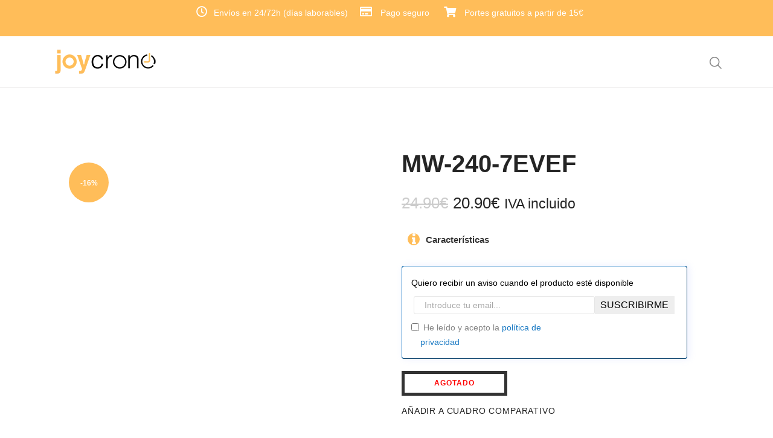

--- FILE ---
content_type: text/html; charset=UTF-8
request_url: https://joycrono.com/producto/mw-240-7evef/
body_size: 54551
content:
<!DOCTYPE html><html lang="es" class="no-js
scheme_default										"><head><script data-no-optimize="1">var litespeed_docref=sessionStorage.getItem("litespeed_docref");litespeed_docref&&(Object.defineProperty(document,"referrer",{get:function(){return litespeed_docref}}),sessionStorage.removeItem("litespeed_docref"));</script> <script type="litespeed/javascript">document.documentElement.className=document.documentElement.className+' yes-js js_active js'</script> <meta charset="UTF-8"><style id="litespeed-ccss">[class*=" trx_addons_icon-"]:before{font-family:"trx_addons_icons";font-style:normal;font-weight:400;speak:never;display:inline-block;text-decoration:inherit;width:1em;margin-right:.2em;text-align:center;font-variant:normal;text-transform:none;line-height:1em;margin-left:.2em;-webkit-font-smoothing:antialiased;-moz-osx-font-smoothing:grayscale}.trx_addons_icon-up:before{content:'\e85a'}.trx_addons_icon-delete:before{content:'\e875'}.trx_addons_icon-search:before{content:'\e898'}.trx_addons_icon-menu:before{content:'\e8bc'}[class*=" xt_woofcicon-"]:before{display:inline-block;font-family:"WoofcIcon";font-style:normal;font-weight:400;font-variant:normal;line-height:1;text-decoration:inherit;text-rendering:optimizeLegibility;text-transform:none;-moz-osx-font-smoothing:grayscale;-webkit-font-smoothing:antialiased;font-smoothing:antialiased}.xt_woofcicon-bag-1:before{content:""}.xt_atc_override_spinner a.add_to_cart_button:before,.xt_atc_override_spinner a.add_to_cart_button:after,.xt_atc_override_spinner button.single_add_to_cart_button:before,.xt_atc_override_spinner button.single_add_to_cart_button:after{display:none!important}ul{box-sizing:border-box}.entry-content{counter-reset:footnotes}:root{--wp--preset--font-size--normal:16px;--wp--preset--font-size--huge:42px}.screen-reader-text{clip:rect(1px,1px,1px,1px);word-wrap:normal!important;border:0;-webkit-clip-path:inset(50%);clip-path:inset(50%);height:1px;margin:-1px;overflow:hidden;padding:0;position:absolute;width:1px}.fa{display:inline-block;font:normal normal normal 14px/1 FontAwesome;font-size:inherit;text-rendering:auto;-webkit-font-smoothing:antialiased;-moz-osx-font-smoothing:grayscale}.fa-user:before{content:"\f007"}.fa-clock-o:before{content:"\f017"}.fa-shopping-cart:before{content:"\f07a"}.fa-credit-card:before{content:"\f09d"}.fa-info:before{content:"\f129"}:root{--woocommerce:#7f54b3;--wc-green:#7ad03a;--wc-red:#a00;--wc-orange:#ffba00;--wc-blue:#2ea2cc;--wc-primary:#7f54b3;--wc-primary-text:#fff;--wc-secondary:#e9e6ed;--wc-secondary-text:#515151;--wc-highlight:#b3af54;--wc-highligh-text:#fff;--wc-content-bg:#fff;--wc-subtext:#767676}.yith-wcwl-add-to-wishlist{margin-top:10px}body{--wp--preset--color--black:#000;--wp--preset--color--cyan-bluish-gray:#abb8c3;--wp--preset--color--white:#fff;--wp--preset--color--pale-pink:#f78da7;--wp--preset--color--vivid-red:#cf2e2e;--wp--preset--color--luminous-vivid-orange:#ff6900;--wp--preset--color--luminous-vivid-amber:#fcb900;--wp--preset--color--light-green-cyan:#7bdcb5;--wp--preset--color--vivid-green-cyan:#00d084;--wp--preset--color--pale-cyan-blue:#8ed1fc;--wp--preset--color--vivid-cyan-blue:#0693e3;--wp--preset--color--vivid-purple:#9b51e0;--wp--preset--color--bg-color:#fff;--wp--preset--color--bd-color:#d7d6d5;--wp--preset--color--text-dark:#242424;--wp--preset--color--text-light:#989898;--wp--preset--color--text-link:#ffbd59;--wp--preset--color--text-hover:#242424;--wp--preset--color--text-link-2:#d7d6d5;--wp--preset--color--text-hover-2:#242424;--wp--preset--color--text-link-3:#868686;--wp--preset--color--text-hover-3:#272626;--wp--preset--gradient--vivid-cyan-blue-to-vivid-purple:linear-gradient(135deg,rgba(6,147,227,1) 0%,#9b51e0 100%);--wp--preset--gradient--light-green-cyan-to-vivid-green-cyan:linear-gradient(135deg,#7adcb4 0%,#00d082 100%);--wp--preset--gradient--luminous-vivid-amber-to-luminous-vivid-orange:linear-gradient(135deg,rgba(252,185,0,1) 0%,rgba(255,105,0,1) 100%);--wp--preset--gradient--luminous-vivid-orange-to-vivid-red:linear-gradient(135deg,rgba(255,105,0,1) 0%,#cf2e2e 100%);--wp--preset--gradient--very-light-gray-to-cyan-bluish-gray:linear-gradient(135deg,#eee 0%,#a9b8c3 100%);--wp--preset--gradient--cool-to-warm-spectrum:linear-gradient(135deg,#4aeadc 0%,#9778d1 20%,#cf2aba 40%,#ee2c82 60%,#fb6962 80%,#fef84c 100%);--wp--preset--gradient--blush-light-purple:linear-gradient(135deg,#ffceec 0%,#9896f0 100%);--wp--preset--gradient--blush-bordeaux:linear-gradient(135deg,#fecda5 0%,#fe2d2d 50%,#6b003e 100%);--wp--preset--gradient--luminous-dusk:linear-gradient(135deg,#ffcb70 0%,#c751c0 50%,#4158d0 100%);--wp--preset--gradient--pale-ocean:linear-gradient(135deg,#fff5cb 0%,#b6e3d4 50%,#33a7b5 100%);--wp--preset--gradient--electric-grass:linear-gradient(135deg,#caf880 0%,#71ce7e 100%);--wp--preset--gradient--midnight:linear-gradient(135deg,#020381 0%,#2874fc 100%);--wp--preset--font-size--small:13px;--wp--preset--font-size--medium:20px;--wp--preset--font-size--large:36px;--wp--preset--font-size--x-large:42px;--wp--preset--spacing--20:.44rem;--wp--preset--spacing--30:.67rem;--wp--preset--spacing--40:1rem;--wp--preset--spacing--50:1.5rem;--wp--preset--spacing--60:2.25rem;--wp--preset--spacing--70:3.38rem;--wp--preset--spacing--80:5.06rem;--wp--preset--shadow--natural:6px 6px 9px rgba(0,0,0,.2);--wp--preset--shadow--deep:12px 12px 50px rgba(0,0,0,.4);--wp--preset--shadow--sharp:6px 6px 0px rgba(0,0,0,.2);--wp--preset--shadow--outlined:6px 6px 0px -3px rgba(255,255,255,1),6px 6px rgba(0,0,0,1);--wp--preset--shadow--crisp:6px 6px 0px rgba(0,0,0,1)}.hidden_message_div{height:auto;margin-top:10px;width:90%;display:none;background-color:#0f834d;color:#fff;padding:10px}.hidden_error_message_div{height:auto;margin-top:10px;width:90%;display:none;background-color:red;color:#fff;padding:10px}.bis_hide{display:none}button::-moz-focus-inner{padding:0;border:0}button.pswp__button{box-shadow:none!important;background-image:url(/wp-content/plugins/woocommerce/assets/css/photoswipe/default-skin/default-skin.png)!important}button.pswp__button,button.pswp__button--arrow--left:before,button.pswp__button--arrow--right:before{background-color:transparent!important}button.pswp__button--arrow--left,button.pswp__button--arrow--right{background-image:none!important}.pswp{display:none;position:absolute;width:100%;height:100%;left:0;top:0;overflow:hidden;-ms-touch-action:none;touch-action:none;z-index:1500;-webkit-text-size-adjust:100%;-webkit-backface-visibility:hidden;outline:0}.pswp *{-webkit-box-sizing:border-box;box-sizing:border-box}.pswp__bg{position:absolute;left:0;top:0;width:100%;height:100%;background:#000;opacity:0;-webkit-transform:translateZ(0);transform:translateZ(0);-webkit-backface-visibility:hidden;will-change:opacity}.pswp__scroll-wrap{position:absolute;left:0;top:0;width:100%;height:100%;overflow:hidden}.pswp__container{-ms-touch-action:none;touch-action:none;position:absolute;left:0;right:0;top:0;bottom:0}.pswp__container{-webkit-touch-callout:none}.pswp__bg{will-change:opacity}.pswp__container{-webkit-backface-visibility:hidden}.pswp__item{position:absolute;left:0;right:0;top:0;bottom:0;overflow:hidden}.pswp__button{width:44px;height:44px;position:relative;background:0 0;overflow:visible;-webkit-appearance:none;display:block;border:0;padding:0;margin:0;float:right;opacity:.75;-webkit-box-shadow:none;box-shadow:none}.pswp__button::-moz-focus-inner{padding:0;border:0}.pswp__button,.pswp__button--arrow--left:before,.pswp__button--arrow--right:before{background:url(/wp-content/plugins/woocommerce/assets/css/photoswipe/default-skin/default-skin.png) 0 0 no-repeat;background-size:264px 88px;width:44px;height:44px}.pswp__button--close{background-position:0 -44px}.pswp__button--share{background-position:-44px -44px}.pswp__button--fs{display:none}.pswp__button--zoom{display:none;background-position:-88px 0}.pswp__button--arrow--left,.pswp__button--arrow--right{background:0 0;top:50%;margin-top:-50px;width:70px;height:100px;position:absolute}.pswp__button--arrow--left{left:0}.pswp__button--arrow--right{right:0}.pswp__button--arrow--left:before,.pswp__button--arrow--right:before{content:'';top:35px;background-color:rgba(0,0,0,.3);height:30px;width:32px;position:absolute}.pswp__button--arrow--left:before{left:6px;background-position:-138px -44px}.pswp__button--arrow--right:before{right:6px;background-position:-94px -44px}.pswp__share-modal{display:block;background:rgba(0,0,0,.5);width:100%;height:100%;top:0;left:0;padding:10px;position:absolute;z-index:1600;opacity:0;-webkit-backface-visibility:hidden;will-change:opacity}.pswp__share-modal--hidden{display:none}.pswp__share-tooltip{z-index:1620;position:absolute;background:#fff;top:56px;border-radius:2px;display:block;width:auto;right:44px;-webkit-box-shadow:0 2px 5px rgba(0,0,0,.25);box-shadow:0 2px 5px rgba(0,0,0,.25);-webkit-transform:translateY(6px);-ms-transform:translateY(6px);transform:translateY(6px);-webkit-backface-visibility:hidden;will-change:transform}.pswp__counter{position:absolute;left:0;top:0;height:44px;font-size:13px;line-height:44px;color:#fff;opacity:.75;padding:0 10px}.pswp__caption{position:absolute;left:0;bottom:0;width:100%;min-height:44px}.pswp__caption__center{text-align:left;max-width:420px;margin:0 auto;font-size:13px;padding:10px;line-height:20px;color:#ccc}.pswp__preloader{width:44px;height:44px;position:absolute;top:0;left:50%;margin-left:-22px;opacity:0;will-change:opacity;direction:ltr}.pswp__preloader__icn{width:20px;height:20px;margin:12px}@media screen and (max-width:1024px){.pswp__preloader{position:relative;left:auto;top:auto;margin:0;float:right}}.pswp__ui{-webkit-font-smoothing:auto;visibility:visible;opacity:1;z-index:1550}.pswp__top-bar{position:absolute;left:0;top:0;height:44px;width:100%}.pswp__caption,.pswp__top-bar{-webkit-backface-visibility:hidden;will-change:opacity}.pswp__caption,.pswp__top-bar{background-color:rgba(0,0,0,.5)}.pswp__ui--hidden .pswp__button--arrow--left,.pswp__ui--hidden .pswp__button--arrow--right,.pswp__ui--hidden .pswp__caption,.pswp__ui--hidden .pswp__top-bar{opacity:.001}:root{--woocommerce:#7f54b3;--wc-green:#7ad03a;--wc-red:#a00;--wc-orange:#ffba00;--wc-blue:#2ea2cc;--wc-primary:#7f54b3;--wc-primary-text:#fff;--wc-secondary:#e9e6ed;--wc-secondary-text:#515151;--wc-highlight:#b3af54;--wc-highligh-text:#fff;--wc-content-bg:#fff;--wc-subtext:#767676}.woocommerce img,.woocommerce-page img{height:auto;max-width:100%}.woocommerce div.product div.images,.woocommerce-page div.product div.images{float:left;width:48%}.woocommerce div.product div.summary,.woocommerce-page div.product div.summary{float:right;width:48%;clear:none}.woocommerce div.product .woocommerce-tabs,.woocommerce-page div.product .woocommerce-tabs{clear:both}@media only screen and (max-width:768px){:root{--woocommerce:#7f54b3;--wc-green:#7ad03a;--wc-red:#a00;--wc-orange:#ffba00;--wc-blue:#2ea2cc;--wc-primary:#7f54b3;--wc-primary-text:#fff;--wc-secondary:#e9e6ed;--wc-secondary-text:#515151;--wc-highlight:#b3af54;--wc-highligh-text:#fff;--wc-content-bg:#fff;--wc-subtext:#767676}.woocommerce div.product div.images,.woocommerce div.product div.summary,.woocommerce-page div.product div.images,.woocommerce-page div.product div.summary{float:none;width:100%}}:root{--woocommerce:#7f54b3;--wc-green:#7ad03a;--wc-red:#a00;--wc-orange:#ffba00;--wc-blue:#2ea2cc;--wc-primary:#7f54b3;--wc-primary-text:#fff;--wc-secondary:#e9e6ed;--wc-secondary-text:#515151;--wc-highlight:#b3af54;--wc-highligh-text:#fff;--wc-content-bg:#fff;--wc-subtext:#767676}.screen-reader-text{clip:rect(1px,1px,1px,1px);height:1px;overflow:hidden;position:absolute!important;width:1px;word-wrap:normal!important}.woocommerce .woocommerce-breadcrumb{margin:0 0 1em;padding:0}.woocommerce .woocommerce-breadcrumb:after,.woocommerce .woocommerce-breadcrumb:before{content:" ";display:table}.woocommerce .woocommerce-breadcrumb:after{clear:both}.woocommerce .quantity .qty{width:3.631em;text-align:center}.woocommerce div.product{margin-bottom:0;position:relative}.woocommerce div.product .product_title{clear:none;margin-top:0;padding:0}.woocommerce div.product p.price ins{background:inherit;font-weight:700;display:inline-block}.woocommerce div.product p.price del{opacity:.5;display:inline-block}.woocommerce div.product p.stock{font-size:.92em}.woocommerce div.product div.images{margin-bottom:2em}.woocommerce div.product div.images img{display:block;width:100%;height:auto;box-shadow:none}.woocommerce div.product div.images.woocommerce-product-gallery{position:relative}.woocommerce div.product div.images .woocommerce-product-gallery__wrapper{margin:0;padding:0}.woocommerce div.product div.summary{margin-bottom:2em}.woocommerce div.product .woocommerce-tabs .panel{margin:0 0 2em;padding:0}.woocommerce div.product form.cart{margin-bottom:2em}.woocommerce div.product form.cart:after,.woocommerce div.product form.cart:before{content:" ";display:table}.woocommerce div.product form.cart:after{clear:both}.woocommerce div.product form.cart div.quantity{float:left;margin:0 4px 0 0}.woocommerce div.product form.cart .button{vertical-align:middle;float:left}.woocommerce span.onsale{min-height:3.236em;min-width:3.236em;padding:.202em;font-size:1em;font-weight:700;position:absolute;text-align:center;line-height:3.236;top:-.5em;left:-.5em;margin:0;border-radius:100%;background-color:#b3af54;color:#fff;font-size:.857em;z-index:9}.woocommerce ul.products li.product a{text-decoration:none}.woocommerce ul.products li.product .button{display:inline-block;margin-top:1em}.woocommerce .cart .button{float:none}:root{--xt-woofc-primary-color:#263646;--xt-woofc-accent-color:#2c97de;--xt-woofc-color:#666;--xt-woofc-bg-color:#fff;--xt-woofc-badge-bg-color:#e94b35;--xt-woofc-error-color:#d91b1b;--xt-woofc-success-color:#4b9b12;--xt-woofc-link-color:var(--xt-woofc-primary-color);--xt-woofc-link-hover-color:var(--xt-woofc-link-color);--xt-woofc-border-width:1px;--xt-woofc-border-style:solid;--xt-woofc-border-color:#eaeaea;--xt-woofc-border:var(--xt-woofc-border-width) var(--xt-woofc-border-style) var(--xt-woofc-border-color);--xt-woofc-radius:6px;--xt-woofc-notice-font-size:13px;--xt-woofc-notice-error-color:var(--xt-woofc-primary-color);--xt-woofc-notice-error-bg-color:var(--xt-woofc-bg-color);--xt-woofc-notice-error-icon-color:var(--xt-woofc-error-color);--xt-woofc-notice-success-color:var(--xt-woofc-primary-color);--xt-woofc-notice-success-bg-color:var(--xt-woofc-bg-color);--xt-woofc-notice-success-icon-color:var(--xt-woofc-success-color);--xt-woofc-notice-info-color:var(--xt-woofc-primary-color);--xt-woofc-notice-info-bg-color:var(--xt-woofc-bg-color);--xt-woofc-notice-info-icon-color:var(--xt-woofc-accent-color);--xt-woofc-zindex:90200;--xt-woofc-overlay-color:rgba(0,0,0,.5);--xt-woofc-spinner-margin:0 auto 0;--xt-woofc-spinner-size:40px;--xt-woofc-spinner-color:var(--xt-woofc-accent-color);--xt-woofc-spinner-overlay-color:rgba(255,255,255,.5);--xt-woofc-width:440px;--xt-woofc-height:500px;--xt-woofc-hoffset:20px;--xt-woofc-voffset:20px;--xt-woofc-trigger-size:72px;--xt-woofc-trigger-cart-icon-color:var(--xt-woofc-primary-color);--xt-woofc-trigger-close-icon-color:var(--xt-woofc-primary-color);--xt-woofc-trigger-bg-color:var(--xt-woofc-bg-color);--xt-woofc-trigger-bg-active-color:var(--xt-woofc-bg-color);--xt-woofc-counter-size:25px;--xt-woofc-counter-font-size:calc(var(--xt-woofc-counter-size)*0.55);--xt-woofc-counter-color:#fff;--xt-woofc-counter-bg-color:var(--xt-woofc-badge-bg-color);--xt-woofc-header-height:40px;--xt-woofc-header-color:#808b97;--xt-woofc-header-error-color:var(--xt-woofc-error-color);--xt-woofc-header-link-color:var(--xt-woofc-link-color);--xt-woofc-header-link-hover-color:var(--xt-woofc-link-hover-color);--xt-woofc-header-bg-color:var(--xt-woofc-bg-color);--xt-woofc-header-border-color:var(--xt-woofc-border-color);--xt-woofc-header-title-color:var(--xt-woofc-primary-color);--xt-woofc-header-clear-color:var(--xt-woofc-primary-color);--xt-woofc-header-clear-hover-color:var(--xt-woofc-header-error-color);--xt-woofc-header-close-color:var(--xt-woofc-primary-color);--xt-woofc-coupon-button-bg-color:#eee;--xt-woofc-coupon-button-text-color:var(--xt-woofc-primary-color);--xt-woofc-coupon-savings-text-color:green;--xt-woofc-shipping-bar-bg-color:inherit;--xt-woofc-shipping-bar-color:var(--xt-woofc-primary-color);--xt-woofc-shipping-bar-progress-inactive-color:var(--xt-woofc-border-color);--xt-woofc-shipping-bar-progress-active-color:var(--xt-woofc-primary-color);--xt-woofc-shipping-bar-progress-completed-color:var(--xt-woofc-success-color);--xt-woofc-header-msg-bg-color:inherit;--xt-woofc-header-msg-color:var(--xt-woofc-primary-color);--xt-woofc-list-gutter:10px;--xt-woofc-list-border-width:var(--xt-woofc-border-width);--xt-woofc-list-border-style:var(--xt-woofc-border-style);--xt-woofc-list-border:var(--xt-woofc-list-border-width) var(--xt-woofc-border-style) var(--xt-woofc-border-color);--xt-woofc-product-title-wrap:nowrap;--xt-woofc-product-title-color:var(--xt-woofc-link-color);--xt-woofc-product-title-hover-color:var(--xt-woofc-link-hover-color);--xt-woofc-product-price-color:var(--xt-woofc-primary-color);--xt-woofc-product-attributes-color:var(--xt-woofc-color);--xt-woofc-product-qty-icon-size:10px;--xt-woofc-product-qty-icon-color:var(--xt-woofc-color);--xt-woofc-product-qty-icon-hover-color:var(--xt-woofc-link-hover-color);--xt-woofc-product-qty-input-color:inherit;--xt-woofc-product-qty-input-size:14px;--xt-woofc-product-qty-input-radius:0px;--xt-woofc-product-remove-color:var(--xt-woofc-link-color);--xt-woofc-product-remove-hover-color:var(--xt-woofc-error-color);--xt-woofc-product-image-width:80px;--xt-woofc-product-image-padding:0;--xt-woofc-product-image-border-radius:0;--xt-woofc-product-image-border-width:0;--xt-woofc-product-image-border-color:initial;--xt-woofc-product-image-height:var(--xt-woofc-product-image-width);--xt-woofc-sp-title-color:var(--xt-woofc-primary-color);--xt-woofc-sp-arrow-size:20px;--xt-woofc-sp-arrow-color:var(--xt-woofc-primary-color);--xt-woofc-sp-arrow-hover-color:var(--xt-woofc-accent-color);--xt-woofc-totals-savings-color:var(--xt-woofc-success-color);--xt-woofc-totals-font-size:13px;--xt-woofc-checkout-form-font-size:120%;--xt-woofc-checkout-btn-height:var(--xt-woofc-trigger-size);--xt-woofc-checkout-btn-bg-color:var(--xt-woofc-accent-color);--xt-woofc-checkout-btn-bg-hover-color:var(--xt-woofc-checkout-btn-bg-color);--xt-woofc-checkout-btn-color:#fff;--xt-woofc-checkout-btn-hover-color:var(--xt-woofc-checkout-btn-color);--xt-woofc-payment-btns-padding:5px;--xt-woofc-menu-text-color:inherit;--xt-woofc-menu-icon-scale:1.2;--xt-woofc-menu-icon-color:inherit;--xt-woofc-menu-badge-scale:1;--xt-woofc-menu-badge-color:#fff;--xt-woofc-menu-badge-bg-color:var(--xt-woofc-badge-bg-color);--xt-woofc-shortcode-size:inherit;--xt-woofc-shortcode-text-color:inherit;--xt-woofc-shortcode-icon-scale:1.2;--xt-woofc-shortcode-icon-color:inherit;--xt-woofc-shortcode-badge-scale:1;--xt-woofc-shortcode-badge-color:#fff;--xt-woofc-shortcode-badge-bg-color:var(--xt-woofc-badge-bg-color)}.xt_woofc-payment-btns{position:absolute;width:100%;bottom:0;display:flex;flex-direction:column;align-items:center;justify-content:center;padding:var(--xt-woofc-payment-btns-padding);z-index:2;opacity:0;visibility:hidden;filter:blur(5px);overflow:hidden}.xt_woofc-payment-btns:empty{display:none}.xt_woofc-sp{border-top:var(--xt-woofc-border);padding-top:20px;padding-bottom:20px;margin-top:-1px;opacity:0;color:var(--xt-woofc-color);background-color:var(--xt-woofc-bg-color)}.xt_woofc-sp.xt_woofc-sp-empty,.xt_woofc-sp:empty{display:none}.xt_woofc-empty .xt_woofc-sp{opacity:0!important}.xt_woofc-hide{display:none}.xt_woofc *{line-height:inherit}.xt_woofc *,.xt_woofc *:after,.xt_woofc *:before{box-sizing:border-box;word-break:initial;word-wrap:initial}.xt_woofc-empty .xt_woofc-inner .xt_woofc-body-header{display:none}.xt_woofc-empty .xt_woofc-inner .xt_woofc-body-footer{display:none}.xt_woofc-body .xt_woofc-body-header{color:var(--xt-woofc-header-color);background:var(--xt-woofc-header-bg-color);border-bottom:var(--xt-woofc-border);margin-top:-1px}.xt_woofc-body .xt_woofc-body-footer{background-color:var(--xt-woofc-bg-color);border-top:var(--xt-woofc-border);margin-bottom:-1px}.xt_woofc-product-image{overflow:hidden;width:var(--xt-woofc-product-image-width);align-self:flex-start;display:inline-flex;border-radius:calc(var(--xt-woofc-product-image-border-radius) + var(--xt-woofc-product-image-border-width) + var(--xt-woofc-product-image-padding));border:var(--xt-woofc-product-image-border-width) solid var(--xt-woofc-product-image-border-color);padding:var(--xt-woofc-product-image-padding)}meta.xt_woofc-product-image{display:none}.xt_woofc-menu{position:relative;white-space:nowrap}@media only screen and (min-width:783px){.xt_woofc-menu.xt_woofc-menu-desktop-align-left{float:left}}body:not(.xt_woofc-is-desktop) .xt_woofc-menu.xt_woofc-menu-desktop{display:none!important}.xt_woofc-menu-link{color:var(--xt-woofc-menu-text-color);display:inline-block!important}.xt_woofc-menu-link>span{color:var(--xt-woofc-menu-text-color)}.xt_woofc-menu-link:after{display:none!important}.xt_woofc-menu-icon{margin:0 .6em 0 0}.xt_woofc-menu-icon:before{display:inline-block;color:var(--xt-woofc-menu-icon-color);transform:scale(var(--xt-woofc-menu-icon-scale))}.xt_woofc-menu-count{text-transform:capitalize}.xt_woofc-menu-count.xt_woofc-counter-type-badge{position:absolute;top:50%;height:18px;width:18px;background:var(--xt-woofc-menu-badge-bg-color);color:var(--xt-woofc-menu-badge-color);font-size:10px;font-weight:700;border-radius:50%;text-indent:0;padding:0;list-style:none;line-height:15px;transform:translateY(-50%);will-change:width,height;margin-top:-1px}.xt_woofc-menu-count.xt_woofc-counter-type-badge.xt_woofc-counter-position-above{margin-top:-15px;transform:translateY(-20%) scale(var(--xt-woofc-menu-badge-scale))}.xt_woofc-menu-count.xt_woofc-counter-type-badge span{list-style:none;position:absolute;margin:0;left:50%;top:50%;bottom:auto;right:auto;transform:translateX(-50%) translateY(-50%);white-space:nowrap}.xt_woofc-menu-count.xt_woofc-counter-type-badge span:last-child{display:none}.qlwapp-whatsapp-icon{font-family:"qlwapp-whatsapp"!important;speak:none;font-style:normal;font-weight:400;font-variant:normal;text-transform:none;line-height:1;-webkit-font-smoothing:antialiased;-moz-osx-font-smoothing:grayscale}.qlwapp-whatsapp-icon:before{content:""}#qlwapp{box-sizing:border-box;font-size:var(--qlwapp-scheme-font-size);font-family:var(--qlwapp-scheme-font-family)}@media (min-width:430px){#qlwapp{width:430px}}#qlwapp *{box-sizing:border-box}#qlwapp.qlwapp-bottom-left{position:fixed;z-index:9999999}#qlwapp.qlwapp-bottom-left{right:auto;left:0}#qlwapp.qlwapp-bottom-left.qlwapp-button .qlwapp-toggle{margin-left:20px}#qlwapp.qlwapp-bottom-left .qlwapp-box:before{right:auto;left:20px}#qlwapp.qlwapp-bottom-left{top:auto;bottom:0}#qlwapp.qlwapp-rounded.qlwapp-button .qlwapp-toggle{border-radius:50px}@media (min-width:430px){#qlwapp.qlwapp-rounded .qlwapp-box{border-radius:8px}}#qlwapp p:last-child{margin:0}#qlwapp .qlwapp-container{display:flex;flex-direction:column}#qlwapp .qlwapp-close{font-family:"Source Serif Pro";display:block;opacity:.8;font-style:unset;font-size:24px;font-weight:700;width:24px;height:24px;text-align:center;line-height:24px;z-index:1}#qlwapp .qlwapp-toggle{display:inline-flex;align-items:center;justify-content:center;margin-left:auto;margin-right:auto}#qlwapp .qlwapp-toggle{box-shadow:0 1px 6px 0 rgba(0,0,0,.06),0 2px 32px 0 rgba(0,0,0,.16);margin-top:24px;margin-bottom:24px;position:relative;text-decoration:none}#qlwapp .qlwapp-toggle{outline:none;text-decoration:none}#qlwapp .qlwapp-avatar .qlwapp-avatar-container{overflow:hidden;border-radius:50%;width:inherit;height:inherit;box-shadow:0 0 0 2px #eee;display:flex;align-items:center}#qlwapp .qlwapp-avatar .qlwapp-avatar-container img{width:100%;height:auto}#qlwapp.qlwapp-button .qlwapp-toggle{height:40px;white-space:nowrap;padding:12px 24px}#qlwapp.qlwapp-button .qlwapp-toggle .qlwapp-icon{margin:0 12px 0 0}#qlwapp.qlwapp-button .qlwapp-toggle .qlwapp-close{display:none}#qlwapp .qlwapp-box{padding-bottom:56px;position:fixed;top:auto;bottom:0;left:0;right:0;z-index:99999;box-shadow:0px 5px 40px 5px rgba(0,0,0,.5)}@media (min-width:430px){#qlwapp .qlwapp-box{position:relative;top:auto;bottom:auto;left:auto;right:auto;box-shadow:0 8px 25px -5px rgba(45,62,79,.15);margin-top:24px;margin-left:24px;margin-right:24px;margin-bottom:12px}#qlwapp .qlwapp-box:before{content:"";position:absolute;bottom:-6px;right:24px;width:13px;height:13px;transform:rotate(45deg)}#qlwapp .qlwapp-box .qlwapp-header{border-top-left-radius:inherit;border-top-right-radius:inherit}#qlwapp .qlwapp-box .qlwapp-footer{border-bottom-left-radius:inherit;border-bottom-right-radius:inherit}}#qlwapp .qlwapp-box .qlwapp-header{position:relative;overflow:hidden}#qlwapp .qlwapp-box .qlwapp-header:before{content:"";position:absolute;top:0;bottom:0;left:0;right:0;background:linear-gradient(315deg,transparent 0%,rgba(0,0,0,.05) 100%)}#qlwapp .qlwapp-box .qlwapp-header .qlwapp-close{position:absolute;top:12px;right:12px}@media (min-width:430px){#qlwapp .qlwapp-box .qlwapp-header .qlwapp-close{position:absolute;top:7px;right:7px;font-size:18px}}#qlwapp .qlwapp-box .qlwapp-header .qlwapp-description{position:relative;display:flex;align-items:center}#qlwapp .qlwapp-box .qlwapp-description{padding:12px 36px;height:100%}#qlwapp .qlwapp-box .qlwapp-description p{color:inherit;font-family:inherit;margin:0}#qlwapp .qlwapp-box .qlwapp-account{color:inherit;padding:16px 36px;display:flex;align-items:center;overflow:hidden;position:relative;width:100%;text-decoration:none}#qlwapp .qlwapp-box .qlwapp-account:only-of-type{padding-top:36px;padding-bottom:36px}#qlwapp .qlwapp-box .qlwapp-info{padding:0 16px}#qlwapp .qlwapp-box .qlwapp-avatar{position:relative;width:62px;height:62px}#qlwapp .qlwapp-box .qlwapp-avatar:after{content:"";display:block;width:15px;height:15px;position:absolute;top:3px;right:-2px;background-color:rgba(0,0,0,0);background-repeat:no-repeat;background-position:center center;background-size:cover;z-index:4}#qlwapp .qlwapp-box .qlwapp-label{font-size:12px;line-height:1.5em;opacity:.6;display:block}#qlwapp .qlwapp-box .qlwapp-name{display:block;font-weight:700;line-height:1.5em}#qlwapp .qlwapp-box .qlwapp-body{overflow-x:hidden;overflow-y:auto}#qlwapp .qlwapp-box .qlwapp-footer{position:absolute;bottom:0;left:0;right:0;height:auto;width:100%}#qlwapp .qlwapp-box .qlwapp-footer{max-height:160px}#qlwapp .qlwapp-box .qlwapp-footer:before{position:absolute;content:"";height:59px;top:0;background:linear-gradient(315deg,transparent 0%,rgba(0,0,0,.025) 100%);left:0;right:0}#qlwapp .qlwapp-box .qlwapp-footer{min-height:56px;display:flex;align-items:center;text-align:center;font-size:12px;padding:12px 36px}#qlwapp .qlwapp-box .qlwapp-footer p{padding:0;font-size:inherit}#qlwapp .qlwapp-box .qlwapp-footer p:last-child{margin-bottom:0}#qlwapp .qlwapp-box,#qlwapp .qlwapp-box:before{background-color:#fff}#qlwapp .qlwapp-box .qlwapp-account{background-color:#fff}#qlwapp .qlwapp-box .qlwapp-avatar .qlwapp-avatar-container{background-color:#eee}#qlwapp .qlwapp-box .qlwapp-footer{color:#303030;background-color:#fff;border-top:1px solid #e6e6e6}#qlwapp .qlwapp-toggle,#qlwapp .qlwapp-box .qlwapp-header{background-color:var(--qlwapp-scheme-brand,#25d366)}#qlwapp .qlwapp-close,#qlwapp .qlwapp-toggle,#qlwapp .qlwapp-box .qlwapp-header{color:var(--qlwapp-scheme-text,#fff)}#qlwapp .qlwapp-info .qlwapp-label{color:var(--qlwapp-scheme-contact-role-color,inherit)}#qlwapp .qlwapp-info .qlwapp-name{color:var(--qlwapp-scheme-contact-name-color,inherit)}#qlwapp{animation-duration:1.5s;animation-timing-function:ease-in;animation-name:var(--qlwapp-button-animation-name,"none");animation-delay:var(--qlwapp-button-animation-delay,0);animation-iteration-count:1;transform-origin:center;display:none}#qlwapp .qlwapp-box{display:none;opacity:0;visibility:hidden;transform:translateY(50px)}@media (min-width:430px){#qlwapp .qlwapp-box{transform:translateY(50px) scale(.9)}}:root{--fixed-rows-height:0px}.trx_addons_scroll_to_top{display:block;background:#fff;opacity:0;position:fixed;z-index:100001;bottom:-4em;right:2em;width:3em;height:3em;line-height:3em;text-align:center}.trx_addons_scroll_to_top:before{margin:0!important}html{overflow-y:scroll!important}[class*=" trx_addons_icon-"]:before{margin:0;width:auto;font-size:inherit;line-height:inherit!important;font-weight:inherit}del{color:#ddd;text-decoration:line-through}:root{--trx-addons-reviews-block-mark-border:6px}.sc_layouts_row{-webkit-box-sizing:border-box;-ms-box-sizing:border-box;box-sizing:border-box}.sc_layouts_row .sc_layouts_item{margin-top:.5em!important;margin-bottom:.5em!important}.sc_layouts_item{max-width:100%}.sc_layouts_column .sc_layouts_item:not(.elementor-widget-divider):not(.elementor-widget-spacer){display:inline-block;vertical-align:middle;margin-right:1.5em;width:auto!important}.sc_layouts_column_align_left .sc_layouts_item:last-child{margin-right:0!important}.sc_layouts_column_align_right .sc_layouts_item:not(.elementor-widget-divider):not(.elementor-widget-spacer){margin-left:1.5em;margin-right:0}.sc_layouts_column_align_right .sc_layouts_item:not(.elementor-widget-divider):not(.elementor-widget-spacer):first-child{margin-left:0!important}.sc_layouts_column_align_left{text-align:left}.sc_layouts_column_align_right{text-align:right}.sc_layouts_row_delimiter{border-bottom:1px solid #ddd}@media (max-width:767px){.sc_layouts_hide_on_mobile{display:none!important}}.sc_layouts_iconed_text{white-space:nowrap}.sc_layouts_item_link{display:block}.sc_layouts_item_icon{font-size:2.25em;line-height:1.1em;display:inline-block;vertical-align:middle}.sc_layouts_row_type_compact{padding:.75em 0}.sc_layouts_row_type_compact .sc_layouts_item{letter-spacing:0}.sc_layouts_row_type_compact .sc_layouts_item_icon{font-size:1.25em;font-weight:400}.sc_layouts_row_type_compact .sc_layouts_item input[type=text]{font-size:inherit;line-height:inherit;font-weight:inherit}:root{--sc-slider-controller-height:100px}:root{--sc-video-list-controller-height:10em}.sc_layouts_logo img{max-height:6em;width:auto;vertical-align:middle}.sc_layouts_row_type_compact .sc_layouts_logo img{max-height:4.5em}.sc_layouts_menu_mobile_button{display:none!important}.sc_layouts_menu_mobile_button .sc_layouts_item_icon{font-size:2em}.sc_layouts_menu_mobile_button .sc_layouts_item_icon:before{line-height:1.2em}.sc_layouts_menu{position:relative;z-index:1000;overflow:hidden;visibility:hidden;max-height:3em}.sc_layouts_menu_nav{display:inline-block;margin:0;padding:0;list-style-type:none!important}.sc_layouts_menu_nav:after{content:' ';clear:both;width:100%;height:0;display:block}.sc_layouts_menu_nav li{margin:0;position:relative}.sc_layouts_menu_nav li>a{display:block;position:relative}.sc_layouts_menu_nav{text-align:left;vertical-align:middle;padding-left:0!important}.sc_layouts_menu_nav>li{position:relative;float:left;z-index:20}.sc_layouts_menu_nav>li+li{z-index:19}.sc_layouts_menu_nav>li+li+li{z-index:18}.sc_layouts_menu_nav>li+li+li+li{z-index:17}.sc_layouts_menu_nav>li+li+li+li+li{z-index:16}.sc_layouts_menu_nav>li+li+li+li+li+li{z-index:15}.sc_layouts_menu_nav>li+li+li+li+li+li+li{z-index:14}.sc_layouts_menu_nav>li+li+li+li+li+li+li+li{z-index:13}.sc_layouts_menu_nav>li>a{padding:1em;position:relative;color:#333}.search_wrap,.search_wrap .search_form{position:relative}.search_wrap .search_field{width:6em;padding:0 0 0 1.25em!important;vertical-align:middle;-webkit-box-sizing:border-box;-ms-box-sizing:border-box;box-sizing:border-box}.search_wrap .search_submit{position:absolute;z-index:1;bottom:-2px;left:0;background-color:transparent;padding:0;font-size:inherit;line-height:inherit;font-weight:inherit}.search_wrap .search_submit:before{margin:0}.sc_layouts_row_type_compact .search_wrap .search_field{border:none!important;background-color:transparent!important}.sc_layouts_row_type_compact .search_wrap .search_submit{font-size:1.25em;font-weight:400}.search_style_fullscreen .search_form{display:inline-block}.search_style_fullscreen .search_field{width:0;visibility:hidden}.search_style_fullscreen .search_close{display:none}.search_style_fullscreen .search_close:before{margin:0}.screen-reader-text{position:absolute;top:-10000em;width:1px;height:1px;margin:-1px;padding:0;overflow:hidden;clip:rect(0,0,0,0);border:0}:root{--page-title-display:block}h1.entry-title{display:var(--page-title-display)}.elementor-kit-71{--e-global-color-primary:#6ec1e4;--e-global-color-secondary:#54595f;--e-global-color-text:#7a7a7a;--e-global-color-accent:#61ce70;--e-global-typography-primary-font-family:"Roboto";--e-global-typography-primary-font-weight:600;--e-global-typography-secondary-font-family:"Roboto Slab";--e-global-typography-secondary-font-weight:400;--e-global-typography-text-font-family:"Roboto";--e-global-typography-text-font-weight:400;--e-global-typography-accent-font-family:"Roboto";--e-global-typography-accent-font-weight:500}h1.entry-title{display:var(--page-title-display)}.fa,.fas{-moz-osx-font-smoothing:grayscale;-webkit-font-smoothing:antialiased;display:inline-block;font-style:normal;font-variant:normal;text-rendering:auto;line-height:1}.fa-credit-card:before{content:"\f09d"}.fa-info:before{content:"\f129"}.fa-shopping-cart:before{content:"\f07a"}.fa-user:before{content:"\f007"}.fa,.fas{font-family:"Font Awesome 5 Free"}.fa,.fas{font-weight:900}.fa.fa-clock-o{font-family:"Font Awesome 5 Free";font-weight:400}.fa.fa-clock-o:before{content:"\f017"}.fa.fa-credit-card{font-family:"Font Awesome 5 Free";font-weight:400}.gdpr_lightbox-hide{display:none}#moove_gdpr_cookie_info_bar .gdpr-fbo-0{-ms-flex-order:1;order:1}#moove_gdpr_cookie_info_bar .gdpr-fbo-2{-ms-flex-order:3;order:3}.gdpr-sr-only{position:absolute;width:1px;height:1px;padding:0;margin:-1px;overflow:hidden;clip:rect(0,0,0,0);white-space:nowrap;border:0}#moove_gdpr_cookie_info_bar{content-visibility:auto}#moove_gdpr_cookie_info_bar .moove-gdpr-button-holder{display:-ms-flexbox;display:flex;-ms-flex-align:center;align-items:center}#moove_gdpr_cookie_modal .cookie-switch .cookie-slider{overflow:visible;box-shadow:1px 1px transparent}#moove_gdpr_cookie_modal{margin:0 auto;margin-top:0;min-height:60vh;font-family:Nunito,sans-serif;content-visibility:hidden}#moove_gdpr_cookie_modal span.tab-title{display:block}#moove_gdpr_cookie_modal button{letter-spacing:0;outline:none}#moove_gdpr_cookie_modal *{-webkit-font-smoothing:antialiased;-moz-osx-font-smoothing:grayscale;font-family:inherit}#moove_gdpr_cookie_modal .cookie-switch{position:relative;display:inline-block;width:50px;height:30px;padding:0}#moove_gdpr_cookie_modal .cookie-switch input{display:none}#moove_gdpr_cookie_modal .cookie-switch .cookie-slider{position:absolute;top:0;left:0;right:0;bottom:0;background-color:red;margin:0;padding:0}#moove_gdpr_cookie_modal .cookie-switch .cookie-slider:before{position:absolute;content:"";height:26px;width:26px;left:1px;bottom:1px;border:1px solid #f2f2f2;border-radius:50%;background-color:#fff;box-shadow:0 5px 15px 0 rgba(0,0,0,.25);display:block;box-sizing:content-box}#moove_gdpr_cookie_modal .cookie-switch .cookie-slider:after{content:attr(data-text-disabled);position:absolute;top:0;left:60px;font-weight:700;font-size:16px;line-height:30px;color:red;display:block;white-space:nowrap}#moove_gdpr_cookie_modal .cookie-switch .cookie-slider.cookie-round{border-radius:34px}#moove_gdpr_cookie_modal .cookie-switch .cookie-slider.cookie-round:before{border-radius:50%}#moove_gdpr_cookie_modal .cookie-switch input:checked+.cookie-slider{background-color:#2e9935}#moove_gdpr_cookie_modal .cookie-switch input:checked+.cookie-slider:after{content:attr(data-text-enable);color:#2e9935;white-space:nowrap}#moove_gdpr_cookie_modal .cookie-switch input:checked+.cookie-slider:before{transform:translateX(20px)}#moove_gdpr_cookie_modal a,#moove_gdpr_cookie_modal button{outline:none;box-shadow:none;text-shadow:none}#moove_gdpr_cookie_modal .moove-gdpr-modal-content{color:#000;background-color:#fff;width:900px;width:80vw;max-width:1170px;min-height:600px;border-radius:10px;position:relative;margin:0 auto}#moove_gdpr_cookie_modal .moove-gdpr-modal-content .gdpr-cc-form-fieldset{background-color:transparent}#moove_gdpr_cookie_modal .moove-gdpr-modal-content.logo-position-left .moove-gdpr-company-logo-holder{text-align:left}#moove_gdpr_cookie_modal .moove-gdpr-modal-content.moove_gdpr_modal_theme_v1 .main-modal-content{display:-ms-flexbox;display:flex;-ms-flex-flow:column;flex-flow:column;height:100%}#moove_gdpr_cookie_modal .moove-gdpr-modal-content.moove_gdpr_modal_theme_v1 .moove-gdpr-modal-footer-content .moove-gdpr-button-holder button.mgbutton{margin:2px}#moove_gdpr_cookie_modal .moove-gdpr-modal-content .moove-gdpr-modal-close{position:absolute;text-decoration:none;top:-30px;right:-30px;display:block;width:60px;height:60px;line-height:60px;text-align:center;border-radius:50%;background:0 0;padding:0;z-index:99;margin:0;outline:none;box-shadow:none;border:none}#moove_gdpr_cookie_modal .moove-gdpr-modal-content .moove-gdpr-modal-close span.gdpr-icon{display:block;width:60px;height:60px;line-height:60px;font-size:48px;background-color:#0c4da2;border:1px solid #0c4da2;color:#fff;border-radius:50%}#moove_gdpr_cookie_modal .moove-gdpr-modal-content .moove-gdpr-company-logo-holder{padding:0;margin-bottom:30px}#moove_gdpr_cookie_modal .moove-gdpr-modal-content .moove-gdpr-company-logo-holder img{max-height:75px;max-width:70%;width:auto;display:inline-block}#moove_gdpr_cookie_modal .moove-gdpr-modal-content .moove-gdpr-tab-main span.tab-title{font-weight:700;font-size:28px;line-height:1.2;margin:0;padding:0;color:#000;margin-bottom:25px}#moove_gdpr_cookie_modal .moove-gdpr-modal-content .moove-gdpr-tab-main .moove-gdpr-tab-main-content{display:-ms-flexbox;display:flex;-ms-flex-flow:column;flex-flow:column;max-height:calc(100% - 155px);overflow-y:auto;padding-right:20px;padding-bottom:15px}#moove_gdpr_cookie_modal .moove-gdpr-modal-content .moove-gdpr-tab-main .moove-gdpr-tab-main-content a,#moove_gdpr_cookie_modal .moove-gdpr-modal-content .moove-gdpr-tab-main .moove-gdpr-tab-main-content li,#moove_gdpr_cookie_modal .moove-gdpr-modal-content .moove-gdpr-tab-main .moove-gdpr-tab-main-content p{font-weight:400;font-size:16px;line-height:1.4;margin-bottom:18px;margin-top:0;padding:0;color:#000}#moove_gdpr_cookie_modal .moove-gdpr-modal-content .moove-gdpr-tab-main .moove-gdpr-tab-main-content a{color:#000;text-decoration:underline}#moove_gdpr_cookie_modal .moove-gdpr-modal-content .moove-gdpr-tab-main .moove-gdpr-status-bar{padding:5px;margin-right:10px;margin-bottom:15px}#moove_gdpr_cookie_modal .moove-gdpr-modal-content .moove-gdpr-tab-main .moove-gdpr-status-bar.gdpr-checkbox-disabled{opacity:.6}#moove_gdpr_cookie_modal .moove-gdpr-modal-content .moove-gdpr-tab-main .moove-gdpr-status-bar.gdpr-checkbox-disabled .cookie-switch input:checked+.cookie-slider{background-color:#474747}#moove_gdpr_cookie_modal .moove-gdpr-modal-content .moove-gdpr-tab-main .moove-gdpr-status-bar.gdpr-checkbox-disabled .cookie-switch input:checked+.cookie-slider:after{color:#474747}#moove_gdpr_cookie_modal .moove-gdpr-modal-content .moove-gdpr-tab-main .moove-gdpr-status-bar .gdpr-cc-form-wrap,#moove_gdpr_cookie_modal .moove-gdpr-modal-content .moove-gdpr-tab-main .moove-gdpr-status-bar .gdpr-cc-form-wrap .gdpr-cc-form-fieldset{border:none;padding:0;margin:0;box-shadow:none}#moove_gdpr_cookie_modal .moove-gdpr-modal-content .moove-gdpr-modal-footer-content{display:-ms-flexbox;display:flex;-ms-flex-align:center;align-items:center;height:130px;position:absolute;left:0;bottom:0;width:100%;background-color:#f1f1f1;z-index:15;border-radius:5px}#moove_gdpr_cookie_modal .moove-gdpr-modal-content .moove-gdpr-modal-footer-content:before{content:"";position:absolute;bottom:130px;left:60px;right:60px;height:1px;display:block;background-color:#c9c8c8}#moove_gdpr_cookie_modal .moove-gdpr-modal-content .moove-gdpr-modal-footer-content .moove-gdpr-button-holder{width:calc(100% + 16px);display:-ms-flexbox;display:flex;padding:0 60px;-ms-flex-pack:justify;justify-content:space-between;margin:0 -2px;-ms-flex-wrap:wrap;flex-wrap:wrap}#moove_gdpr_cookie_modal .moove-gdpr-modal-content .moove-gdpr-modal-footer-content .moove-gdpr-button-holder button.mgbutton{margin:8px;text-decoration:none;border-radius:150px;color:#fff;padding:15px 10px;border:1px solid transparent;min-width:160px;text-align:center;text-transform:none;letter-spacing:0;font-weight:700;font-size:14px;line-height:20px}#moove_gdpr_cookie_modal .moove-gdpr-modal-content .moove-gdpr-modal-footer-content .moove-gdpr-button-holder button.mgbutton.moove-gdpr-modal-save-settings{color:#fff;display:none}#moove_gdpr_cookie_modal .moove-gdpr-modal-content .moove-gdpr-modal-left-content{width:40%;display:inline-block;float:left;padding:40px 60px;position:absolute;height:100%;top:0;box-shadow:0 0 30px 0 rgba(35,35,35,.1);background:#fff;z-index:10;left:0;border-top-left-radius:5px;border-bottom-left-radius:5px}#moove_gdpr_cookie_modal .moove-gdpr-modal-content .moove-gdpr-modal-left-content .moove-gdpr-branding-cnt{position:absolute;bottom:0;padding-bottom:30px;left:60px;right:60px}#moove_gdpr_cookie_modal .moove-gdpr-modal-content .moove-gdpr-modal-left-content #moove-gdpr-menu{padding:0;list-style:none;margin:0;z-index:12}#moove_gdpr_cookie_modal .moove-gdpr-modal-content .moove-gdpr-modal-left-content #moove-gdpr-menu li{margin:0;padding:0;list-style:none;margin-bottom:15px}#moove_gdpr_cookie_modal .moove-gdpr-modal-content .moove-gdpr-modal-left-content #moove-gdpr-menu li.menu-item-selected button{background-color:#fff;border-color:#f1f1f1;color:#000}#moove_gdpr_cookie_modal .moove-gdpr-modal-content .moove-gdpr-modal-left-content #moove-gdpr-menu li button{display:-ms-flexbox;display:flex;-ms-flex-align:center;align-items:center;font-weight:800;font-size:14px;text-decoration:none;text-transform:uppercase;background-color:#f1f1f1;border:1px solid #f1f1f1;line-height:1.1;padding:13px 20px;color:#0c4da2;width:100%;border-radius:5px;text-align:left;white-space:normal}#moove_gdpr_cookie_modal .moove-gdpr-modal-content .moove-gdpr-modal-left-content #moove-gdpr-menu li button span.gdpr-nav-tab-title{display:-ms-inline-flexbox;display:inline-flex;-ms-flex-align:center;align-items:center;width:calc(100% - 40px)}#moove_gdpr_cookie_modal .moove-gdpr-modal-content .moove-gdpr-modal-right-content{width:60%;display:inline-block;float:right;padding:40px 60px;position:absolute;top:0;height:auto;right:0;background-color:#f1f1f1;border-top-right-radius:5px;border-bottom-right-radius:5px}#moove_gdpr_cookie_modal .moove-gdpr-modal-content .moove-gdpr-tab-main .moove-gdpr-status-bar:after,.moove-clearfix:after{content:"";display:table;clear:both}#moove_gdpr_cookie_info_bar{position:fixed;bottom:0;left:0;width:100%;min-height:60px;max-height:400px;color:#fff;z-index:9900;background-color:#202020;border-top:1px solid #fff;font-family:Nunito,sans-serif}#moove_gdpr_cookie_info_bar *{font-family:inherit;-webkit-font-smoothing:antialiased;-moz-osx-font-smoothing:grayscale}#moove_gdpr_cookie_info_bar.moove-gdpr-info-bar-hidden{bottom:-400px}#moove_gdpr_cookie_info_bar.moove-gdpr-align-center{text-align:center}#moove_gdpr_cookie_info_bar.moove-gdpr-dark-scheme{background-color:#202020;border-top:1px solid #fff}#moove_gdpr_cookie_info_bar.moove-gdpr-dark-scheme .moove-gdpr-info-bar-container .moove-gdpr-info-bar-content h5,#moove_gdpr_cookie_info_bar.moove-gdpr-dark-scheme .moove-gdpr-info-bar-container .moove-gdpr-info-bar-content p,#moove_gdpr_cookie_info_bar.moove-gdpr-dark-scheme .moove-gdpr-info-bar-container .moove-gdpr-info-bar-content p a,#moove_gdpr_cookie_info_bar.moove-gdpr-dark-scheme p{color:#fff}#moove_gdpr_cookie_info_bar.moove-gdpr-dark-scheme .moove-gdpr-info-bar-container .moove-gdpr-info-bar-content a,#moove_gdpr_cookie_info_bar.moove-gdpr-dark-scheme .moove-gdpr-info-bar-container .moove-gdpr-info-bar-content button{text-decoration:underline;outline:none}#moove_gdpr_cookie_info_bar:not(.gdpr-full-screen-infobar) .moove-gdpr-info-bar-container .moove-gdpr-info-bar-content button.mgbutton.moove-gdpr-infobar-settings-btn{background-color:transparent;box-shadow:inset 0 0 0 1px currentColor;opacity:.7;color:#202020}#moove_gdpr_cookie_info_bar:not(.gdpr-full-screen-infobar).moove-gdpr-dark-scheme .moove-gdpr-info-bar-container .moove-gdpr-info-bar-content button.mgbutton.moove-gdpr-infobar-settings-btn{background-color:transparent;box-shadow:inset 0 0 0 1px currentColor;opacity:.7;color:#fff}#moove_gdpr_cookie_info_bar .moove-gdpr-info-bar-container{padding:10px 40px;position:static;display:inline-block}#moove_gdpr_cookie_info_bar .moove-gdpr-info-bar-container .moove-gdpr-info-bar-content{padding-left:30px;padding-right:30px;text-align:left;display:-ms-flexbox;display:flex;-ms-flex-align:center;align-items:center;width:100%}#moove_gdpr_cookie_info_bar .moove-gdpr-info-bar-container .moove-gdpr-info-bar-content p,#moove_gdpr_cookie_info_bar .moove-gdpr-info-bar-container .moove-gdpr-info-bar-content p a{margin:0;font-size:14px;line-height:18px;font-weight:700;padding-bottom:0;color:#fff}#moove_gdpr_cookie_info_bar .moove-gdpr-info-bar-container .moove-gdpr-info-bar-content h5{font-size:22px;line-height:30px;margin-bottom:15px}#moove_gdpr_cookie_info_bar .moove-gdpr-info-bar-container .moove-gdpr-info-bar-content button.mgbutton{font-size:14px;line-height:20px;color:#fff;font-weight:700;text-decoration:none;border-radius:150px;padding:8px 30px;border:none;display:inline-block;margin:3px 4px;white-space:nowrap;text-transform:none;letter-spacing:0}#moove_gdpr_cookie_info_bar .moove-gdpr-info-bar-container .moove-gdpr-info-bar-content button.mgbutton.change-settings-button{background-color:#424449;color:#fff;border-color:transparent}#moove_gdpr_cookie_info_bar .moove-gdpr-info-bar-container .moove-gdpr-info-bar-content .moove-gdpr-button-holder{padding-left:15px;padding-left:3vw}#moove_gdpr_cookie_info_bar *{box-sizing:border-box}@media (max-width:767px){.gdpr-icon.moovegdpr-arrow-close:after,.gdpr-icon.moovegdpr-arrow-close:before{height:14px;top:calc(50% - 7px)}#moove_gdpr_cookie_info_bar .moove-gdpr-button-holder{-ms-flex-wrap:wrap;flex-wrap:wrap}#moove_gdpr_cookie_modal .moove-gdpr-modal-content{width:calc(100vw - 50px)}#moove_gdpr_cookie_modal .cookie-switch{width:40px;height:24px}#moove_gdpr_cookie_modal .cookie-switch .cookie-slider:before{height:20px;width:20px}#moove_gdpr_cookie_modal .cookie-switch input:checked+.cookie-slider:before{transform:translateX(16px)}#moove_gdpr_cookie_modal .moove-gdpr-modal-content.moove_gdpr_modal_theme_v1 .moove-gdpr-tab-main .moove-gdpr-tab-main-content{max-height:auto}#moove_gdpr_cookie_modal .moove-gdpr-modal-content{max-height:500px;max-height:90vh;min-height:auto}#moove_gdpr_cookie_modal .moove-gdpr-modal-content .cookie-switch .cookie-slider:after{font-weight:800;font-size:12px;line-height:30px;min-width:130px}#moove_gdpr_cookie_modal .moove-gdpr-modal-content .moove-gdpr-modal-close{position:absolute;top:-15px;right:-15px;display:block;width:30px;height:30px;line-height:30px;text-decoration:none}#moove_gdpr_cookie_modal .moove-gdpr-modal-content .moove-gdpr-modal-close span.gdpr-icon{width:30px;height:30px;line-height:30px;font-size:30px}#moove_gdpr_cookie_modal .moove-gdpr-modal-content .moove-gdpr-company-logo-holder{margin-bottom:15px}#moove_gdpr_cookie_modal .moove-gdpr-modal-content .moove-gdpr-modal-left-content{padding:10px;padding-top:30px;position:relative;top:0;left:0;text-align:center;min-height:140px;border-radius:0;border-top-left-radius:5px;border-top-right-radius:5px}#moove_gdpr_cookie_modal .moove-gdpr-modal-content .moove-gdpr-modal-left-content #moove-gdpr-menu{display:-ms-flexbox;display:flex;margin:0 -3px;-ms-flex-wrap:wrap;flex-wrap:wrap}#moove_gdpr_cookie_modal .moove-gdpr-modal-content .moove-gdpr-modal-left-content #moove-gdpr-menu li{list-style:none;margin-bottom:20px;display:-ms-inline-flexbox;display:inline-flex;margin:3px;-ms-flex:1;flex:1}#moove_gdpr_cookie_modal .moove-gdpr-modal-content .moove-gdpr-modal-left-content #moove-gdpr-menu li button{padding:5px}#moove_gdpr_cookie_modal .moove-gdpr-modal-content .moove-gdpr-modal-left-content #moove-gdpr-menu li button span.gdpr-nav-tab-title{font-size:8px;line-height:1.2}#moove_gdpr_cookie_modal .moove-gdpr-modal-content .moove-gdpr-modal-left-content .moove-gdpr-branding-cnt{top:3px;right:3px;left:auto;padding:0;bottom:auto;transform:scale(.8)}#moove_gdpr_cookie_modal .moove-gdpr-modal-content .moove-gdpr-modal-right-content{width:100%;position:relative;padding:15px 10px;border-radius:0;border-bottom-left-radius:5px;border-bottom-right-radius:5px}#moove_gdpr_cookie_modal .moove-gdpr-modal-content .moove-gdpr-tab-main span.tab-title{font-weight:700;font-size:16px}#moove_gdpr_cookie_modal .moove-gdpr-modal-content .moove-gdpr-tab-main .moove-gdpr-status-bar{padding:0}#moove_gdpr_cookie_modal .moove-gdpr-modal-content .moove-gdpr-tab-main .moove-gdpr-tab-main-content{padding:0;position:relative;overflow:auto;max-height:calc(100% - 110px)}#moove_gdpr_cookie_modal .moove-gdpr-modal-content .moove-gdpr-tab-main .moove-gdpr-tab-main-content a,#moove_gdpr_cookie_modal .moove-gdpr-modal-content .moove-gdpr-tab-main .moove-gdpr-tab-main-content li,#moove_gdpr_cookie_modal .moove-gdpr-modal-content .moove-gdpr-tab-main .moove-gdpr-tab-main-content p{font-weight:400;font-size:14px;line-height:1.3}#moove_gdpr_cookie_modal .moove-gdpr-modal-content.moove_gdpr_modal_theme_v1 .moove-gdpr-tab-main{margin-bottom:55px}#moove_gdpr_cookie_modal .moove-gdpr-modal-content.moove_gdpr_modal_theme_v1 .moove-gdpr-tab-main .moove-gdpr-tab-main-content{height:100%;max-height:calc(90vh - 320px)}#moove_gdpr_cookie_modal .moove-gdpr-modal-content .moove-gdpr-modal-footer-content{height:70px}#moove_gdpr_cookie_modal .moove-gdpr-modal-content .moove-gdpr-modal-footer-content:before{left:10px;right:10px;bottom:70px}#moove_gdpr_cookie_modal .moove-gdpr-modal-content .moove-gdpr-modal-footer-content .moove-gdpr-button-holder{padding:0 10px}#moove_gdpr_cookie_modal .moove-gdpr-modal-content .moove-gdpr-modal-footer-content .moove-gdpr-button-holder button.mgbutton{margin:0;background-color:#fff;text-decoration:none;border-radius:150px;font-weight:700;font-size:12px;line-height:18px;padding:5px;border:1px solid #fff;color:#fff;min-width:110px;text-align:center;text-transform:none}#moove_gdpr_cookie_modal .moove-gdpr-modal-content .moove-gdpr-modal-left-content{width:100%}#moove_gdpr_cookie_modal .moove-gdpr-modal-content .moove-gdpr-company-logo-holder img{max-height:40px}#moove_gdpr_cookie_modal .moove-gdpr-modal-content .moove-gdpr-company-logo-holder{text-align:center}#moove_gdpr_cookie_info_bar .moove-gdpr-info-bar-container{padding:15px}#moove_gdpr_cookie_info_bar .moove-gdpr-info-bar-container .moove-gdpr-info-bar-content{padding-left:0;padding-right:0;display:block;min-height:auto}#moove_gdpr_cookie_info_bar .moove-gdpr-info-bar-container .moove-gdpr-info-bar-content .moove-gdpr-cookie-notice{padding-left:4px;margin-bottom:10px}#moove_gdpr_cookie_info_bar .moove-gdpr-info-bar-container .moove-gdpr-info-bar-content .moove-gdpr-button-holder{padding-left:0}#moove_gdpr_cookie_info_bar .moove-gdpr-info-bar-container .moove-gdpr-info-bar-content button.mgbutton{font-size:12px;font-weight:700;padding:5px 20px}}@media (min-width:768px){#moove_gdpr_cookie_modal .moove-gdpr-modal-content.moove_gdpr_modal_theme_v1 .moove-gdpr-modal-right-content,#moove_gdpr_cookie_modal .moove-gdpr-modal-content.moove_gdpr_modal_theme_v1 .moove-gdpr-tab-content,#moove_gdpr_cookie_modal .moove-gdpr-modal-content.moove_gdpr_modal_theme_v1 .moove-gdpr-tab-main{height:100%}}@media (min-width:768px) and (max-width:999px){#moove_gdpr_cookie_modal .moove-gdpr-modal-content .moove-gdpr-modal-right-content{padding:30px 20px}#moove_gdpr_cookie_modal .moove-gdpr-modal-content .moove-gdpr-modal-footer-content{height:120px}#moove_gdpr_cookie_modal .moove-gdpr-modal-content .moove-gdpr-modal-footer-content .moove-gdpr-button-holder{padding:0 20px}#moove_gdpr_cookie_modal .moove-gdpr-modal-content .moove-gdpr-modal-footer-content:before{bottom:120px;left:20px;right:20px}#moove_gdpr_cookie_modal .moove-gdpr-modal-content .moove-gdpr-modal-left-content{padding:30px 20px}#moove_gdpr_cookie_modal .moove-gdpr-modal-content{min-height:620px;transform:scale(.75)}#moove_gdpr_cookie_modal .moove-gdpr-modal-content .moove-gdpr-modal-left-content .moove-gdpr-branding-cnt{left:20px;right:20px}#moove_gdpr_cookie_info_bar .moove-gdpr-info-bar-container .moove-gdpr-info-bar-content p,#moove_gdpr_cookie_info_bar .moove-gdpr-info-bar-container .moove-gdpr-info-bar-content p>a{font-size:13px}#moove_gdpr_cookie_modal .moove-gdpr-modal-content .moove-gdpr-modal-left-content #moove-gdpr-menu li button{padding:10px 15px;font-weight:700;font-size:12px}#moove_gdpr_cookie_info_bar .moove-gdpr-info-bar-container .moove-gdpr-info-bar-content{padding-left:20px;padding-right:20px}#moove_gdpr_cookie_modal .moove-gdpr-modal-content .moove-gdpr-tab-main span.tab-title{font-weight:700;font-size:24px}#moove_gdpr_cookie_info_bar .moove-gdpr-info-bar-container{padding:10px 20px}#moove_gdpr_cookie_modal .moove-gdpr-modal-content .moove-gdpr-modal-footer-content .moove-gdpr-button-holder button.mgbutton{min-width:auto;padding:7px 15px;font-size:13px;margin:4px 8px}}@media (min-width:1000px) and (max-width:1300px){#moove_gdpr_cookie_modal .moove-gdpr-modal-content .moove-gdpr-modal-right-content{padding:40px 30px}#moove_gdpr_cookie_modal .moove-gdpr-modal-content .moove-gdpr-modal-footer-content{height:120px}#moove_gdpr_cookie_modal .moove-gdpr-modal-content .moove-gdpr-modal-footer-content .moove-gdpr-button-holder{padding:0 30px}#moove_gdpr_cookie_modal .moove-gdpr-modal-content .moove-gdpr-modal-footer-content:before{bottom:120px;left:30px;right:30px}#moove_gdpr_cookie_modal .moove-gdpr-modal-content .moove-gdpr-modal-left-content .moove-gdpr-branding-cnt{left:30px;right:30px}#moove_gdpr_cookie_modal .moove-gdpr-modal-content .moove-gdpr-modal-left-content{padding:30px}#moove_gdpr_cookie_modal .moove-gdpr-modal-content{min-width:700px}#moove_gdpr_cookie_modal .moove-gdpr-modal-content .moove-gdpr-modal-footer-content .moove-gdpr-button-holder button.mgbutton{min-width:auto;padding:10px 30px;margin-left:8px;margin-right:8px}}@media (min-width:768px) and (max-height:700px){#moove_gdpr_cookie_modal .moove-gdpr-modal-content{min-height:600px;transform:scale(.7)}}@media (-ms-high-contrast:none),screen and (-ms-high-contrast:active){#moove_gdpr_cookie_info_bar .moove-gdpr-info-bar-container .moove-gdpr-info-bar-content{display:block;max-width:100%;text-align:center}#moove_gdpr_cookie_info_bar .moove-gdpr-info-bar-container .moove-gdpr-info-bar-content .moove-gdpr-button-holder{margin-top:10px}#moove_gdpr_cookie_modal .moove-gdpr-modal-content .moove-gdpr-tab-main .moove-gdpr-tab-main-content{display:block;max-width:100%}#moove_gdpr_cookie_modal .moove-gdpr-modal-content .moove-gdpr-modal-left-content #moove-gdpr-menu li button span{display:block}}@media (-ms-high-contrast:active),(-ms-high-contrast:none){#moove_gdpr_cookie_info_bar .moove-gdpr-info-bar-container .moove-gdpr-info-bar-content{display:block;max-width:100%;text-align:center}#moove_gdpr_cookie_info_bar .moove-gdpr-info-bar-container .moove-gdpr-info-bar-content .moove-gdpr-button-holder{margin-top:10px}#moove_gdpr_cookie_modal .moove-gdpr-modal-content .moove-gdpr-tab-main .moove-gdpr-tab-main-content{display:block;max-width:100%}#moove_gdpr_cookie_modal .moove-gdpr-modal-content .moove-gdpr-modal-left-content #moove-gdpr-menu li button span{display:block}}.gdpr-icon.moovegdpr-arrow-close{position:relative}.gdpr-icon.moovegdpr-arrow-close:after,.gdpr-icon.moovegdpr-arrow-close:before{position:absolute;content:" ";height:24px;width:1px;top:calc(50% - 12px);background-color:currentColor}.gdpr-icon.moovegdpr-arrow-close:before{transform:rotate(45deg)}.gdpr-icon.moovegdpr-arrow-close:after{transform:rotate(-45deg)}@media (max-width:767px){.gdpr-icon.moovegdpr-arrow-close:after,.gdpr-icon.moovegdpr-arrow-close:before{height:14px;top:calc(50% - 7px)}#moove_gdpr_cookie_modal .moove-gdpr-modal-content{display:-ms-flexbox;display:flex;-ms-flex-wrap:wrap;flex-wrap:wrap}#moove_gdpr_cookie_modal .moove-gdpr-modal-content.moove_gdpr_modal_theme_v1 .moove-gdpr-tab-main .moove-gdpr-tab-main-content{height:auto}#moove_gdpr_cookie_modal .moove-gdpr-modal-content .moove-gdpr-modal-footer-content{display:-ms-flexbox;display:flex;padding:5px 0;-ms-flex-wrap:wrap;flex-wrap:wrap}#moove_gdpr_cookie_modal .moove-gdpr-modal-content .moove-gdpr-modal-footer-content .moove-gdpr-button-holder{display:-ms-flexbox;display:flex;-ms-flex-align:center;align-items:center;-ms-flex-pack:justify;justify-content:space-between;margin-bottom:10px}#moove_gdpr_cookie_modal .moove-gdpr-modal-content .moove-gdpr-modal-footer-content .moove-gdpr-button-holder button.mgbutton{min-width:auto;padding:5px 15px}#moove_gdpr_cookie_modal .moove-gdpr-modal-content.moove_gdpr_modal_theme_v1 .moove-gdpr-modal-left-content #moove-gdpr-menu{display:none}#moove_gdpr_cookie_modal .moove-gdpr-modal-content .moove-gdpr-modal-left-content{min-height:auto}#moove_gdpr_cookie_modal .moove-gdpr-modal-content.moove_gdpr_modal_theme_v1 .main-modal-content .moove-gdpr-tab-main{display:block!important;min-height:auto;max-height:100%;margin-bottom:0}#moove_gdpr_cookie_modal .moove-gdpr-modal-content.moove_gdpr_modal_theme_v1 .main-modal-content .moove-gdpr-tab-content{margin-bottom:80px;max-height:50vh;overflow:auto}#moove_gdpr_cookie_modal .moove-gdpr-modal-content.moove_gdpr_modal_theme_v1 .main-modal-content #advanced-cookies .tab-title,#moove_gdpr_cookie_modal .moove-gdpr-modal-content.moove_gdpr_modal_theme_v1 .main-modal-content #cookie_policy_modal .tab-title,#moove_gdpr_cookie_modal .moove-gdpr-modal-content.moove_gdpr_modal_theme_v1 .main-modal-content #strict-necessary-cookies .tab-title,#moove_gdpr_cookie_modal .moove-gdpr-modal-content.moove_gdpr_modal_theme_v1 .main-modal-content #third_party_cookies .tab-title{padding:10px;background-color:#fff;border:1px solid #fff;display:block;margin:10px 0 0;border-radius:5px;position:relative;padding-left:30px}#moove_gdpr_cookie_modal .moove-gdpr-modal-content.moove_gdpr_modal_theme_v1 .main-modal-content #advanced-cookies .tab-title:before,#moove_gdpr_cookie_modal .moove-gdpr-modal-content.moove_gdpr_modal_theme_v1 .main-modal-content #cookie_policy_modal .tab-title:before,#moove_gdpr_cookie_modal .moove-gdpr-modal-content.moove_gdpr_modal_theme_v1 .main-modal-content #strict-necessary-cookies .tab-title:before,#moove_gdpr_cookie_modal .moove-gdpr-modal-content.moove_gdpr_modal_theme_v1 .main-modal-content #third_party_cookies .tab-title:before{content:"3A";position:absolute;left:0;top:0;bottom:2px;font-size:24px;color:currentColor;width:30px;display:-ms-flexbox;display:flex;-ms-flex-align:center;align-items:center;-ms-flex-pack:center;justify-content:center;line-height:1;font-family:Georgia,serif}#moove_gdpr_cookie_modal .moove-gdpr-modal-content.moove_gdpr_modal_theme_v1 .main-modal-content #advanced-cookies .moove-gdpr-tab-main-content,#moove_gdpr_cookie_modal .moove-gdpr-modal-content.moove_gdpr_modal_theme_v1 .main-modal-content #cookie_policy_modal .moove-gdpr-tab-main-content,#moove_gdpr_cookie_modal .moove-gdpr-modal-content.moove_gdpr_modal_theme_v1 .main-modal-content #strict-necessary-cookies .moove-gdpr-tab-main-content,#moove_gdpr_cookie_modal .moove-gdpr-modal-content.moove_gdpr_modal_theme_v1 .main-modal-content #third_party_cookies .moove-gdpr-tab-main-content{display:none;padding:10px;background-color:#fff}}@media (max-width:350px){#moove_gdpr_cookie_modal .moove-gdpr-modal-content .moove-gdpr-modal-footer-content .moove-gdpr-button-holder button.mgbutton{padding:3px 12px}}#moove_gdpr_cookie_modal,#moove_gdpr_cookie_info_bar{font-family:Nunito,sans-serif}#moove_gdpr_cookie_info_bar .moove-gdpr-info-bar-container .moove-gdpr-info-bar-content button.mgbutton{background-color:#ffbd59}#moove_gdpr_cookie_modal .moove-gdpr-modal-content .moove-gdpr-modal-footer-content .moove-gdpr-button-holder button.mgbutton{background-color:#ffbd59;border-color:#ffbd59}#moove_gdpr_cookie_modal .moove-gdpr-modal-content .moove-gdpr-modal-close span.gdpr-icon{background-color:#ffbd59;border:1px solid #ffbd59}#moove_gdpr_cookie_modal .moove-gdpr-modal-content .moove-gdpr-modal-left-content #moove-gdpr-menu li button{color:#ffbd59}#moove_gdpr_cookie_modal.gdpr_lightbox-hide{display:none}html,body,div,span,h1,h2,h3,h5,p,a,del,ins,small,strong,ul,li,form,label,input,button,article,aside{font-family:inherit;font-size:100%;line-height:inherit;font-weight:inherit;font-style:inherit;border:0;outline:0;-ms-word-wrap:break-word;word-wrap:break-word}html,body{margin:0;padding:0;width:100%}html{font-size:100%;-webkit-text-size-adjust:100%;-ms-text-size-adjust:100%;overflow-y:scroll!important;overflow-x:hidden;height:100%}:root{--theme-var-page_fullwide:calc(100vw - var(--theme-var-paddings_fullwide)*2)}html{font-size:16px}body{-webkit-font-smoothing:antialiased;-moz-osx-font-smoothing:grayscale;overflow:hidden!important}body,body[class*=scheme_]{background-color:var(--theme-color-bg_color)}[class*=scheme_],body[class*=scheme_]{color:var(--theme-color-text)}article,aside,header,nav{display:block}ul{padding-left:1.5em}ul>li:before{color:var(--theme-color-text_link)}a{text-decoration:none;background:0 0;color:var(--theme-color-text_link)}a,:focus,:active{outline:0}a img{border:none}h1,h2,h3,h5,li a{color:var(--theme-color-text_dark)}strong{font-weight:700}i{font-style:italic}ins{background-color:transparent;text-decoration:none}small{font-size:80%}img{max-width:100%;height:auto;vertical-align:top}form{margin-bottom:0}button,input{font-family:inherit;font-size:1em;margin:0;vertical-align:baseline}button{overflow:visible}form button:not(.components-button){-webkit-appearance:none;display:inline-block;vertical-align:top;-webkit-box-sizing:border-box;-ms-box-sizing:border-box;box-sizing:border-box;border-radius:var(--theme-var-rad);text-transform:uppercase;white-space:nowrap;letter-spacing:0;height:auto;max-width:100%;color:var(--theme-color-text_dark);border-color:var(--theme-color-text_link2);background-color:transparent;border-width:3px!important;border-style:solid;padding:.9em 1.7em}.single-product ul.products li.product .post_data .button{color:var(--theme-color-bg_color);border-color:var(--theme-color-text_dark);background-color:var(--theme-color-text_dark)}.search_wrap .search_submit:before{color:var(--theme-color-input_text)}input[type=text],input[type=number]{padding:.7em 1.2em;border-width:2px;border-style:solid;border-radius:var(--theme-var-rad)}input[type=text],input[type=number]{color:var(--theme-color-input_text);border-color:var(--theme-color-input_bd_color);background-color:var(--theme-color-input_bg_color)}input[placeholder]::-webkit-input-placeholder{text-overflow:ellipsis;opacity:1;color:var(--theme-color-input_light)}input[placeholder]:-ms-input-placeholder{text-overflow:ellipsis;opacity:1;color:var(--theme-color-input_light)}input[placeholder]::-webkit-input-placeholder{text-overflow:ellipsis;opacity:1;color:var(--theme-color-input_light)}input[placeholder]:-ms-input-placeholder{text-overflow:ellipsis;opacity:1;color:var(--theme-color-input_light)}input[placeholder]::-ms-input-placeholder{text-overflow:ellipsis;opacity:1;color:var(--theme-color-input_light)}input[type=text],input[type=number],input[type=checkbox]{-webkit-box-sizing:border-box;-ms-box-sizing:border-box;box-sizing:border-box;border-radius:0}input[type=checkbox]{padding:0}input[type=number]::-webkit-outer-spin-button{height:50%}input[type=number]{-webkit-appearance:none;-webkit-appearance:textfield}button::-moz-focus-inner,input::-moz-focus-inner{border:0;padding:0}input[type=text],input[type=number]{-webkit-appearance:none;outline:none;resize:none;width:100%}input[type=checkbox]{clip:rect(1px,1px,1px,1px);position:absolute!important;margin:0!important;padding:0!important}label>input[type=checkbox]{display:inline-block;vertical-align:baseline;position:static!important;clip:auto}.screen-reader-text{clip:rect(1px,1px,1px,1px);position:absolute!important;margin:0!important;padding:0!important}.reprizo_skip_link{position:absolute;z-index:999999;top:6px;left:6px;-webkit-transform:translateY(-300px);transform:translateY(-300px)}a.reprizo_skip_link_anchor{position:absolute;width:0;height:0}.columns_wrap{margin-left:0;margin-right:calc(-1*var(--theme-var-grid_gap))}.columns_wrap>[class*=column-]{display:inline-block;vertical-align:top;position:relative;z-index:20;min-height:1px;padding-left:0;padding-right:var(--theme-var-grid_gap);-webkit-box-sizing:border-box;-ms-box-sizing:border-box;box-sizing:border-box}.column-1_4{width:25%}.column-3_4{width:75%}.columns_wrap:after{content:" ";clear:both;width:100%;height:0;display:block}.theme_button_close{display:block;width:3rem;height:3rem;line-height:3rem;text-align:center;position:absolute;z-index:1;top:0;right:0;margin:0!important}.theme_button_close_icon{position:absolute;z-index:2;top:25%;left:25%;width:50%;height:50%;line-height:50%;text-align:center;-webkit-box-sizing:border-box;-ms-box-sizing:border-box;box-sizing:border-box;-webkit-transform-origin:50% 50%;transform-origin:50% 50%}.theme_button_close_icon:before,.theme_button_close_icon:after{content:' ';position:absolute;z-index:1;top:50%;left:0;-webkit-transform-origin:50% 50%;transform-origin:50% 50%;width:100%;height:0;-webkit-box-sizing:border-box;-ms-box-sizing:border-box;box-sizing:border-box;margin-top:-1px;border-top:2px solid var(--theme-color-alter_dark)}.theme_button_close_icon:before{-webkit-transform:rotate(45deg);transform:rotate(45deg)}.theme_button_close_icon:after{-webkit-transform:rotate(-45deg);transform:rotate(-45deg)}.page_wrap{min-height:100vh;-webkit-box-sizing:border-box;-ms-box-sizing:border-box;box-sizing:border-box}.page_wrap,.content_wrap{margin:0 auto}.page_content_wrap{padding-top:7.1rem;padding-bottom:7.4rem}.content_wrap{width:var(--theme-var-page);max-width:100%;margin:0 auto}.content_wrap:after{content:" ";clear:both;width:100%;height:0;display:block}.content{-webkit-box-sizing:border-box;-ms-box-sizing:border-box;box-sizing:border-box}.page_content_wrap .content_wrap{position:relative}.page_content_wrap{background-color:var(--theme-color-bg_color)}.sidebar_hide [class*=content_wrap]>.content{margin-left:auto;margin-right:auto}.top_panel{position:relative;z-index:8000;padding:.02px 0;background-position:center;background-repeat:no-repeat;background-size:cover}.top_panel{color:var(--theme-color-text);background-color:var(--theme-color-bg_color)}.top_panel .columns_wrap>[class*=column-]{vertical-align:middle}.top_panel_default .top_panel_navi{background-color:var(--theme-color-bg_color)}.sc_layouts_row_type_compact nav .menu-item a{text-transform:uppercase!important}.sc_layouts_row_type_compact .sc_layouts_menu_mobile_button{padding:8px}.top_panel_default .search_form .search_submit{border-width:0!important}.top_panel_default .sc_layouts_menu_mobile_button .sc_layouts_item_icon:before{content:'\e8ba';font-family:"fontello"}.sc_layouts_row_delimiter{border-color:var(--theme-color-bd_color)}.sc_layouts_item_icon{color:var(--theme-color-text_light)}.sc_layouts_row_type_compact .sc_layouts_item{color:var(--theme-color-text)}.sc_layouts_row_type_compact .sc_layouts_item a:not(.sc_button):not(.button){color:var(--theme-color-alter_dark)}.sc_layouts_row_type_compact .sc_layouts_item_icon{color:var(--theme-color-alter_dark)}.sc_layouts_row_type_compact .search_wrap .search_submit{background-color:transparent;color:var(--theme-color-text_dark)}.sc_layouts_row_type_compact .search_wrap .search_field::-webkit-input-placeholder{color:var(--theme-color-text)}.sc_layouts_row_type_compact .search_wrap .search_field::-moz-placeholder{color:var(--theme-color-text)}.sc_layouts_row_type_compact .search_wrap .search_field:-ms-input-placeholder{color:var(--theme-color-text)}.sc_layouts_menu_nav>li>a{color:var(--theme-color-text_dark)}.menu_mobile_overlay{display:none!important;position:fixed;top:0;left:0;right:0;bottom:0;width:100%;height:100%;background:rgba(0,0,0,.8);z-index:100000}.menu_mobile{position:fixed;z-index:100002;top:0;left:0;width:100%;height:0}.menu_mobile_inner{position:absolute;z-index:1;top:0;left:0;right:0;bottom:0;text-align:center;overflow:hidden;color:var(--theme-color-alter_text);background-color:var(--theme-color-alter_bg_color)}.menu_mobile .menu-item>a{display:block}.menu_mobile_inner a,.menu_mobile_inner .menu_mobile_nav_area li:before{color:var(--theme-color-alter_dark)}.menu_mobile:not(.opened) .theme_button_close_icon{-webkit-transform:scale(.2) rotate(-45deg);transform:scale(.2) rotate(-45deg)}.menu_mobile .sc_layouts_logo{display:inline-block;vertical-align:top;text-align:center;margin:4.4rem 0 0;font-size:1em!important}.menu_mobile .menu_mobile_nav_area{position:absolute;z-index:1;top:48%;left:0;width:100%;height:auto;-webkit-transform:translateY(-50%);transform:translateY(-50%);max-height:49%;padding-right:20px;overflow-y:scroll}.menu_mobile .menu_mobile_nav_area ul{margin:0 auto;padding:0;list-style:none;width:auto}.menu_mobile .menu_mobile_nav_area li{margin-bottom:0;width:auto}.menu_mobile .menu_mobile_nav_area .menu-item>a{font-size:1.25em;line-height:1.5em;padding:1px 2.5em 1px 0;text-transform:uppercase;letter-spacing:1px;position:relative;display:inline-block;text-align:left;-webkit-box-sizing:border-box;-ms-box-sizing:border-box;box-sizing:border-box}.menu_mobile .menu_mobile_nav_area>ul{width:100%}.menu_mobile .menu_mobile_nav_area>ul>.menu-item>a{font-size:26px;line-height:1.5em}.menu_mobile .search_mobile{position:absolute;z-index:1;bottom:8rem;left:50%;width:28rem;margin-left:-14.5rem}.menu_mobile .search_mobile form{position:relative;display:-webkit-box;display:-ms-flexbox;display:flex;-webkit-box-pack:stretch;-ms-flex-pack:stretch;justify-content:stretch}.menu_mobile .search_mobile .search_field{width:100%;padding:1.5em 3em 1.5em 1.5em!important}.menu_mobile .search_mobile .search_submit{position:initial;font-size:.8667em;padding:2em 1.8em;border-width:0!important;width:50px}.menu_mobile .search_mobile .search_submit:before{top:calc(50% - 11px)!important}.menu_mobile_inner .search_mobile .search_submit{color:var(--theme-color-input_light)}.menu_mobile_close{width:5em;height:5em;line-height:5em;text-align:center}.page_content_wrap{position:relative}.post_item_single:after{content:' ';display:block;width:100%;height:0;clear:both}.menu_mobile_inner .search_mobile .search_submit{background-color:var(--theme-color-extra_dark)}.menu_mobile_inner .search_mobile button.search_submit:before{color:var(--theme-color-extra_bg_color)}.menu_mobile_inner .search_mobile .search_submit:before{content:'\e997';font-family:"fontello";display:block;position:absolute;z-index:0;top:50%;right:1.2em;width:1em;height:1em;line-height:1em;text-align:center;font-size:17px;right:16px;top:calc(50% - 8px);margin-top:0;-webkit-transform:scaleX(-1);transform:scaleX(-1);color:var(--theme-color-input_text)}.single-product .compare.button{padding:0!important;border-width:0!important;background:0 0!important;letter-spacing:.06em!important;position:relative!important;font-weight:500!important;text-transform:uppercase!important;font-style:normal!important;line-height:initial!important}.single-product .compare.button{font-size:14px!important;color:var(--theme-color-text_dark)}.single-product .compare.button:before{display:none}.trx_addons_scroll_to_top{border-radius:var(--theme-var-rad50)}.trx_addons_icon-search:before{content:'\e997';font-family:"fontello";-webkit-transform:scaleX(-1);transform:scaleX(-1)}.trx_addons_scroll_to_top{color:var(--theme-color-inverse_link);border-color:var(--theme-color-text_link);background-color:var(--theme-color-text_link)}.products .post_item.post_layout_hover_none.post_layout_thumbs .add_to_cart_button{-webkit-appearance:none;display:inline-block;vertical-align:top;-webkit-box-sizing:border-box;-ms-box-sizing:border-box;box-sizing:border-box;border-radius:var(--theme-var-rad);text-transform:uppercase;white-space:nowrap;letter-spacing:0;height:auto;max-width:100%;color:var(--theme-color-text_dark);border-color:var(--theme-color-text_link2);background-color:transparent;border-width:3px!important;border-style:solid;padding:.9em 1.7em}.woocommerce .button,.woocommerce-page .button,.woocommerce a.button,.woocommerce button.button,.woocommerce ul.products li.product .button,.woocommerce div.product form.cart .button,.woocommerce.single-product button.single_add_to_cart_button.button{-webkit-appearance:none;display:inline-block;vertical-align:top;-webkit-box-sizing:border-box;-ms-box-sizing:border-box;box-sizing:border-box;border-radius:var(--theme-var-rad);text-transform:uppercase;white-space:nowrap;letter-spacing:0;height:auto;max-width:100%;padding:.9em 1.7em;border-width:3px!important}.woocommerce.single-product div.product form.cart button.single_add_to_cart_button.button{color:var(--theme-color-bg_color);border-color:var(--theme-color-text_dark);background-color:var(--theme-color-text_dark)}.woocommerce button.button.alt{color:var(--theme-color-text_dark);border-color:var(--theme-color-text_link2);background-color:transparent}.woocommerce div.product form.cart div.quantity input[type=number],.woocommerce-page div.product form.cart div.quantity input[type=number]{border-color:var(--theme-color-text_link)}.woocommerce .woocommerce-breadcrumb{font-size:1em;color:var(--theme-color-text)}.woocommerce .woocommerce-breadcrumb a{color:var(--theme-color-text_link)}.woocommerce .woocommerce-breadcrumb-delimiter,.woocommerce .woocommerce-breadcrumb-item{display:inline-block;vertical-align:baseline}.woocommerce .woocommerce-breadcrumb-delimiter{margin:0 .5em}.woocommerce .woocommerce-breadcrumb-delimiter:before{content:'\e93a';font-family:"fontello"}.woocommerce .post_item_single .woocommerce-breadcrumb{margin:-2em 0 3em;display:none}.woocommerce ul.products li.product .button,.woocommerce div.product form.cart .button{margin-top:0}.woocommerce div.product form.cart .button:before{content:'\e93d';font-family:"fontello";margin-right:.6em}span.amount{line-height:1em;font-size:13px;font-weight:500}.woocommerce div.product p.price,.woocommerce span.amount,.woocommerce-page span.amount{color:var(--theme-color-text_dark)}.woocommerce .price del:before{background-color:var(--theme-color-text_light)}.woocommerce del,.woocommerce del>span.amount,.woocommerce-page del,.woocommerce-page del>span.amount{color:var(--theme-color-text_light)!important}.woocommerce div.product p.price{position:relative;font-size:1.8em;font-weight:400}.woocommerce div.product p.price{margin:0 0 1.3em}.woocommerce div.product p.price ins{text-decoration:none;font-style:normal;font-weight:400}.woocommerce div.product p.price del{font-size:.75em;font-weight:400;font-style:normal}.woocommerce.single-product div.product p.price .amount{font-size:1.875rem}.woocommerce.single-product div.product p.price del{font-size:1.875rem}.woocommerce.single-product div.product p.price del .amount{font-size:1em}.woocommerce div.product div.images,.woocommerce-page div.product div.images{margin-bottom:6.2em}.woocommerce.sidebar_hide div.product div.images,.woocommerce-page.sidebar_hide div.product div.images{width:45%;float:left}.woocommerce div.product div.images img{border:1px solid #ddd;-webkit-box-sizing:border-box;-ms-box-sizing:border-box;box-sizing:border-box}.woocommerce div.product div.images .woocommerce-product-gallery__image:first-child{margin-bottom:6px}.woocommerce div.product div.images .woocommerce-product-gallery__wrapper{max-width:none;display:block;background:var(--theme-color-alter_bg_color)}.woocommerce div.product div.images .woocommerce-product-gallery__wrapper .woocommerce-product-gallery__image:first-child{margin-bottom:0}.woocommerce div.product div.images .woocommerce-product-gallery__wrapper .woocommerce-product-gallery__image img{border:none}.woocommerce div.product div.images img{border-color:var(--theme-color-bd_color)}.woocommerce div.product span.onsale{position:absolute;z-index:2000;top:2em;left:2em;width:5.5em;height:5.5em;line-height:5.8em;font-size:12px;margin:0;padding:0;text-transform:uppercase;color:var(--theme-color-inverse_link);background-color:var(--theme-color-text_link)}.pswp{z-index:10000}.woocommerce div.product div.summary,.woocommerce-page div.product div.summary{margin-bottom:4em;-webkit-box-sizing:border-box;-ms-box-sizing:border-box;box-sizing:border-box}.woocommerce.sidebar_hide div.product div.summary,.woocommerce-page.sidebar_hide div.product div.summary{width:55%;padding-left:5em;float:right}.woocommerce div.product div.summary:after,.woocommerce-page div.product div.summary:after{content:' ';float:none;clear:both;width:100%;height:0;display:block}.single-product div.product .woocommerce-tabs .panel{color:var(--theme-color-text)}.woocommerce .product_meta span{display:block}.woocommerce .product_meta span span{display:inline}.woocommerce .product_meta span,.woocommerce .product_meta span span,.woocommerce .product_meta a{font-weight:400}.woocommerce div.product .product_meta span>a,.woocommerce div.product .product_meta span>span{font-size:1.0667em;font-style:italic;letter-spacing:0;color:var(--theme-color-text_dark)}.woocommerce div.product .summary .stock{font-size:12px;font-weight:700;text-decoration:underline;text-transform:uppercase;letter-spacing:1px}.woocommerce div.product form.cart,.woocommerce-page div.product form.cart{padding:0;margin-bottom:2em}.woocommerce div.product form.cart div.quantity,.woocommerce-page div.product form.cart div.quantity{margin:0 .5em 0 0;position:relative;width:8em;height:60px}.woocommerce div.product form.cart div.quantity+button,.woocommerce-page div.product form.cart div.quantity+button{height:60px}@media (max-width:1279px){.woocommerce div.product form.cart div.quantity,.woocommerce-page div.product form.cart div.quantity{width:8em;height:52px}.woocommerce div.product form.cart div.quantity+button,.woocommerce-page div.product form.cart div.quantity+button{height:52px}}.woocommerce div.product form.cart div.quantity input[type=number],.woocommerce-page div.product form.cart div.quantity input[type=number]{width:100%;height:100%;padding:0;font-size:1.25em}.woocommerce .product .summary>.yith-wcwl-add-to-wishlist{float:left;width:auto;margin-top:0;margin-bottom:2em}.woocommerce .product .summary>.compare{float:left;margin-bottom:2em;margin-right:5em}.woocommerce .product .yith-wcwl-add-to-wishlist{margin:0}.woocommerce .product .compare:before{content:'\e8a8';font-family:"fontello";margin-right:.2em}.woocommerce .product .compare:before{content:'\e8e7';margin-right:.5em}.woocommerce div.product .product_meta{clear:both}.woocommerce div.product .woocommerce-tabs .panel,.woocommerce-page div.product .woocommerce-tabs .panel{margin:0;display:none}.woocommerce div.product .woocommerce-tabs h2,.woocommerce-page div.product .woocommerce-tabs h2{margin:0 0 1em;font-size:1.5385em;font-weight:400;letter-spacing:1px}.woocommerce div.product .woocommerce-tabs h3,.woocommerce-page div.product .woocommerce-tabs h3{font-size:1.5385em;margin-bottom:.25em!important;letter-spacing:1px}.woocommerce div.product .woocommerce-tabs p,.woocommerce-page div.product .woocommerce-tabs p{margin:0}.woocommerce div.product .woocommerce-tabs p+p,.woocommerce-page div.product .woocommerce-tabs p+p{margin-top:.5em}.woocommerce div.product .woocommerce-tabs #tab-description h2{display:none}.woocommerce div.product .woocommerce-tabs .panel,.woocommerce-page div.product .woocommerce-tabs .panel{border-color:var(--theme-color-bd_color)}.single-product ul.products li.product .post_data .add_to_cart_wrap,.single-product ul.products li.product .post_data .button{display:inline-block;vertical-align:top}.woocommerce .quantity input.qty,.woocommerce-page .quantity input.qty{color:var(--theme-color-input_dark)}.woocommerce .quantity input.qty,.woocommerce-page .quantity input.qty{font-weight:400;padding-left:.75em;padding-right:0;width:4em;font-size:.8421em;line-height:1em}.products .post_item.post_layout_hover_none.post_layout_thumbs .add_to_cart_wrap{margin-top:1rem;color:#666888}.woocommerce-LoopProduct-link{display:none}.single-product .related.products ul.products li.product .post_data .add_to_cart_wrap{display:none}:root{--theme-var-page:1410px;--theme-var-page_boxed_extra:60px;--theme-var-page_fullwide_max:1906px;--theme-var-paddings_fullwide:100px;--theme-var-sidebar:408px;--theme-var-sidebar_gap:40px;--theme-var-grid_gap:30px;--theme-var-rad:0;--theme-var-gap:72;--theme-var-rad50:0;--theme-var-rad1em:0;--theme-var-rad4:0;--theme-var-rad3:0;--theme-var-rad2:0;--theme-var-page_boxed:1530px;--theme-var-content:962px;--theme-var-koef_narrow:.75;--theme-var-content_narrow:721.5px;--theme-var-padding_narrow:240.5px;--theme-var-sidebar_and_gap:448px;--theme-var-sidebar_prc:.28936170212766;--theme-var-sidebar_gap_prc:.028368794326241;--theme-var-page_1_1:1410px;--theme-var-page_1_2:705px;--theme-var-page_1_3:470px;--theme-var-page_2_3:940px;--theme-var-page_1_4:352.5px;--theme-var-page_3_4:1057.5px;--theme-var-page0:1410px;--theme-var-content0:962px;--theme-var-elm_gap_nogap:0px;--theme-var-page10:1420px;--theme-var-content10:972px;--theme-var-elm_gap_narrow:10px;--theme-var-page20:1430px;--theme-var-content20:982px;--theme-var-elm_gap_default:20px;--theme-var-page30:1440px;--theme-var-content30:992px;--theme-var-elm_gap_extended:30px;--theme-var-page40:1450px;--theme-var-content40:1002px;--theme-var-elm_gap_wide:40px;--theme-var-page60:1470px;--theme-var-content60:1022px;--theme-var-elm_gap_wider:60px;--theme-var-elm_add_page_margins:30px}:root{--theme-font-p_font-family:"PT Sans",sans-serif;--theme-font-p_font-size:12px;--theme-font-p_line-height:21px;--theme-font-p_font-weight:400px;--theme-font-p_font-style:normal;--theme-font-p_text-decoration:inherit;--theme-font-p_text-transform:none;--theme-font-p_letter-spacing:inherit;--theme-font-p_margin-top:0em;--theme-font-p_margin-bottom:1.45em;--theme-font-post_font-family:"PT Sans",sans-serif;--theme-font-post_font-size:12px;--theme-font-post_line-height:inherit;--theme-font-post_font-weight:400px;--theme-font-post_font-style:inherit;--theme-font-post_text-decoration:inherit;--theme-font-post_text-transform:inherit;--theme-font-post_letter-spacing:inherit;--theme-font-post_margin-top:inherit;--theme-font-post_margin-bottom:inherit;--theme-font-h1_font-family:"Lato",sans-serif;--theme-font-h1_font-size:2.875rem;--theme-font-h1_line-height:1.35em;--theme-font-h1_font-weight:700px;--theme-font-h1_font-style:normal;--theme-font-h1_text-decoration:none;--theme-font-h1_text-transform:none;--theme-font-h1_letter-spacing:inherit;--theme-font-h1_margin-top:3em;--theme-font-h1_margin-bottom:.5833em;--theme-font-h2_font-family:"Lato",sans-serif;--theme-font-h2_font-size:2.25rem;--theme-font-h2_line-height:1.28em;--theme-font-h2_font-weight:700px;--theme-font-h2_font-style:normal;--theme-font-h2_text-decoration:none;--theme-font-h2_text-transform:none;--theme-font-h2_letter-spacing:inherit;--theme-font-h2_margin-top:3.08em;--theme-font-h2_margin-bottom:.7619em;--theme-font-h3_font-family:"Lato",sans-serif;--theme-font-h3_font-size:1.875rem;--theme-font-h3_line-height:1.34em;--theme-font-h3_font-weight:700px;--theme-font-h3_font-style:normal;--theme-font-h3_text-decoration:none;--theme-font-h3_text-transform:none;--theme-font-h3_letter-spacing:inherit;--theme-font-h3_margin-top:2.8em;--theme-font-h3_margin-bottom:.7em;--theme-font-h4_font-family:"Lato",sans-serif;--theme-font-h4_font-size:1.5rem;--theme-font-h4_line-height:1.24em;--theme-font-h4_font-weight:400px;--theme-font-h4_font-style:normal;--theme-font-h4_text-decoration:none;--theme-font-h4_text-transform:none;--theme-font-h4_letter-spacing:inherit;--theme-font-h4_margin-top:3.3em;--theme-font-h4_margin-bottom:.7em;--theme-font-h5_font-family:"Lato",sans-serif;--theme-font-h5_font-size:1.5rem;--theme-font-h5_line-height:1.6em;--theme-font-h5_font-weight:400px;--theme-font-h5_font-style:normal;--theme-font-h5_text-decoration:none;--theme-font-h5_text-transform:none;--theme-font-h5_letter-spacing:inherit;--theme-font-h5_margin-top:2.5em;--theme-font-h5_margin-bottom:.3em;--theme-font-h6_font-family:"Lato",sans-serif;--theme-font-h6_font-size:1.125rem;--theme-font-h6_line-height:1.7em;--theme-font-h6_font-weight:400px;--theme-font-h6_font-style:normal;--theme-font-h6_text-decoration:none;--theme-font-h6_text-transform:none;--theme-font-h6_letter-spacing:0px;--theme-font-h6_margin-top:2.6em;--theme-font-h6_margin-bottom:.24em;--theme-font-logo_font-family:"Lato",sans-serif;--theme-font-logo_font-size:1.8em;--theme-font-logo_line-height:1.25em;--theme-font-logo_font-weight:400px;--theme-font-logo_font-style:normal;--theme-font-logo_text-decoration:none;--theme-font-logo_text-transform:uppercase;--theme-font-logo_letter-spacing:1px;--theme-font-logo_margin-top:inherit;--theme-font-logo_margin-bottom:inherit;--theme-font-button_font-family:"Lato",sans-serif;--theme-font-button_font-size:16px;--theme-font-button_line-height:22px;--theme-font-button_font-weight:400px;--theme-font-button_font-style:normal;--theme-font-button_text-decoration:none;--theme-font-button_text-transform:uppercase;--theme-font-button_letter-spacing:0px;--theme-font-button_margin-top:inherit;--theme-font-button_margin-bottom:inherit;--theme-font-input_font-family:inherit;--theme-font-input_font-size:1em;--theme-font-input_line-height:1.5em;--theme-font-input_font-weight:400px;--theme-font-input_font-style:normal;--theme-font-input_text-decoration:none;--theme-font-input_text-transform:none;--theme-font-input_letter-spacing:0px;--theme-font-input_margin-top:inherit;--theme-font-input_margin-bottom:inherit;--theme-font-info_font-family:inherit;--theme-font-info_font-size:.813em;--theme-font-info_line-height:initial;--theme-font-info_font-weight:500px;--theme-font-info_font-style:normal;--theme-font-info_text-decoration:none;--theme-font-info_text-transform:uppercase;--theme-font-info_letter-spacing:.06em;--theme-font-info_margin-top:.8em;--theme-font-info_margin-bottom:inherit;--theme-font-menu_font-family:"Lato",sans-serif;--theme-font-menu_font-size:12px;--theme-font-menu_line-height:1.5em;--theme-font-menu_font-weight:400px;--theme-font-menu_font-style:normal;--theme-font-menu_text-decoration:none;--theme-font-menu_text-transform:none;--theme-font-menu_letter-spacing:.06em;--theme-font-menu_margin-top:inherit;--theme-font-menu_margin-bottom:inherit;--theme-font-submenu_font-family:inherit;--theme-font-submenu_font-size:.813rem;--theme-font-submenu_line-height:1.5em;--theme-font-submenu_font-weight:400px;--theme-font-submenu_font-style:normal;--theme-font-submenu_text-decoration:none;--theme-font-submenu_text-transform:none;--theme-font-submenu_letter-spacing:.06em;--theme-font-submenu_margin-top:inherit;--theme-font-submenu_margin-bottom:inherit}body{font-family:"PT Sans",sans-serif;font-size:12px;font-weight:400;font-style:normal;line-height:21px;text-transform:none}p,ul{margin-top:0;margin-bottom:1.45em}h1{font-family:"Lato",sans-serif;font-size:2.875rem;font-weight:700;font-style:normal;line-height:1.35em;text-decoration:none;text-transform:none;margin-top:3em;margin-bottom:.5833em}h2{font-family:"Lato",sans-serif;font-size:2.25rem;font-weight:700;font-style:normal;line-height:1.28em;text-decoration:none;text-transform:none;margin-top:3.08em;margin-bottom:.7619em}.woocommerce.single-product div.product p.price .amount{font-family:"Lato",sans-serif}h3{font-family:"Lato",sans-serif;font-size:1.875rem;font-weight:700;font-style:normal;line-height:1.34em;text-decoration:none;text-transform:none;margin-top:2.8em;margin-bottom:.7em}h5{font-family:"Lato",sans-serif;font-size:1.5rem;font-weight:400;font-style:normal;line-height:1.6em;text-decoration:none;text-transform:none;margin-top:2.5em;margin-bottom:.3em}input[type=text],input[type=number]{font-size:1em;font-weight:400;font-style:normal;line-height:1.5em;text-decoration:none;text-transform:none;letter-spacing:0px}form button:not(.components-button){font-family:"Lato",sans-serif;font-size:16px;font-weight:400;font-style:normal;line-height:22px;text-decoration:none;text-transform:uppercase;letter-spacing:0px}ins{font-family:"Lato",sans-serif}.sc_layouts_row_type_compact .sc_layouts_item input[type=text],.sc_layouts_row_type_compact .sc_layouts_iconed_text,.menu_main_nav_area>ul,.sc_layouts_menu_nav{font-family:"Lato",sans-serif;font-size:12px;line-height:1.5em}.menu_main_nav>li>a,.sc_layouts_menu_nav>li>a{font-weight:400;font-style:normal;text-decoration:none;text-transform:none;letter-spacing:.06em}.menu_mobile .menu_mobile_nav_area>ul{font-family:"Lato",sans-serif}.woocommerce span.onsale,.woocommerce div.product p.price,.woocommerce div.product .summary .stock{font-family:"Lato",sans-serif}.woocommerce ul.products li.product .button,.woocommerce div.product form.cart .button,.woocommerce .button,.woocommerce-page .button,.woocommerce a.button,.woocommerce button.button{font-family:"Lato",sans-serif;font-size:16px;font-weight:400;font-style:normal;line-height:22px;text-decoration:none;text-transform:uppercase;letter-spacing:0px}.scheme_default,body.scheme_default{--theme-color-bg_color:#fff;--theme-color-bd_color:#d7d6d5;--theme-color-text:#868686;--theme-color-text_dark:#242424;--theme-color-text_light:#989898;--theme-color-text_link:#ffbd59;--theme-color-text_hover:#242424;--theme-color-text_link2:#d7d6d5;--theme-color-text_hover2:#242424;--theme-color-text_link3:#868686;--theme-color-text_hover3:#272626;--theme-color-alter_bg_color:#f8f7f6;--theme-color-alter_bg_hover:#ebebeb;--theme-color-alter_bd_color:#d7d6d5;--theme-color-alter_bd_hover:#9e9d9c;--theme-color-alter_text:#868686;--theme-color-alter_light:#c7c7c7;--theme-color-alter_dark:#242424;--theme-color-alter_link:#ffbd59;--theme-color-alter_hover:#ffbd59;--theme-color-alter_link2:#8be77c;--theme-color-alter_hover2:#80d572;--theme-color-alter_link3:#eec432;--theme-color-alter_hover3:#ddb837;--theme-color-extra_bg_color:#282828;--theme-color-extra_bg_hover:#343333;--theme-color-extra_bd_color:#d7d6d5;--theme-color-extra_bd_hover:#9e9d9c;--theme-color-extra_text:#afafaf;--theme-color-extra_light:#585858;--theme-color-extra_dark:#fff;--theme-color-extra_link:#ffbd59;--theme-color-extra_hover:#fff;--theme-color-extra_link2:#80d572;--theme-color-extra_hover2:#8be77c;--theme-color-extra_link3:#ddb837;--theme-color-extra_hover3:#eec432;--theme-color-input_bg_color:#e9e8e7;--theme-color-input_bg_hover:#fff;--theme-color-input_bd_color:#e9e8e7;--theme-color-input_bd_hover:#242323;--theme-color-input_text:#868686;--theme-color-input_light:#a7a7a7;--theme-color-input_dark:#242424;--theme-color-inverse_bd_color:#ffbd59;--theme-color-inverse_bd_hover:#f8b145;--theme-color-inverse_text:#fff;--theme-color-inverse_light:#333;--theme-color-inverse_dark:#000;--theme-color-inverse_link:#fff;--theme-color-inverse_hover:#1d1d1d;--theme-color-bg_color_0:rgba(255,255,255,0);--theme-color-bg_color_02:rgba(255,255,255,.2);--theme-color-bg_color_07:rgba(255,255,255,.7);--theme-color-bg_color_08:rgba(255,255,255,.8);--theme-color-bg_color_09:rgba(255,255,255,.9);--theme-color-alter_bg_color_07:rgba(248,247,246,.7);--theme-color-alter_bg_color_04:rgba(248,247,246,.4);--theme-color-alter_bg_color_00:rgba(248,247,246,0);--theme-color-alter_bg_color_02:rgba(248,247,246,.2);--theme-color-alter_bd_color_02:rgba(215,214,213,.2);--theme-color-alter_link_02:rgba(255,189,89,.2);--theme-color-alter_link_07:rgba(255,189,89,.7);--theme-color-extra_bg_color_00:rgba(40,40,40,0);--theme-color-extra_bg_color_02:rgba(40,40,40,.2);--theme-color-extra_bg_color_05:rgba(40,40,40,.5);--theme-color-extra_bg_color_07:rgba(40,40,40,.7);--theme-color-extra_link_02:rgba(255,189,89,.2);--theme-color-extra_link_07:rgba(255,189,89,.7);--theme-color-text_dark_07:rgba(36,36,36,.7);--theme-color-text_dark_02:rgba(36,36,36,.2);--theme-color-text_link_02:rgba(255,189,89,.2);--theme-color-extra_dark_07:rgba(255,255,255,.7);--theme-color-extra_dark_02:rgba(255,255,255,.2);--theme-color-text_link_07:rgba(255,189,89,.7);--theme-color-text_link_blend:#ffc766;--theme-color-alter_link_blend:#ffc766;--theme-color-text_dark_05:rgba(36,36,36,.5);--theme-color-text_07:rgba(134,134,134,.7);--theme-color-extra_text_07:rgba(175,175,175,.7)}.scheme_dark{--theme-color-bg_color:#272626;--theme-color-bd_color:#43403f;--theme-color-text:#afafaf;--theme-color-text_dark:#fff;--theme-color-text_light:#585858;--theme-color-text_link:#af7f66;--theme-color-text_hover:#fff;--theme-color-text_link2:#43403f;--theme-color-text_hover2:#fff;--theme-color-text_link3:#868686;--theme-color-text_hover3:#fff;--theme-color-alter_bg_color:#212121;--theme-color-alter_bg_hover:#363434;--theme-color-alter_bd_color:#43403f;--theme-color-alter_bd_hover:#5c5857;--theme-color-alter_text:#afafaf;--theme-color-alter_light:#585858;--theme-color-alter_dark:#fff;--theme-color-alter_link:#af7f66;--theme-color-alter_hover:#af7f66;--theme-color-alter_link2:#8be77c;--theme-color-alter_hover2:#80d572;--theme-color-alter_link3:#eec432;--theme-color-alter_hover3:#ddb837;--theme-color-extra_bg_color:#43403f;--theme-color-extra_bg_hover:#343333;--theme-color-extra_bd_color:#d7d6d5;--theme-color-extra_bd_hover:#9e9d9c;--theme-color-extra_text:#afafaf;--theme-color-extra_light:#585858;--theme-color-extra_dark:#fff;--theme-color-extra_link:#af7f66;--theme-color-extra_hover:#fff;--theme-color-extra_link2:#80d572;--theme-color-extra_hover2:#8be77c;--theme-color-extra_link3:#ddb837;--theme-color-extra_hover3:#eec432;--theme-color-input_bg_color:#343333;--theme-color-input_bg_hover:#272626;--theme-color-input_bd_color:#343333;--theme-color-input_bd_hover:#ececec;--theme-color-input_text:#989898;--theme-color-input_light:#6f6f6f;--theme-color-input_dark:#fff;--theme-color-inverse_bd_color:#fff;--theme-color-inverse_bd_hover:#242424;--theme-color-inverse_text:#fff;--theme-color-inverse_light:#6f6f6f;--theme-color-inverse_dark:#000;--theme-color-inverse_link:#fff;--theme-color-inverse_hover:#1d1d1d;--theme-color-bg_color_0:rgba(39,38,38,0);--theme-color-bg_color_02:rgba(39,38,38,.2);--theme-color-bg_color_07:rgba(39,38,38,.7);--theme-color-bg_color_08:rgba(39,38,38,.8);--theme-color-bg_color_09:rgba(39,38,38,.9);--theme-color-alter_bg_color_07:rgba(33,33,33,.7);--theme-color-alter_bg_color_04:rgba(33,33,33,.4);--theme-color-alter_bg_color_00:rgba(33,33,33,0);--theme-color-alter_bg_color_02:rgba(33,33,33,.2);--theme-color-alter_bd_color_02:rgba(67,64,63,.2);--theme-color-alter_link_02:rgba(175,127,102,.2);--theme-color-alter_link_07:rgba(175,127,102,.7);--theme-color-extra_bg_color_00:rgba(67,64,63,0);--theme-color-extra_bg_color_02:rgba(67,64,63,.2);--theme-color-extra_bg_color_05:rgba(67,64,63,.5);--theme-color-extra_bg_color_07:rgba(67,64,63,.7);--theme-color-extra_link_02:rgba(175,127,102,.2);--theme-color-extra_link_07:rgba(175,127,102,.7);--theme-color-text_dark_07:rgba(255,255,255,.7);--theme-color-text_dark_02:rgba(255,255,255,.2);--theme-color-text_link_02:rgba(175,127,102,.2);--theme-color-extra_dark_07:rgba(255,255,255,.7);--theme-color-extra_dark_02:rgba(255,255,255,.2);--theme-color-text_link_07:rgba(175,127,102,.7);--theme-color-text_link_blend:#bd9277;--theme-color-alter_link_blend:#bd9277;--theme-color-text_dark_05:rgba(255,255,255,.5);--theme-color-text_07:rgba(175,175,175,.7);--theme-color-extra_text_07:rgba(175,175,175,.7)}@media (max-width:1439px){@media (max-width:1439px){.sc_layouts_row .sc_layouts_logo img{max-height:4.5em}.sc_layouts_row_type_compact .sc_layouts_logo img{max-height:3.5em}}@media (max-width:1023px){.trx_addons_scroll_to_top{right:1em}.sc_layouts_column .sc_layouts_item:not(.elementor-widget-divider):not(.elementor-widget-spacer){margin-right:1.2em}.sc_layouts_column_align_right .sc_layouts_item:not(.elementor-widget-divider):not(.elementor-widget-spacer){margin-left:1.2em;margin-right:0}}@media (max-width:767px){.sc_layouts_menu_mobile_button{display:inline-block!important}}}@media (max-width:1679px){:root{--theme-var-xxl_page:1280px;--theme-var-xxl_sidebar:calc(var(--theme-var-xxl_page)*var(--theme-var-sidebar_prc));--theme-var-xxl_sidebar_gap:calc(var(--theme-var-xxl_page)*var(--theme-var-sidebar_gap_prc));--theme-var-xxl_content:calc(var(--theme-var-xxl_page) - var(--theme-var-xxl_sidebar) - var(--theme-var-xxl_sidebar_gap));--theme-var-xxl_content_narrow:calc(var(--theme-var-xxl_content)*var(--theme-var-koef_narrow));--theme-var-xxl_padding_narrow:calc(var(--theme-var-xxl_content)*(1 - var(--theme-var-koef_narrow)));--theme-var-xxl_page_boxed:calc(var(--theme-var-xxl_page) - 80px);--theme-var-xxl_sidebar_boxed:calc(var(--theme-var-xxl_page_boxed)*var(--theme-var-sidebar_prc));--theme-var-xxl_sidebar_gap_boxed:calc(var(--theme-var-xxl_page_boxed)*var(--theme-var-sidebar_gap_prc));--theme-var-xxl_content_boxed:calc(var(--theme-var-xxl_page_boxed) - var(--theme-var-xxl_sidebar_gap_boxed) - var(--theme-var-xxl_sidebar_boxed));--theme-var-xxl_paddings_fullwide:var(--theme-var-paddings_fullwide);--theme-var-xxl_page_fullwide:calc(100vw - var(--theme-var-xxl_paddings_fullwide)*2);--theme-var-xxl_menu_side:70px;--theme-var-xxl_page_menu_side:calc(var(--theme-var-xxl_page) - var(--theme-var-xxl_menu_side));--theme-var-xxl_grid_gap:var(--theme-var-grid_gap)}.content_wrap{width:var(--theme-var-xxl_page)}html{font-size:14px;line-height:164.2857%}:root{--theme-var-xxl_elm_gap_narrow:var(--theme-var-elm_gap_narrow);--theme-var-xxl_elm_gap_default:var(--theme-var-elm_gap_default);--theme-var-xxl_elm_gap_extended:var(--theme-var-xxl_grid_gap);--theme-var-xxl_elm_gap_wide:var(--theme-var-elm_gap_wide);--theme-var-xxl_elm_gap_wider:var(--theme-var-elm_gap_wider);--theme-var-xxl_elm_add_page_margins:var(--theme-var-xxl_elm_gap_extended)}}@media (max-width:1439px){:root{--theme-var-xl_page:1100px;--theme-var-xl_sidebar:calc(var(--theme-var-xl_page)*var(--theme-var-sidebar_prc));--theme-var-xl_sidebar_gap:calc(var(--theme-var-xl_page)*var(--theme-var-sidebar_gap_prc));--theme-var-xl_content:calc(var(--theme-var-xl_page) - var(--theme-var-xl_sidebar) - var(--theme-var-xl_sidebar_gap));--theme-var-xl_content_narrow:calc(var(--theme-var-xl_content)*var(--theme-var-koef_narrow));--theme-var-xl_padding_narrow:calc(var(--theme-var-xl_content)*(1 - var(--theme-var-koef_narrow)));--theme-var-xl_page_boxed:calc(var(--theme-var-xl_page) - 80px);--theme-var-xl_sidebar_boxed:calc(var(--theme-var-xl_page_boxed)*var(--theme-var-sidebar_prc));--theme-var-xl_sidebar_gap_boxed:calc(var(--theme-var-xl_page_boxed)*var(--theme-var-sidebar_gap_prc));--theme-var-xl_content_boxed:calc(var(--theme-var-xl_page_boxed) - var(--theme-var-xl_sidebar_gap_boxed) - var(--theme-var-xl_sidebar_boxed));--theme-var-xl_paddings_fullwide:var(--theme-var-paddings_fullwide);--theme-var-xl_page_fullwide:calc(100vw - var(--theme-var-xl_paddings_fullwide)*2);--theme-var-xl_menu_side:70px;--theme-var-xl_page_menu_side:calc(var(--theme-var-xl_page) - var(--theme-var-xl_menu_side));--theme-var-xl_grid_gap:var(--theme-var-grid_gap)}.content_wrap{width:var(--theme-var-xl_page)}.menu_mobile .menu_mobile_nav_area li>a{font-size:1.2857em;line-height:1.5em}.menu_mobile .menu_mobile_nav_area>ul>li>a{font-size:2em;line-height:1.5em}:root{--theme-var-xl_elm_gap_narrow:var(--theme-var-elm_gap_narrow);--theme-var-xl_elm_gap_default:var(--theme-var-elm_gap_default);--theme-var-xl_elm_gap_extended:var(--theme-var-xl_grid_gap);--theme-var-xl_elm_gap_wide:var(--theme-var-elm_gap_wide);--theme-var-xl_elm_gap_wider:var(--theme-var-elm_gap_wider);--theme-var-xl_elm_add_page_margins:var(--theme-var-xl_elm_gap_extended)}}@media (max-width:1279px){:root{--theme-var-lg_paddings:50px;--theme-var-lg_page:calc(100vw - var(--theme-var-lg_paddings)*2);--theme-var-lg_sidebar:calc(var(--theme-var-lg_page)*var(--theme-var-sidebar_prc));--theme-var-lg_sidebar_gap:calc(var(--theme-var-lg_page)*var(--theme-var-sidebar_gap_prc));--theme-var-lg_content:calc(var(--theme-var-lg_page) - var(--theme-var-lg_sidebar) - var(--theme-var-lg_sidebar_gap));--theme-var-lg_content_narrow:calc(var(--theme-var-lg_content)*var(--theme-var-koef_narrow));--theme-var-lg_padding_narrow:calc(var(--theme-var-lg_content)*(1 - var(--theme-var-koef_narrow)));--theme-var-lg_paddings_fullwide:30px;--theme-var-lg_page_fullwide:calc(100vw - var(--theme-var-lg_paddings_fullwide)*2);--theme-var-lg_menu_side:60px;--theme-var-lg_page_menu_side:calc(var(--theme-var-lg_page) - var(--theme-var-lg_menu_side));--theme-var-lg_grid_gap:var(--theme-var-grid_gap)}html{font-size:15px;line-height:161.54%}h1{font-size:36px;line-height:50px;margin-top:36px;margin-bottom:20px;letter-spacing:0}h2{font-size:32px;line-height:45px;margin-top:42px;margin-bottom:24px;letter-spacing:0}h3{font-size:24px;line-height:34px;margin-top:40px;margin-bottom:22px;letter-spacing:0}h5{font-size:16px;line-height:22px;margin-top:30px;margin-bottom:16px;letter-spacing:0}p,ul{margin-bottom:1em}.content_wrap{width:var(--theme-var-lg_page)!important}.columns_wrap{margin-right:calc(-1*var(--theme-var-lg_grid_gap))}.columns_wrap>[class*=column-]{padding-right:var(--theme-var-lg_grid_gap)}.menu_mobile .menu_mobile_nav_area li>a{font-size:1.2308em;line-height:1.5em}form button:not(.components-button),.woocommerce .button,.woocommerce-page .button,.woocommerce a.button,.woocommerce button.button,.woocommerce ul.products li.product .button,.woocommerce div.product form.cart .button{font-size:12px!important;line-height:16px;letter-spacing:0}:root{--theme-var-lg_elm_gap_narrow:var(--theme-var-elm_gap_narrow);--theme-var-lg_elm_gap_default:var(--theme-var-elm_gap_default);--theme-var-lg_elm_gap_extended:var(--theme-var-lg_grid_gap);--theme-var-lg_elm_gap_wide:var(--theme-var-elm_gap_wide);--theme-var-lg_elm_gap_wider:var(--theme-var-elm_gap_wider);--theme-var-lg_elm_add_page_margins:var(--theme-var-lg_elm_gap_extended)}}@media (max-width:1023px){:root{--theme-var-md_paddings:30px;--theme-var-md_page:calc(100vw - var(--theme-var-md_paddings)*2);--theme-var-md_content:var(--theme-var-md_page);--theme-var-md_content_narrow:calc(var(--theme-var-md_content)*var(--theme-var-koef_narrow));--theme-var-md_padding_narrow:calc(var(--theme-var-md_content)*(1 - var(--theme-var-koef_narrow)));--theme-var-md_paddings_fullwide:30px;--theme-var-md_page_fullwide:calc(100vw - var(--theme-var-md_paddings_fullwide)*2);--theme-var-md_menu_side:60px;--theme-var-md_page_menu_side:calc(var(--theme-var-md_page) - var(--theme-var-md_menu_side));--theme-var-md_grid_gap:var(--theme-var-grid_gap)}h1{font-size:32px;line-height:46px;margin-top:30px;margin-bottom:16px}h2{font-size:28px;line-height:38px;margin-top:38px;margin-bottom:20px}h3{font-size:22px;line-height:30px;margin-top:36px;margin-bottom:18px}h5{font-size:16px;line-height:22px;margin-top:28px;margin-bottom:14px}.content_wrap{width:var(--theme-var-md_content)!important}.page_content_wrap{padding-top:6rem;padding-bottom:6rem}.menu_mobile .menu_mobile_nav_area{position:relative;top:auto;margin:3em 0 0;max-height:none;padding-right:0;overflow-y:visible;-webkit-transform:none "";transform:none}.menu_mobile .menu_mobile_inner{overflow-y:auto}.menu_mobile .menu_mobile_nav_area>ul>li>a{font-size:1.5em;line-height:1.5em}.menu_mobile .search_mobile{position:relative;bottom:auto;left:0;margin:3em auto 0}.menu_mobile .sc_layouts_logo{margin-top:4em}.sc_layouts_menu_nav>li>a{padding:1em}:root{--theme-var-md_elm_gap_narrow:var(--theme-var-elm_gap_narrow);--theme-var-md_elm_gap_default:var(--theme-var-elm_gap_default);--theme-var-md_elm_gap_extended:var(--theme-var-md_grid_gap);--theme-var-md_elm_gap_wide:var(--theme-var-elm_gap_wide);--theme-var-md_elm_gap_wider:var(--theme-var-elm_gap_wider);--theme-var-md_elm_add_page_margins:var(--theme-var-md_elm_gap_extended)}.woocommerce div.product div.images,.woocommerce-page div.product div.images{width:40%!important}.woocommerce div.product div.summary,.woocommerce-page div.product div.summary{width:60%}.woocommerce div.product div.summary,.woocommerce-page div.product div.summary,.woocommerce.sidebar_hide div.product div.summary,.woocommerce-page.sidebar_hide div.product div.summary{padding-left:2.5em}.woocommerce .post_item_single .woocommerce-breadcrumb{margin-bottom:2em}.woocommerce div.product p.price{margin-bottom:1em}.single-product ul.products li.product .post_data .button{padding:.85em .7em}}@media (max-width:767px){:root{--theme-var-sm_paddings:30px;--theme-var-sm_page:calc(100vw - var(--theme-var-sm_paddings)*2);--theme-var-sm_content:var(--theme-var-sm_page);--theme-var-sm_content_narrow:var(--theme-var-sm_content);--theme-var-sm_padding_narrow:0px;--theme-var-sm_paddings_fullwide:0px;--theme-var-sm_page_fullwide:calc(100vw - var(--theme-var-sm_paddings_fullwide)*2);--theme-var-sm_menu_side:60px;--theme-var-sm_grid_gap:20px;--theme-var-sm_grid_max_columns:2}h1{font-size:28px;line-height:36px;margin-top:32px;margin-bottom:18px}h2{font-size:26px;line-height:32px;margin-top:30px;margin-bottom:18px}h3{font-size:22px;line-height:28px;margin-top:28px;margin-bottom:18px}h5{font-size:16px;line-height:20px;margin-top:24px;margin-bottom:14px}.content_wrap{width:var(--theme-var-sm_content)!important}.columns_wrap{margin-right:calc(-1*var(--theme-var-sm_grid_gap))}.columns_wrap>[class*=column-]{padding-right:var(--theme-var-sm_grid_gap)}.menu_mobile .menu_mobile_nav_area .menu-item>a{width:28rem}.page_content_wrap{padding-top:4rem;padding-bottom:4rem}:root{--theme-var-sm_elm_gap_narrow:8px;--theme-var-sm_elm_gap_default:10px;--theme-var-sm_elm_gap_extended:var(--theme-var-sm_grid_gap);--theme-var-sm_elm_gap_wide:30px;--theme-var-sm_elm_gap_wider:40px;--theme-var-sm_elm_add_page_margins:var(--theme-var-sm_elm_gap_extended)}.woocommerce div.product div.images,.woocommerce-page div.product div.images,.woocommerce div.product div.summary,.woocommerce-page div.product div.summary{width:100%!important;float:none}.woocommerce div.product div.images,.woocommerce-page div.product div.images{margin:0 0 2em}.woocommerce div.product div.summary,.woocommerce-page div.product div.summary{padding-left:0!important}}@media (max-width:600px){:root{--theme-var-sm_wp_grid_gap:20px;--theme-var-sm_wp_grid_max_columns:1}}@media (max-width:479px){:root{--theme-var-xs_paddings:20px;--theme-var-xs_page:calc(100vw - var(--theme-var-xs_paddings)*2);--theme-var-xs_content:var(--theme-var-xs_page);--theme-var-xs_content_narrow:var(--theme-var-xs_content);--theme-var-xs_padding_narrow:0px;--theme-var-xs_paddings_fullwide:0px;--theme-var-xs_page_fullwide:calc(100vw - var(--theme-var-xs_paddings_fullwide)*2);--theme-var-xs_menu_side:60px;--theme-var-xs_grid_gap:20px;--theme-var-xs_grid_max_columns:1}html{font-size:15px;line-height:153.84615%}h1,h2,h3,h5{-webkit-hyphens:auto;-ms-hyphens:auto;hyphens:auto}h1{font-size:28px;line-height:36px;margin-top:32px;margin-bottom:20px}h2{font-size:24px;line-height:32px;margin-top:30px;margin-bottom:18px}h3{font-size:20px;line-height:26px;margin-top:28px;margin-bottom:16px}h5{font-size:15px;line-height:20px;margin-top:22px;margin-bottom:10px}input[type=text],input[type=number]{padding:1em;width:100%}.content_wrap{width:var(--theme-var-xs_content)!important}.columns_wrap{margin-right:calc(-1*var(--theme-var-xs_grid_gap))}.columns_wrap>[class*=column-]{padding-right:var(--theme-var-xs_grid_gap)}.columns_wrap.columns_fluid>[class*=column-]{width:50%}.menu_mobile .menu_mobile_nav_area>ul>li>a{font-size:18px;line-height:1.5em}.menu_mobile .menu_mobile_nav_area li>a{width:280px!important}:root{--theme-var-xs_elm_gap_narrow:8px;--theme-var-xs_elm_gap_default:10px;--theme-var-xs_elm_gap_extended:var(--theme-var-xs_grid_gap);--theme-var-xs_elm_gap_wide:30px;--theme-var-xs_elm_gap_wider:40px;--theme-var-xs_elm_add_page_margins:var(--theme-var-xs_elm_gap_extended)}.woocommerce div.product p.price{line-height:1.25em}.woocommerce div.product .woocommerce-tabs h2,.woocommerce-page div.product .woocommerce-tabs h2,.woocommerce div.product .woocommerce-tabs h3,.woocommerce-page div.product .woocommerce-tabs h3{letter-spacing:0;line-height:1.25em}.woocommerce .product div:not(.yith_buttons_wrap)>.compare,.woocommerce .product div:not(.yith_buttons_wrap)>.yith-wcwl-add-to-wishlist{margin-bottom:1em}.single-product ul.products li.product .post_data .button{padding:.85em 1.25em}.woocommerce div.product form.cart div.quantity input[type=number],.woocommerce-page div.product form.cart div.quantity input[type=number]{font-size:1em}}@media (hover:hover) and (min-width:768px){.woocommerce-LoopProduct-link{display:block;position:absolute;width:100%;height:100%;z-index:1}.product .post_item.post_layout_hover_none.post_layout_thumbs .add_to_cart_wrap{opacity:0;margin:0;display:-webkit-box;display:-ms-flexbox;display:flex;background-color:var(--theme-color-alter_bg_color);position:absolute;width:100%;height:100%;top:0;left:0;-webkit-box-pack:center;-ms-flex-pack:center;justify-content:center;-webkit-box-align:center;-ms-flex-align:center;align-items:center;z-index:2}.product .post_item.post_layout_hover_none.post_layout_thumbs .add_to_cart_wrap .button{z-index:2}.single-product .related.products ul.products li.product .post_data .add_to_cart_wrap{opacity:1}}.barra_sup{background-color:#FFBD59!important;height:40px;text-align:center;color:#fff!important;font-size:14px;padding-bottom:10px;padding-top:10px}.barra_sup i.fa{background:0 0;padding:0}.iconos{display:block;width:100px;height:130px;float:left;padding:10px}.iconos p{text-align:center;margin-top:-25px;line-height:12px;font-size:14px}.caracter{text-align:center;padding-bottom:30px}.black{filter:brightness(0) saturate(100%)}.iconos img{filter:invert(1%) sepia(105%) saturate(1114%) hue-rotate(23deg) brightness(127%) contrast(109%)}i.fa{display:inline-block;border-radius:120px;background:#ffbd59;padding:0;text-align:center;color:#fff;margin-right:10px;margin-bottom:10px;margin-left:10px;font-size:18px;width:20px;height:20px}.icons_product{font-size:15px;font-weight:600;color:#333}p{font-size:16px}body{font-size:16px}.sc_layouts_menu_nav>li{font-size:13px}.trx_addons_scroll_to_top{display:none!important}#moove_gdpr_cookie_info_bar.moove-gdpr-dark-scheme{background-color:rgba(0,0,0,.8);border-top:none}#moove_gdpr_cookie_modal .moove-gdpr-modal-content .moove-gdpr-modal-left-content #moove-gdpr-menu li.menu-item-selected button{color:#333}#moove_gdpr_cookie_info_bar .moove-gdpr-info-bar-container .moove-gdpr-info-bar-content{padding-left:30px;padding-right:30px;text-align:center;display:block;width:100%;margin-bottom:5px}#moove_gdpr_cookie_info_bar .moove-gdpr-info-bar-container .moove-gdpr-info-bar-content .moove-gdpr-button-holder{padding-left:15px;padding-top:5px;bottom:5px;width:380px;display:block;margin:auto}#moove_gdpr_cookie_info_bar.moove-gdpr-dark-scheme .moove-gdpr-info-bar-container .moove-gdpr-info-bar-content h5{margin-top:0;padding-top:5px}.moove-gdpr-cookie-notice{margin-bottom:15px}#moove_gdpr_cookie_info_bar .moove-gdpr-info-bar-container .moove-gdpr-info-bar-content p{font-size:11px!important;line-height:14px}.product_meta{font-size:10px}.product_id{display:none!important}.menu_mobile .search_mobile{display:none}@media (max-width:480px){.top_panel_default .sc_layouts_row .sc_layouts_logo img{margin-left:15px}#moove_gdpr_cookie_info_bar .moove-gdpr-info-bar-container .moove-gdpr-info-bar-content{padding-left:10px;padding-right:10px;text-align:center;display:block;width:75%;margin-bottom:5px}#moove_gdpr_cookie_info_bar.moove-gdpr-dark-scheme .moove-gdpr-info-bar-container .moove-gdpr-info-bar-content h5{margin-top:0;padding-top:5px;font-size:11px}#moove_gdpr_cookie_info_bar.moove-gdpr-dark-scheme .moove-gdpr-info-bar-container .moove-gdpr-info-bar-content p{margin-top:0;padding-top:5px;font-size:10px!important;line-height:12px}#moove_gdpr_cookie_info_bar.moove-gdpr-dark-scheme .moove-gdpr-info-bar-container .moove-gdpr-info-bar-content a{font-size:12px}.barra_sup{display:none}.top_panel_default .search_form .search_submit{display:inline;margin-left:-10px}}.products .woocommerce-price-suffix{display:none}.woocommerce div.product .summary .stock{width:155px}#qlwapp .qlwapp-toggle{background:#ffbd59}#qlwapp .qlwapp-box .qlwapp-header{background:#ffbd59}:root{--qlwapp-scheme-font-family:inherit;--qlwapp-scheme-font-size:18px;--qlwapp-scheme-icon-size:60px;--qlwapp-scheme-icon-font-size:24px;--qlwapp-button-animation-name:none}:root{--xt-woofc-spinner-overlay-color:rgba(255,255,255,.5);--xt-woofc-success-color:#4b9b12;--xt-woofc-overlay-color:rgba(0,0,0,.5);--xt-woofc-counter-bg-color:#e94b35;--xt-woofc-counter-color:#fff;--xt-woofc-product-image-border-radius:0px;--xt-woofc-product-image-padding:0px;--xt-woofc-product-image-border-width:0px;--xt-woofc-product-title-wrap:nowrap;--xt-woofc-product-qty-icon-size:10px;--xt-woofc-product-qty-input-size:16px;--xt-woofc-product-qty-input-radius:0px;--xt-woofc-checkout-btn-bg-color:#ffbd59;--xt-woofc-checkout-btn-bg-hover-color:#f9aa33;--xt-woofc-notice-font-size:13px;--xt-woofc-sp-arrow-size:20px;--xt-woofc-menu-icon-scale:1.2}@media screen and (min-width:783px){:root{--xt-woofc-hoffset:20px;--xt-woofc-voffset:20px;--xt-woofc-width:440px;--xt-woofc-height:400px;--xt-woofc-trigger-size:72px;--xt-woofc-counter-size:25px;--xt-woofc-product-image-width:80px;--xt-woofc-zindex:90200;--xt-woofc-menu-badge-scale:1;--xt-woofc-menu-badge-color:#fff;--xt-woofc-menu-badge-bg-color:#e94b35}}@media screen and (max-width:782px){:root{--xt-woofc-hoffset:20px;--xt-woofc-voffset:20px;--xt-woofc-width:440px;--xt-woofc-height:400px;--xt-woofc-trigger-size:72px;--xt-woofc-counter-size:25px;--xt-woofc-product-image-width:80px;--xt-woofc-zindex:90200}}@media screen and (max-width:480px){:root{--xt-woofc-hoffset:0px;--xt-woofc-voffset:0px;--xt-woofc-width:440px;--xt-woofc-height:1000px;--xt-woofc-trigger-size:72px;--xt-woofc-counter-size:25px;--xt-woofc-product-image-width:80px;--xt-woofc-zindex:90200}}.screen-reader-text{clip:rect(1px,1px,1px,1px);word-wrap:normal!important;border:0;clip-path:inset(50%);height:1px;margin:-1px;overflow:hidden;overflow-wrap:normal!important;padding:0;position:absolute!important;width:1px}</style><link rel="preload" data-asynced="1" data-optimized="2" as="style" onload="this.onload=null;this.rel='stylesheet'" href="https://joycrono.com/wp-content/litespeed/css/c6c0dfc6d0409be7b87be59c094d523f.css?ver=5d509" /><script data-optimized="1" type="litespeed/javascript" data-src="https://joycrono.com/wp-content/plugins/litespeed-cache/assets/js/css_async.min.js"></script> <meta name="viewport" content="width=device-width, initial-scale=1, maximum-scale=1"><meta name="format-detection" content="telephone=no"><link rel="profile" href="//gmpg.org/xfn/11"><meta name='robots' content='index, follow, max-image-preview:large, max-snippet:-1, max-video-preview:-1' />
 <script id="google_gtagjs-js-consent-mode-data-layer" type="litespeed/javascript">window.dataLayer=window.dataLayer||[];function gtag(){dataLayer.push(arguments)}
gtag('consent','default',{"ad_personalization":"denied","ad_storage":"denied","ad_user_data":"denied","analytics_storage":"denied","functionality_storage":"denied","security_storage":"denied","personalization_storage":"denied","region":["AT","BE","BG","CH","CY","CZ","DE","DK","EE","ES","FI","FR","GB","GR","HR","HU","IE","IS","IT","LI","LT","LU","LV","MT","NL","NO","PL","PT","RO","SE","SI","SK"],"wait_for_update":500});window._googlesitekitConsentCategoryMap={"statistics":["analytics_storage"],"marketing":["ad_storage","ad_user_data","ad_personalization"],"functional":["functionality_storage","security_storage"],"preferences":["personalization_storage"]};window._googlesitekitConsents={"ad_personalization":"denied","ad_storage":"denied","ad_user_data":"denied","analytics_storage":"denied","functionality_storage":"denied","security_storage":"denied","personalization_storage":"denied","region":["AT","BE","BG","CH","CY","CZ","DE","DK","EE","ES","FI","FR","GB","GR","HR","HU","IE","IS","IT","LI","LT","LU","LV","MT","NL","NO","PL","PT","RO","SE","SI","SK"],"wait_for_update":500}</script> <title>MW-240-7EVEF - Joycrono</title><link rel="canonical" href="https://joycrono.com/producto/mw-240-7evef/" /><meta property="og:locale" content="es_ES" /><meta property="og:type" content="article" /><meta property="og:title" content="MW-240-7EVEF - Joycrono" /><meta property="og:description" content="Características" /><meta property="og:url" content="https://joycrono.com/producto/mw-240-7evef/" /><meta property="og:site_name" content="Joycrono" /><meta property="article:modified_time" content="2023-02-25T13:18:59+00:00" /><meta property="og:image" content="https://joycrono.com/wp-content/uploads/2022/02/MW-240-7EVEF.png" /><meta property="og:image:width" content="510" /><meta property="og:image:height" content="533" /><meta property="og:image:type" content="image/png" /><meta name="twitter:card" content="summary_large_image" /> <script type="application/ld+json" class="yoast-schema-graph">{"@context":"https://schema.org","@graph":[{"@type":"WebPage","@id":"https://joycrono.com/producto/mw-240-7evef/","url":"https://joycrono.com/producto/mw-240-7evef/","name":"MW-240-7EVEF - Joycrono","isPartOf":{"@id":"https://joycrono.com/#website"},"primaryImageOfPage":{"@id":"https://joycrono.com/producto/mw-240-7evef/#primaryimage"},"image":{"@id":"https://joycrono.com/producto/mw-240-7evef/#primaryimage"},"thumbnailUrl":"https://joycrono.com/wp-content/uploads/2022/02/MW-240-7EVEF.png","datePublished":"2022-02-21T13:34:12+00:00","dateModified":"2023-02-25T13:18:59+00:00","breadcrumb":{"@id":"https://joycrono.com/producto/mw-240-7evef/#breadcrumb"},"inLanguage":"es","potentialAction":[{"@type":"ReadAction","target":["https://joycrono.com/producto/mw-240-7evef/"]}]},{"@type":"ImageObject","inLanguage":"es","@id":"https://joycrono.com/producto/mw-240-7evef/#primaryimage","url":"https://joycrono.com/wp-content/uploads/2022/02/MW-240-7EVEF.png","contentUrl":"https://joycrono.com/wp-content/uploads/2022/02/MW-240-7EVEF.png","width":510,"height":533},{"@type":"BreadcrumbList","@id":"https://joycrono.com/producto/mw-240-7evef/#breadcrumb","itemListElement":[{"@type":"ListItem","position":1,"name":"Portada","item":"https://joycrono.com/"},{"@type":"ListItem","position":2,"name":"Tienda","item":"https://joycrono.com/tienda/"},{"@type":"ListItem","position":3,"name":"MW-240-7EVEF"}]},{"@type":"WebSite","@id":"https://joycrono.com/#website","url":"https://joycrono.com/","name":"Joycrono","description":"Ecommerce de relojes","publisher":{"@id":"https://joycrono.com/#organization"},"potentialAction":[{"@type":"SearchAction","target":{"@type":"EntryPoint","urlTemplate":"https://joycrono.com/?s={search_term_string}"},"query-input":{"@type":"PropertyValueSpecification","valueRequired":true,"valueName":"search_term_string"}}],"inLanguage":"es"},{"@type":"Organization","@id":"https://joycrono.com/#organization","name":"JOYCRONO","url":"https://joycrono.com/","logo":{"@type":"ImageObject","inLanguage":"es","@id":"https://joycrono.com/#/schema/logo/image/","url":"https://joycrono.com/wp-content/uploads/2021/02/joycrono_logo_retina.png","contentUrl":"https://joycrono.com/wp-content/uploads/2021/02/joycrono_logo_retina.png","width":337,"height":90,"caption":"JOYCRONO"},"image":{"@id":"https://joycrono.com/#/schema/logo/image/"}}]}</script> <link rel='dns-prefetch' href='//cdn.jsdelivr.net' /><link rel='dns-prefetch' href='//cdnjs.cloudflare.com' /><link rel='dns-prefetch' href='//fonts.googleapis.com' /><link rel='dns-prefetch' href='//www.googletagmanager.com' /><link href='https://fonts.gstatic.com' crossorigin rel='preconnect' /><link rel="alternate" type="application/rss+xml" title="Joycrono &raquo; Feed" href="https://joycrono.com/feed/" /><link rel="alternate" type="application/rss+xml" title="Joycrono &raquo; Feed de los comentarios" href="https://joycrono.com/comments/feed/" /><link rel="alternate" title="oEmbed (JSON)" type="application/json+oembed" href="https://joycrono.com/wp-json/oembed/1.0/embed?url=https%3A%2F%2Fjoycrono.com%2Fproducto%2Fmw-240-7evef%2F" /><link rel="alternate" title="oEmbed (XML)" type="text/xml+oembed" href="https://joycrono.com/wp-json/oembed/1.0/embed?url=https%3A%2F%2Fjoycrono.com%2Fproducto%2Fmw-240-7evef%2F&#038;format=xml" /><meta property="og:type" content="article" /><meta property="og:url" content="https://joycrono.com/producto/mw-240-7evef/" /><meta property="og:title" content="MW-240-7EVEF" /><meta property="og:description" content="" /><meta property="og:image" content="https://joycrono.com/wp-content/uploads/2022/02/MW-240-7EVEF.png"/><style id='wp-img-auto-sizes-contain-inline-css' type='text/css'>img:is([sizes=auto i],[sizes^="auto," i]){contain-intrinsic-size:3000px 1500px}
/*# sourceURL=wp-img-auto-sizes-contain-inline-css */</style><style id='yith_woocompare_page-inline-css' type='text/css'>#yith-woocompare-cat-nav h3 {
                    color: #333333;
                }
                #yith-woocompare-cat-nav li a {
                    color: #777777;
                }
                #yith-woocompare-cat-nav li a:hover, #yith-woocompare-cat-nav li .active {
                    color: #333333;
                }
                table.compare-list .remove a {
                    color: #777777;
                }
                table.compare-list .remove a:hover {
                    color: #333333;
                }
                a.button.yith_woocompare_clear, table.compare-list .product_info .button, table.compare-list .add-to-cart .button, table.compare-list .added_to_cart {
                    color: #ffffff;
                    background-color: #b2b2b2;
                }
               	a.button.yith_woocompare_clear:hover, table.compare-list .product_info .button:hover, table.compare-list .add-to-cart .button:hover, table.compare-list .added_to_cart:hover {
                    color: #ffffff;
                    background-color: #303030;
                }
                table.compare-list .rating .star-rating {
                    color: #303030;
                }
                #yith-woocompare-related .yith-woocompare-related-title {
                    color: #333333;
                }
                #yith-woocompare-related .related-products .button {
                    color: #ffffff;
                    background-color: #b2b2b2;
                }
                #yith-woocompare-related .related-products .button:hover {
                    color: #ffffff;
                    background-color: #303030;
                }
                #yith-woocompare-share h3 {
                    color: #333333;
                }
                table.compare-list tr.different, table.compare-list tr.different th {
                	background-color: #e4e4e4 !important;
                }
/*# sourceURL=yith_woocompare_page-inline-css */</style><style id='global-styles-inline-css' type='text/css'>:root{--wp--preset--aspect-ratio--square: 1;--wp--preset--aspect-ratio--4-3: 4/3;--wp--preset--aspect-ratio--3-4: 3/4;--wp--preset--aspect-ratio--3-2: 3/2;--wp--preset--aspect-ratio--2-3: 2/3;--wp--preset--aspect-ratio--16-9: 16/9;--wp--preset--aspect-ratio--9-16: 9/16;--wp--preset--color--black: #000000;--wp--preset--color--cyan-bluish-gray: #abb8c3;--wp--preset--color--white: #ffffff;--wp--preset--color--pale-pink: #f78da7;--wp--preset--color--vivid-red: #cf2e2e;--wp--preset--color--luminous-vivid-orange: #ff6900;--wp--preset--color--luminous-vivid-amber: #fcb900;--wp--preset--color--light-green-cyan: #7bdcb5;--wp--preset--color--vivid-green-cyan: #00d084;--wp--preset--color--pale-cyan-blue: #8ed1fc;--wp--preset--color--vivid-cyan-blue: #0693e3;--wp--preset--color--vivid-purple: #9b51e0;--wp--preset--color--bg-color: #FFFFFF;--wp--preset--color--bd-color: #D7D6D5;--wp--preset--color--text-dark: #242424;--wp--preset--color--text-light: #989898;--wp--preset--color--text-link: #ffbd59;--wp--preset--color--text-hover: #242424;--wp--preset--color--text-link-2: #D7D6D5;--wp--preset--color--text-hover-2: #242424;--wp--preset--color--text-link-3: #868686;--wp--preset--color--text-hover-3: #272626;--wp--preset--gradient--vivid-cyan-blue-to-vivid-purple: linear-gradient(135deg,rgb(6,147,227) 0%,rgb(155,81,224) 100%);--wp--preset--gradient--light-green-cyan-to-vivid-green-cyan: linear-gradient(135deg,rgb(122,220,180) 0%,rgb(0,208,130) 100%);--wp--preset--gradient--luminous-vivid-amber-to-luminous-vivid-orange: linear-gradient(135deg,rgb(252,185,0) 0%,rgb(255,105,0) 100%);--wp--preset--gradient--luminous-vivid-orange-to-vivid-red: linear-gradient(135deg,rgb(255,105,0) 0%,rgb(207,46,46) 100%);--wp--preset--gradient--very-light-gray-to-cyan-bluish-gray: linear-gradient(135deg,rgb(238,238,238) 0%,rgb(169,184,195) 100%);--wp--preset--gradient--cool-to-warm-spectrum: linear-gradient(135deg,rgb(74,234,220) 0%,rgb(151,120,209) 20%,rgb(207,42,186) 40%,rgb(238,44,130) 60%,rgb(251,105,98) 80%,rgb(254,248,76) 100%);--wp--preset--gradient--blush-light-purple: linear-gradient(135deg,rgb(255,206,236) 0%,rgb(152,150,240) 100%);--wp--preset--gradient--blush-bordeaux: linear-gradient(135deg,rgb(254,205,165) 0%,rgb(254,45,45) 50%,rgb(107,0,62) 100%);--wp--preset--gradient--luminous-dusk: linear-gradient(135deg,rgb(255,203,112) 0%,rgb(199,81,192) 50%,rgb(65,88,208) 100%);--wp--preset--gradient--pale-ocean: linear-gradient(135deg,rgb(255,245,203) 0%,rgb(182,227,212) 50%,rgb(51,167,181) 100%);--wp--preset--gradient--electric-grass: linear-gradient(135deg,rgb(202,248,128) 0%,rgb(113,206,126) 100%);--wp--preset--gradient--midnight: linear-gradient(135deg,rgb(2,3,129) 0%,rgb(40,116,252) 100%);--wp--preset--font-size--small: 13px;--wp--preset--font-size--medium: 20px;--wp--preset--font-size--large: 36px;--wp--preset--font-size--x-large: 42px;--wp--preset--font-family--inter: "Inter", sans-serif;--wp--preset--font-family--cardo: Cardo;--wp--preset--spacing--20: 0.44rem;--wp--preset--spacing--30: 0.67rem;--wp--preset--spacing--40: 1rem;--wp--preset--spacing--50: 1.5rem;--wp--preset--spacing--60: 2.25rem;--wp--preset--spacing--70: 3.38rem;--wp--preset--spacing--80: 5.06rem;--wp--preset--shadow--natural: 6px 6px 9px rgba(0, 0, 0, 0.2);--wp--preset--shadow--deep: 12px 12px 50px rgba(0, 0, 0, 0.4);--wp--preset--shadow--sharp: 6px 6px 0px rgba(0, 0, 0, 0.2);--wp--preset--shadow--outlined: 6px 6px 0px -3px rgb(255, 255, 255), 6px 6px rgb(0, 0, 0);--wp--preset--shadow--crisp: 6px 6px 0px rgb(0, 0, 0);}:where(.is-layout-flex){gap: 0.5em;}:where(.is-layout-grid){gap: 0.5em;}body .is-layout-flex{display: flex;}.is-layout-flex{flex-wrap: wrap;align-items: center;}.is-layout-flex > :is(*, div){margin: 0;}body .is-layout-grid{display: grid;}.is-layout-grid > :is(*, div){margin: 0;}:where(.wp-block-columns.is-layout-flex){gap: 2em;}:where(.wp-block-columns.is-layout-grid){gap: 2em;}:where(.wp-block-post-template.is-layout-flex){gap: 1.25em;}:where(.wp-block-post-template.is-layout-grid){gap: 1.25em;}.has-black-color{color: var(--wp--preset--color--black) !important;}.has-cyan-bluish-gray-color{color: var(--wp--preset--color--cyan-bluish-gray) !important;}.has-white-color{color: var(--wp--preset--color--white) !important;}.has-pale-pink-color{color: var(--wp--preset--color--pale-pink) !important;}.has-vivid-red-color{color: var(--wp--preset--color--vivid-red) !important;}.has-luminous-vivid-orange-color{color: var(--wp--preset--color--luminous-vivid-orange) !important;}.has-luminous-vivid-amber-color{color: var(--wp--preset--color--luminous-vivid-amber) !important;}.has-light-green-cyan-color{color: var(--wp--preset--color--light-green-cyan) !important;}.has-vivid-green-cyan-color{color: var(--wp--preset--color--vivid-green-cyan) !important;}.has-pale-cyan-blue-color{color: var(--wp--preset--color--pale-cyan-blue) !important;}.has-vivid-cyan-blue-color{color: var(--wp--preset--color--vivid-cyan-blue) !important;}.has-vivid-purple-color{color: var(--wp--preset--color--vivid-purple) !important;}.has-black-background-color{background-color: var(--wp--preset--color--black) !important;}.has-cyan-bluish-gray-background-color{background-color: var(--wp--preset--color--cyan-bluish-gray) !important;}.has-white-background-color{background-color: var(--wp--preset--color--white) !important;}.has-pale-pink-background-color{background-color: var(--wp--preset--color--pale-pink) !important;}.has-vivid-red-background-color{background-color: var(--wp--preset--color--vivid-red) !important;}.has-luminous-vivid-orange-background-color{background-color: var(--wp--preset--color--luminous-vivid-orange) !important;}.has-luminous-vivid-amber-background-color{background-color: var(--wp--preset--color--luminous-vivid-amber) !important;}.has-light-green-cyan-background-color{background-color: var(--wp--preset--color--light-green-cyan) !important;}.has-vivid-green-cyan-background-color{background-color: var(--wp--preset--color--vivid-green-cyan) !important;}.has-pale-cyan-blue-background-color{background-color: var(--wp--preset--color--pale-cyan-blue) !important;}.has-vivid-cyan-blue-background-color{background-color: var(--wp--preset--color--vivid-cyan-blue) !important;}.has-vivid-purple-background-color{background-color: var(--wp--preset--color--vivid-purple) !important;}.has-black-border-color{border-color: var(--wp--preset--color--black) !important;}.has-cyan-bluish-gray-border-color{border-color: var(--wp--preset--color--cyan-bluish-gray) !important;}.has-white-border-color{border-color: var(--wp--preset--color--white) !important;}.has-pale-pink-border-color{border-color: var(--wp--preset--color--pale-pink) !important;}.has-vivid-red-border-color{border-color: var(--wp--preset--color--vivid-red) !important;}.has-luminous-vivid-orange-border-color{border-color: var(--wp--preset--color--luminous-vivid-orange) !important;}.has-luminous-vivid-amber-border-color{border-color: var(--wp--preset--color--luminous-vivid-amber) !important;}.has-light-green-cyan-border-color{border-color: var(--wp--preset--color--light-green-cyan) !important;}.has-vivid-green-cyan-border-color{border-color: var(--wp--preset--color--vivid-green-cyan) !important;}.has-pale-cyan-blue-border-color{border-color: var(--wp--preset--color--pale-cyan-blue) !important;}.has-vivid-cyan-blue-border-color{border-color: var(--wp--preset--color--vivid-cyan-blue) !important;}.has-vivid-purple-border-color{border-color: var(--wp--preset--color--vivid-purple) !important;}.has-vivid-cyan-blue-to-vivid-purple-gradient-background{background: var(--wp--preset--gradient--vivid-cyan-blue-to-vivid-purple) !important;}.has-light-green-cyan-to-vivid-green-cyan-gradient-background{background: var(--wp--preset--gradient--light-green-cyan-to-vivid-green-cyan) !important;}.has-luminous-vivid-amber-to-luminous-vivid-orange-gradient-background{background: var(--wp--preset--gradient--luminous-vivid-amber-to-luminous-vivid-orange) !important;}.has-luminous-vivid-orange-to-vivid-red-gradient-background{background: var(--wp--preset--gradient--luminous-vivid-orange-to-vivid-red) !important;}.has-very-light-gray-to-cyan-bluish-gray-gradient-background{background: var(--wp--preset--gradient--very-light-gray-to-cyan-bluish-gray) !important;}.has-cool-to-warm-spectrum-gradient-background{background: var(--wp--preset--gradient--cool-to-warm-spectrum) !important;}.has-blush-light-purple-gradient-background{background: var(--wp--preset--gradient--blush-light-purple) !important;}.has-blush-bordeaux-gradient-background{background: var(--wp--preset--gradient--blush-bordeaux) !important;}.has-luminous-dusk-gradient-background{background: var(--wp--preset--gradient--luminous-dusk) !important;}.has-pale-ocean-gradient-background{background: var(--wp--preset--gradient--pale-ocean) !important;}.has-electric-grass-gradient-background{background: var(--wp--preset--gradient--electric-grass) !important;}.has-midnight-gradient-background{background: var(--wp--preset--gradient--midnight) !important;}.has-small-font-size{font-size: var(--wp--preset--font-size--small) !important;}.has-medium-font-size{font-size: var(--wp--preset--font-size--medium) !important;}.has-large-font-size{font-size: var(--wp--preset--font-size--large) !important;}.has-x-large-font-size{font-size: var(--wp--preset--font-size--x-large) !important;}
/*# sourceURL=global-styles-inline-css */</style><style id='classic-theme-styles-inline-css' type='text/css'>/*! This file is auto-generated */
.wp-block-button__link{color:#fff;background-color:#32373c;border-radius:9999px;box-shadow:none;text-decoration:none;padding:calc(.667em + 2px) calc(1.333em + 2px);font-size:1.125em}.wp-block-file__button{background:#32373c;color:#fff;text-decoration:none}
/*# sourceURL=/wp-includes/css/classic-themes.min.css */</style><style id='woocommerce-inline-inline-css' type='text/css'>.woocommerce form .form-row .required { visibility: visible; }
/*# sourceURL=woocommerce-inline-inline-css */</style><style id='elementor-frontend-inline-css' type='text/css'>.elementor-kit-71{--e-global-color-primary:#6EC1E4;--e-global-color-secondary:#54595F;--e-global-color-text:#7A7A7A;--e-global-color-accent:#61CE70;--e-global-typography-primary-font-family:"Roboto";--e-global-typography-primary-font-weight:600;--e-global-typography-secondary-font-family:"Roboto Slab";--e-global-typography-secondary-font-weight:400;--e-global-typography-text-font-family:"Roboto";--e-global-typography-text-font-weight:400;--e-global-typography-accent-font-family:"Roboto";--e-global-typography-accent-font-weight:500;}.elementor-section.elementor-section-boxed > .elementor-container{max-width:1140px;}.e-con{--container-max-width:1140px;}.elementor-widget:not(:last-child){margin-block-end:20px;}.elementor-element{--widgets-spacing:20px 20px;}{}h1.entry-title{display:var(--page-title-display);}@media(max-width:1024px){.elementor-section.elementor-section-boxed > .elementor-container{max-width:1024px;}.e-con{--container-max-width:1024px;}}@media(max-width:767px){.elementor-section.elementor-section-boxed > .elementor-container{max-width:767px;}.e-con{--container-max-width:767px;}}
/*# sourceURL=elementor-frontend-inline-css */</style><style id='moove_gdpr_frontend-inline-css' type='text/css'>#moove_gdpr_cookie_modal,#moove_gdpr_cookie_info_bar,.gdpr_cookie_settings_shortcode_content{font-family:Nunito,sans-serif}#moove_gdpr_save_popup_settings_button{background-color:#373737;color:#fff}#moove_gdpr_save_popup_settings_button:hover{background-color:#000}#moove_gdpr_cookie_info_bar .moove-gdpr-info-bar-container .moove-gdpr-info-bar-content a.mgbutton,#moove_gdpr_cookie_info_bar .moove-gdpr-info-bar-container .moove-gdpr-info-bar-content button.mgbutton{background-color:#ffbd59}#moove_gdpr_cookie_modal .moove-gdpr-modal-content .moove-gdpr-modal-footer-content .moove-gdpr-button-holder a.mgbutton,#moove_gdpr_cookie_modal .moove-gdpr-modal-content .moove-gdpr-modal-footer-content .moove-gdpr-button-holder button.mgbutton,.gdpr_cookie_settings_shortcode_content .gdpr-shr-button.button-green{background-color:#ffbd59;border-color:#ffbd59}#moove_gdpr_cookie_modal .moove-gdpr-modal-content .moove-gdpr-modal-footer-content .moove-gdpr-button-holder a.mgbutton:hover,#moove_gdpr_cookie_modal .moove-gdpr-modal-content .moove-gdpr-modal-footer-content .moove-gdpr-button-holder button.mgbutton:hover,.gdpr_cookie_settings_shortcode_content .gdpr-shr-button.button-green:hover{background-color:#fff;color:#ffbd59}#moove_gdpr_cookie_modal .moove-gdpr-modal-content .moove-gdpr-modal-close i,#moove_gdpr_cookie_modal .moove-gdpr-modal-content .moove-gdpr-modal-close span.gdpr-icon{background-color:#ffbd59;border:1px solid #ffbd59}#moove_gdpr_cookie_info_bar span.change-settings-button.focus-g,#moove_gdpr_cookie_info_bar span.change-settings-button:focus,#moove_gdpr_cookie_info_bar button.change-settings-button.focus-g,#moove_gdpr_cookie_info_bar button.change-settings-button:focus{-webkit-box-shadow:0 0 1px 3px #ffbd59;-moz-box-shadow:0 0 1px 3px #ffbd59;box-shadow:0 0 1px 3px #ffbd59}#moove_gdpr_cookie_modal .moove-gdpr-modal-content .moove-gdpr-modal-close i:hover,#moove_gdpr_cookie_modal .moove-gdpr-modal-content .moove-gdpr-modal-close span.gdpr-icon:hover,#moove_gdpr_cookie_info_bar span[data-href]>u.change-settings-button{color:#ffbd59}#moove_gdpr_cookie_modal .moove-gdpr-modal-content .moove-gdpr-modal-left-content #moove-gdpr-menu li.menu-item-selected a span.gdpr-icon,#moove_gdpr_cookie_modal .moove-gdpr-modal-content .moove-gdpr-modal-left-content #moove-gdpr-menu li.menu-item-selected button span.gdpr-icon{color:inherit}#moove_gdpr_cookie_modal .moove-gdpr-modal-content .moove-gdpr-modal-left-content #moove-gdpr-menu li a span.gdpr-icon,#moove_gdpr_cookie_modal .moove-gdpr-modal-content .moove-gdpr-modal-left-content #moove-gdpr-menu li button span.gdpr-icon{color:inherit}#moove_gdpr_cookie_modal .gdpr-acc-link{line-height:0;font-size:0;color:transparent;position:absolute}#moove_gdpr_cookie_modal .moove-gdpr-modal-content .moove-gdpr-modal-close:hover i,#moove_gdpr_cookie_modal .moove-gdpr-modal-content .moove-gdpr-modal-left-content #moove-gdpr-menu li a,#moove_gdpr_cookie_modal .moove-gdpr-modal-content .moove-gdpr-modal-left-content #moove-gdpr-menu li button,#moove_gdpr_cookie_modal .moove-gdpr-modal-content .moove-gdpr-modal-left-content #moove-gdpr-menu li button i,#moove_gdpr_cookie_modal .moove-gdpr-modal-content .moove-gdpr-modal-left-content #moove-gdpr-menu li a i,#moove_gdpr_cookie_modal .moove-gdpr-modal-content .moove-gdpr-tab-main .moove-gdpr-tab-main-content a:hover,#moove_gdpr_cookie_info_bar.moove-gdpr-dark-scheme .moove-gdpr-info-bar-container .moove-gdpr-info-bar-content a.mgbutton:hover,#moove_gdpr_cookie_info_bar.moove-gdpr-dark-scheme .moove-gdpr-info-bar-container .moove-gdpr-info-bar-content button.mgbutton:hover,#moove_gdpr_cookie_info_bar.moove-gdpr-dark-scheme .moove-gdpr-info-bar-container .moove-gdpr-info-bar-content a:hover,#moove_gdpr_cookie_info_bar.moove-gdpr-dark-scheme .moove-gdpr-info-bar-container .moove-gdpr-info-bar-content button:hover,#moove_gdpr_cookie_info_bar.moove-gdpr-dark-scheme .moove-gdpr-info-bar-container .moove-gdpr-info-bar-content span.change-settings-button:hover,#moove_gdpr_cookie_info_bar.moove-gdpr-dark-scheme .moove-gdpr-info-bar-container .moove-gdpr-info-bar-content button.change-settings-button:hover,#moove_gdpr_cookie_info_bar.moove-gdpr-dark-scheme .moove-gdpr-info-bar-container .moove-gdpr-info-bar-content u.change-settings-button:hover,#moove_gdpr_cookie_info_bar span[data-href]>u.change-settings-button,#moove_gdpr_cookie_info_bar.moove-gdpr-dark-scheme .moove-gdpr-info-bar-container .moove-gdpr-info-bar-content a.mgbutton.focus-g,#moove_gdpr_cookie_info_bar.moove-gdpr-dark-scheme .moove-gdpr-info-bar-container .moove-gdpr-info-bar-content button.mgbutton.focus-g,#moove_gdpr_cookie_info_bar.moove-gdpr-dark-scheme .moove-gdpr-info-bar-container .moove-gdpr-info-bar-content a.focus-g,#moove_gdpr_cookie_info_bar.moove-gdpr-dark-scheme .moove-gdpr-info-bar-container .moove-gdpr-info-bar-content button.focus-g,#moove_gdpr_cookie_info_bar.moove-gdpr-dark-scheme .moove-gdpr-info-bar-container .moove-gdpr-info-bar-content a.mgbutton:focus,#moove_gdpr_cookie_info_bar.moove-gdpr-dark-scheme .moove-gdpr-info-bar-container .moove-gdpr-info-bar-content button.mgbutton:focus,#moove_gdpr_cookie_info_bar.moove-gdpr-dark-scheme .moove-gdpr-info-bar-container .moove-gdpr-info-bar-content a:focus,#moove_gdpr_cookie_info_bar.moove-gdpr-dark-scheme .moove-gdpr-info-bar-container .moove-gdpr-info-bar-content button:focus,#moove_gdpr_cookie_info_bar.moove-gdpr-dark-scheme .moove-gdpr-info-bar-container .moove-gdpr-info-bar-content span.change-settings-button.focus-g,span.change-settings-button:focus,button.change-settings-button.focus-g,button.change-settings-button:focus,#moove_gdpr_cookie_info_bar.moove-gdpr-dark-scheme .moove-gdpr-info-bar-container .moove-gdpr-info-bar-content u.change-settings-button.focus-g,#moove_gdpr_cookie_info_bar.moove-gdpr-dark-scheme .moove-gdpr-info-bar-container .moove-gdpr-info-bar-content u.change-settings-button:focus{color:#ffbd59}#moove_gdpr_cookie_modal.gdpr_lightbox-hide{display:none}
/*# sourceURL=moove_gdpr_frontend-inline-css */</style><link rel="preconnect" href="https://fonts.gstatic.com/" crossorigin><script type="litespeed/javascript" data-src="https://joycrono.com/wp-includes/js/jquery/jquery.min.js" id="jquery-core-js"></script> <link rel="https://api.w.org/" href="https://joycrono.com/wp-json/" /><link rel="alternate" title="JSON" type="application/json" href="https://joycrono.com/wp-json/wp/v2/product/4144" /><link rel="EditURI" type="application/rsd+xml" title="RSD" href="https://joycrono.com/xmlrpc.php?rsd" /><meta name="generator" content="WordPress 6.9" /><meta name="generator" content="WooCommerce 9.3.3" /><link rel='shortlink' href='https://joycrono.com/?p=4144' /><meta name="generator" content="Site Kit by Google 1.170.0" /> <script type="litespeed/javascript">if(typeof jQuery=='undefined'){document.write('<'+'script src="https://joycrono.com/wp-content/plugins//wordpress-tooltips/js/qtip/jquery.js" type="text/javascript"></'+'script>')}</script> <script type="litespeed/javascript">function toolTips(whichID,theTipContent){theTipContent=theTipContent.replace('[[[[[','');theTipContent=theTipContent.replace(']]]]]','');theTipContent=theTipContent.replace('@@@@','');theTipContent=theTipContent.replace('####','');theTipContent=theTipContent.replace('%%%%','');theTipContent=theTipContent.replace('//##','');theTipContent=theTipContent.replace('##]]','');jQuery(whichID).qtip({content:{text:theTipContent,},style:{classes:' qtip-dark wordpress-tooltip-free qtip-rounded qtip-shadow '},position:{viewport:jQuery(window),my:'bottom center',at:'top center'},show:'mouseover',hide:{fixed:!0,delay:200}})}</script> <style type="text/css">.tooltips_table .tooltipsall
	{
		border-bottom:none !important;
	}
	.tooltips_table span {
    color: inherit !important;
	}
	.qtip-content .tooltipsall
	{
		border-bottom:none !important;
		color: inherit !important;
	}
	
		.tooltipsincontent
	{
		border-bottom:2px dotted #888;	
	}

	.tooltipsPopupCreditLink a
	{
		color:gray;
	}</style><style type="text/css">.navitems a
			{
				text-decoration: none !important;
			}</style>	<noscript><style>.woocommerce-product-gallery{ opacity: 1 !important; }</style></noscript><meta name="google-adsense-platform-account" content="ca-host-pub-2644536267352236"><meta name="google-adsense-platform-domain" content="sitekit.withgoogle.com"><meta name="generator" content="Elementor 3.24.7; features: additional_custom_breakpoints; settings: css_print_method-internal, google_font-enabled, font_display-auto"> <script type="litespeed/javascript">window.wpmDataLayer=window.wpmDataLayer||{};window.wpmDataLayer=Object.assign(window.wpmDataLayer,{"cart":{},"cart_item_keys":{},"version":{"number":"1.44.2","pro":!1,"eligible_for_updates":!1,"distro":"fms","beta":!1,"show":!0},"pixels":{"google":{"linker":{"settings":null},"user_id":!1,"analytics":{"ga4":{"measurement_id":"G-D8G9B3LVGH","parameters":{},"mp_active":!1,"debug_mode":!1,"page_load_time_tracking":!1},"id_type":"post_id"},"tcf_support":!1,"consent_mode":{"is_active":!0,"wait_for_update":500,"ads_data_redaction":!1,"url_passthrough":!0}}},"shop":{"list_name":"Product | MW-240-7EVEF","list_id":"product_mw-240-7evef","page_type":"product","product_type":"simple","currency":"EUR","selectors":{"addToCart":[],"beginCheckout":[]},"order_duplication_prevention":!0,"view_item_list_trigger":{"test_mode":!1,"background_color":"green","opacity":0.5,"repeat":!0,"timeout":1000,"threshold":0.8},"variations_output":!1,"session_active":!1},"page":{"id":4144,"title":"MW-240-7EVEF","type":"product","categories":[],"parent":{"id":0,"title":"MW-240-7EVEF","type":"product","categories":[]}},"general":{"user_logged_in":!1,"scroll_tracking_thresholds":[],"page_id":4144,"exclude_domains":[],"server_2_server":{"active":!1,"ip_exclude_list":[]},"consent_management":{"explicit_consent":!1},"lazy_load_pmw":!1}})</script> <meta name="pm-dataLayer-meta" content="4144" class="wpmProductId"
data-id="4144"> <script type="litespeed/javascript">(window.wpmDataLayer=window.wpmDataLayer||{}).products=window.wpmDataLayer.products||{};window.wpmDataLayer.products[4144]={"id":"4144","sku":"MW-240-7EVEF","price":20.9,"brand":"","quantity":1,"dyn_r_ids":{"post_id":"4144","sku":"MW-240-7EVEF","gpf":"woocommerce_gpf_4144","gla":"gla_4144"},"is_variable":!1,"type":"simple","name":"MW-240-7EVEF","category":["CASIO Collection"],"is_variation":!1}</script> <meta name="generator" content="Powered by WPBakery Page Builder - drag and drop page builder for WordPress."/>
<!--[if lte IE 9]><link rel="stylesheet" type="text/css" href="https://joycrono.com/wp-content/plugins/js_composer/assets/css/vc_lte_ie9.min.css" media="screen"><![endif]--><style>.e-con.e-parent:nth-of-type(n+4):not(.e-lazyloaded):not(.e-no-lazyload),
				.e-con.e-parent:nth-of-type(n+4):not(.e-lazyloaded):not(.e-no-lazyload) * {
					background-image: none !important;
				}
				@media screen and (max-height: 1024px) {
					.e-con.e-parent:nth-of-type(n+3):not(.e-lazyloaded):not(.e-no-lazyload),
					.e-con.e-parent:nth-of-type(n+3):not(.e-lazyloaded):not(.e-no-lazyload) * {
						background-image: none !important;
					}
				}
				@media screen and (max-height: 640px) {
					.e-con.e-parent:nth-of-type(n+2):not(.e-lazyloaded):not(.e-no-lazyload),
					.e-con.e-parent:nth-of-type(n+2):not(.e-lazyloaded):not(.e-no-lazyload) * {
						background-image: none !important;
					}
				}</style> <script type="litespeed/javascript">(()=>{var o=[],i={};["on","off","toggle","show"].forEach((l=>{i[l]=function(){o.push([l,arguments])}})),window.Boxzilla=i,window.boxzilla_queue=o})()</script>  <script type="litespeed/javascript">(function(w,d,s,l,i){w[l]=w[l]||[];w[l].push({'gtm.start':new Date().getTime(),event:'gtm.js'});var f=d.getElementsByTagName(s)[0],j=d.createElement(s),dl=l!='dataLayer'?'&l='+l:'';j.async=!0;j.src='https://www.googletagmanager.com/gtm.js?id='+i+dl;f.parentNode.insertBefore(j,f)})(window,document,'script','dataLayer','GTM-MBSRQMV')</script> <meta name="generator" content="Powered by Slider Revolution 6.5.15 - responsive, Mobile-Friendly Slider Plugin for WordPress with comfortable drag and drop interface." /><style class='wp-fonts-local' type='text/css'>@font-face{font-family:Inter;font-style:normal;font-weight:300 900;font-display:fallback;src:url('https://joycrono.com/wp-content/plugins/woocommerce/assets/fonts/Inter-VariableFont_slnt,wght.woff2') format('woff2');font-stretch:normal;}
@font-face{font-family:Cardo;font-style:normal;font-weight:400;font-display:fallback;src:url('https://joycrono.com/wp-content/plugins/woocommerce/assets/fonts/cardo_normal_400.woff2') format('woff2');}</style><link rel="icon" href="https://joycrono.com/wp-content/uploads/2021/11/favicon-90x90.png" sizes="32x32" /><link rel="icon" href="https://joycrono.com/wp-content/uploads/2021/11/favicon.png" sizes="192x192" /><link rel="apple-touch-icon" href="https://joycrono.com/wp-content/uploads/2021/11/favicon.png" /><meta name="msapplication-TileImage" content="https://joycrono.com/wp-content/uploads/2021/11/favicon.png" /> <script type="litespeed/javascript">function setREVStartSize(e){window.RSIW=window.RSIW===undefined?window.innerWidth:window.RSIW;window.RSIH=window.RSIH===undefined?window.innerHeight:window.RSIH;try{var pw=document.getElementById(e.c).parentNode.offsetWidth,newh;pw=pw===0||isNaN(pw)?window.RSIW:pw;e.tabw=e.tabw===undefined?0:parseInt(e.tabw);e.thumbw=e.thumbw===undefined?0:parseInt(e.thumbw);e.tabh=e.tabh===undefined?0:parseInt(e.tabh);e.thumbh=e.thumbh===undefined?0:parseInt(e.thumbh);e.tabhide=e.tabhide===undefined?0:parseInt(e.tabhide);e.thumbhide=e.thumbhide===undefined?0:parseInt(e.thumbhide);e.mh=e.mh===undefined||e.mh==""||e.mh==="auto"?0:parseInt(e.mh,0);if(e.layout==="fullscreen"||e.l==="fullscreen")
newh=Math.max(e.mh,window.RSIH);else{e.gw=Array.isArray(e.gw)?e.gw:[e.gw];for(var i in e.rl)if(e.gw[i]===undefined||e.gw[i]===0)e.gw[i]=e.gw[i-1];e.gh=e.el===undefined||e.el===""||(Array.isArray(e.el)&&e.el.length==0)?e.gh:e.el;e.gh=Array.isArray(e.gh)?e.gh:[e.gh];for(var i in e.rl)if(e.gh[i]===undefined||e.gh[i]===0)e.gh[i]=e.gh[i-1];var nl=new Array(e.rl.length),ix=0,sl;e.tabw=e.tabhide>=pw?0:e.tabw;e.thumbw=e.thumbhide>=pw?0:e.thumbw;e.tabh=e.tabhide>=pw?0:e.tabh;e.thumbh=e.thumbhide>=pw?0:e.thumbh;for(var i in e.rl)nl[i]=e.rl[i]<window.RSIW?0:e.rl[i];sl=nl[0];for(var i in nl)if(sl>nl[i]&&nl[i]>0){sl=nl[i];ix=i}
var m=pw>(e.gw[ix]+e.tabw+e.thumbw)?1:(pw-(e.tabw+e.thumbw))/(e.gw[ix]);newh=(e.gh[ix]*m)+(e.tabh+e.thumbh)}
var el=document.getElementById(e.c);if(el!==null&&el)el.style.height=newh+"px";el=document.getElementById(e.c+"_wrapper");if(el!==null&&el){el.style.height=newh+"px";el.style.display="block"}}catch(e){console.log("Failure at Presize of Slider:"+e)}}</script> <style type="text/css" id="wp-custom-css">/*topheader*/
.top_panel_default .top_panel_title  {
   display:none!important;
}

.sc_action.sc_action_default .sc_action_item .sc_action_item_inner .sc_action_item_inner_content {
    text-align: center;
    margin: 12% 0;
    width: calc(50% - 4px);
    background: rgba(255,255,255,0.6);
	padding: 5px
}

.barra_sup{
	background-color: #FFBD59!important;
	height: 40px;
	text-align: center;
	color: #fff!important;
	font-size: 14px;
	padding-bottom: 10px;
	padding-top: 10px
}

.barra_sup i.fa{
	background: none;
	padding:0;
}

/*footer*/
.footer_wrap a:hover{
	color: #FFBD59!important;
}

/*tooltips*/

.iconos{
	display: block;
	width: 100px;
	height: 130px;
	float: left;
	padding: 10px;
}

.iconos p{
	text-align: center;
	margin-top: -25px;
	line-height: 12px;
	font-size: 14px;
}

.bluet_tooltip_alt {
    max-width: 350px;
	  min-width: 0px;
	  padding: 10px;
    text-align: center;
    position: absolute;
    border-radius: 4px;
    z-index: 9999999999;
	line-height: 18px;
}

.caracter{
	text-align: center;
	padding-bottom: 30px;
}

.black{
  filter:  brightness(0) saturate(100%) ;
}

.iconos img{
	filter: invert(1%) sepia(105%) saturate(1114%) hue-rotate(23deg) brightness(127%) contrast(109%);
}

.iconos2{
	display: block;
	clear: both;
}

.iconos2 p{
	line-height: 12px;
	padding-top: 1px;
	display: block
}

.iconos2 img{
	width: 75px;
	height: 68px;
	float: left;
}

.qtip-content {
    padding: 5px 9px;
    text-align: center;
    word-wrap: break-word;
    font-size: 14px;
	line-height: 18px;
}

/*quitar boton descripcion*/
.woocommerce div.product .woocommerce-tabs ul.tabs li.active, .woocommerce #content div.product .woocommerce-tabs ul.tabs li.active, .woocommerce-page div.product .woocommerce-tabs ul.tabs li.active, .woocommerce-page #content div.product .woocommerce-tabs ul.tabs li.active {
    background: var(--theme-color-bg_color);
    border: none;
    -webkit-border-radius: 0;
    -ms-border-radius: 0;
    border-radius: 0;
    display: none;
}

/*iconos ficha*/
i.fa {
  display: inline-block;
  border-radius: 120px;
  background: #FFBD59;
  padding: 0px;
	text-align: center;
	color: #fff;
	margin-right: 10px;
	margin-bottom: 10px;
	margin-left: 10px;
	font-size: 18px;
	width: 20px;
  height: 20px;
}

.icons_product{
	font-size: 15px;
	font-weight: 600;
	color: #333
}

/*logo*/
.sc_layouts_logo .bluet_tooltip_alt{
	opacity:0!important
}


/*MY-ACCOUNT*/
.woocommerce-account .woocommerce-MyAccount-navigation ul{
	padding-left:0;
	margin-top: 20px
}

.woocommerce-account .woocommerce-MyAccount-content {
   margin-top: 20px;
}


.woocommerce-MyAccount-navigation ul li a {
    padding-left: 10px;
}


/*texto*/
p{
	font-size: 16px;
}
body{
	font-size: 16px;
}

.sc_layouts_menu_nav>li {
    font-size: 13px;
}

.post_meta {
    display: none;
}


/*scroll top*/
.trx_addons_scroll_to_top {
display:none!important
}

/*cajas collection home*/
.sc_action_item_event.with_image .sc_action_item_inner {
    width: 80%;
    padding: 20px;
    margin: 10%;
    background-color: #fff;
    -webkit-box-sizing: border-box;
    -ms-box-sizing: border-box;
    box-sizing: border-box;
    -webkit-box-shadow: 0px 0px 5px 5px rgb(0 0 0 / 15%);
    -ms-box-shadow: 0px 0px 5px 5px rgba(0,0,0,0.1);
    box-shadow: 0px 0px 5px 5px rgb(0 0 0 / 15%);
}

/*pop up compare*/

body.yith-woocompare-popup h1 {
    background: #FFBD59!important;
    color: #fff;
    font-weight: 800;
    padding: 10px;
    border-bottom: 2px solid #fff;
    display: block;
    text-transform: uppercase;
    font-size: 1.076em;
    margin: 0;
    text-align: center;
}

.yith-woocompare-popup .bluet_tooltip_alt{
	opacity:0!important
}

#yith-woocompare table.dataTable.compare-list tbody td {
    vertical-align: top!important;
}

.woocommerce .featured-button-container .featured-button-line {
    width: 2.7em;
    height: 0.125em;
    max-height: 2px;
	margin-bottom: 30px;
	margin-right: 10px;
	color: #fff
}

.woocommerce .featured-button-container .featured-button-text + .featured-button-icon {
    margin-left: 20px;
}

.woocommerce .featured-button-container .featured-button-line:before {
		  font-family: "Font Awesome 5 Free";
  font-weight: 700;
  content: "\f00c";
	display: inline-block;
    border-radius: 120px;
    background: #FFBD59;
    padding: 0px;
    text-align: center;
    color: #fff;
    margin-right: 10px;
    margin-bottom: 10px;
    margin-left: 10px;
    font-size: 18px;
    width: 20px;
    height: 20px;
}

/*COOKIES GDPR*/

#moove_gdpr_cookie_info_bar.moove-gdpr-dark-scheme {
    background-color:rgba(0,0,0,0.8);
    border-top: none;
}

#moove_gdpr_cookie_modal .moove-gdpr-modal-content .moove-gdpr-modal-left-content #moove-gdpr-menu li.menu-item-selected button {
    color: #333;
}

#moove_gdpr_cookie_info_bar.moove-gdpr-light-scheme {
    background-color: #fff;
    border-top: 0px ;
}

#moove_gdpr_cookie_info_bar .moove-gdpr-info-bar-container .moove-gdpr-info-bar-content {
    padding-left: 30px;
    padding-right: 30px;
    text-align: center;
    display: block;
    width: 100%;
    margin-bottom: 5px;
}

#moove_gdpr_cookie_info_bar .moove-gdpr-info-bar-container .moove-gdpr-info-bar-content .moove-gdpr-button-holder {
    padding-left: 15px;
    padding-top: 5px;
    bottom: 5px;
	width: 380px;
	display: block;
	margin:auto;
}

#moove_gdpr_cookie_info_bar.moove-gdpr-dark-scheme .moove-gdpr-info-bar-container .moove-gdpr-info-bar-content h5{
	margin-top: 0;
	padding-top: 5px
}

.moove-gdpr-cookie-notice{
	margin-bottom: 15px
}

#moove_gdpr_cookie_info_bar .moove-gdpr-info-bar-container .moove-gdpr-info-bar-content p{
	font-size: 11px!important;
	line-height: 14px;
}

/*form*/
.erf-checkbox-group-label {
	display: none!important;
}

.erf-container .erf-form .checkbox label {
    padding-left: 25px!important;
}

.erf-container .erf-form .checkbox-inline label {
    padding-left: 25px!important;
}

.product_meta{
	font-size: 10px
}

.product_id{
	display: none!important
}

.out-of-stock{
	color: #ff0000!important;
	text-decoration: none!important;
	width:80px;
	border: 5px solid #333;
	padding:5px;
	text-align: center;
}

.woocommerce ul.products li.product .outofstock_label{
	background: #fff;
	color: #000;
	font-size: 14px;
	font-weight: 600
}

.menu_mobile .search_mobile {
    display: none;
}

.sidebar .sc_button_simple:not(.sc_button_bg_image) {
    color: var(--theme-color-alter_link);
    margin-bottom: 10px;
}

/*c7 form*/
.sc_form_field {
	height: 50px;
}

/*popup news*/
.pop{
	width:600px!important;
	height:400px!important;
	background: url("https://joycrono.com/wp-content/uploads/2021/10/pop_2021.png.webp");
	background-repeat: no-repeat;

}

.pop_mov{
	width:380px!important;
	height: 600px;
	background: url("https://joycrono.com/wp-content/uploads/2021/11/pop_movil2.jpg.webp");
	background-repeat: no-repeat;
}


	.chimp_form{
		width: 300px;
		position: relative;
		top: 200px;
		left: 260px;
}

	.chimp_form_mov{
		width: 300px;
		position: relative;
		top: 250px;
		left: 20px;
}


.movpop{
	display: none
}


.boxzilla{
	background: transparent!important;
}

.boxzilla-center-container .boxzilla{
	background: transparent!important;
}

.boxzilla-close-icon {
	background: #fff;
	right: 27px!important;
	top: 42px!important;
}


.chapar{
	position: absolute;
	left: 10px;
	top: 10px;
	border: 1px solid #FFBD59!important;
	padding: 5px;
}

/*mailchimp*/

form.mc4wp-form .mc4wp-form-fields input {
	display: block;
	width: 100%!important;;
	float: left;
	clear: both;
	line-height: 11px;
	padding: 0px 5px 0px 15px;
	font-size: 11px;
	margin-bottom: 5px;
	line-height: 35px;
	
}

form.mc4wp-form .mc4wp-form-fields input[type="email"] {
    font-size: 11px;
	line-height: 35px;
}

/*newsletter box*/
.elementor-widget-text-editor .elementor-widget-container>*:last-child {
    padding-bottom: 20px;
}
	
/*blog*/
	.post_featured.with_thumb {
    position: relative;

}

.post_layout_excerpt .post_title {
   font-size: 18px
}

.comments_form{
	display: none
}

.post p{
	font-size: 16px!important;
	color:#000
}

.post h2{
	font-size: 32px!important;
}

.post h3{
	font-size: 25px!important;
}

/*movil*/

@media (max-width: 480px) {
	
	.top_panel_default .sc_layouts_row .sc_layouts_logo img{
		margin-left: 15px
	}
	
#moove_gdpr_cookie_info_bar .moove-gdpr-info-bar-container .moove-gdpr-info-bar-content {
    padding-left: 10px;
    padding-right: 10px;
    text-align: center;
    display: block;
    width: 75%;
    margin-bottom: 5px;
}
	
	#moove_gdpr_cookie_info_bar.moove-gdpr-dark-scheme .moove-gdpr-info-bar-container .moove-gdpr-info-bar-content h5 {
    margin-top: 0;
    padding-top: 5px;
		font-size: 11px;
	}
	
	#moove_gdpr_cookie_info_bar.moove-gdpr-dark-scheme .moove-gdpr-info-bar-container .moove-gdpr-info-bar-content p {
    margin-top: 0;
    padding-top: 5px;
		font-size: 10px!important;
		line-height: 12px;
	}
	
	#moove_gdpr_cookie_info_bar.moove-gdpr-dark-scheme .moove-gdpr-info-bar-container .moove-gdpr-info-bar-content a {
		font-size: 12px;
	}
	
	.barra_sup{
display: none
}
	
	.boxzilla {
		padding: 0!important;
		padding-top: 55px!important;
		padding-left: 15px!important;
		margin-top: 80px!important
	}
	
	.top_panel_default .search_form .search_submit{
		display: inline;
		margin-left: -10px;
	}
	
	.woocommerce ul.products li.product{
		width: 48%!important;
		margin-right: 5px!important
	}
	
	
}


/*price*/
.products .woocommerce-price-suffix{
	display:none
}

/*newsletter aditional check*/
.woocommerce form.register input[type="checkbox"]{
	margin-right: 5px!important
}

/*esconder*/
.apagado{
	display: none
}

/*reviews
.yotpo-display-wrapper{
	content:"VALORACIONES";
	font-size: 25px;
	font-weight: 700;
	color: #000;
}
*/

.yotpo-display-wrapper{
margin-top: 0px!important;
}

.yotpo.yotpo-main-widget .yotpo-label .yotpo-logo-title {
	display: none;
}

.yotpo.yotpo-main-widget .yotpo-label .yotpo-icon-btn-big{
	display: none
}

.yotpo .yotpo-small-box{
	border-bottom: 0px solid #333!important;
}

.single-product .woocommerce-tabs + .related{
	margin-bottom: 50px;
}

/*stock*/

.woocommerce div.product .summary .stock {
	width: 155px;
}

/*ADDONS*/
#wapo-total-price-table table{
	margin-bottom: 25px;
	font-size: 18px;
	line-height: 21px
}

#wapo-total-price-table table td{
	padding: 10px
}

#wapo-total-price-table table th{
	padding: 10px
}

.wapo-addon-title{
	border-bottom: 1px solid #222222!important;
	margin-top: 20px
}

.bullet {
	border: 1px solid #333!important;
	padding: 10px;
	text-align: left;
	display: inline-block;
	border-radius: 5px;
	font-size: 15px;
	
}

.bullet .description{
	margin-bottom: 0;
	font-size: 12px!important
}

.yith-wapo-block .yith-wapo-addon .yith-wapo-option .tooltip span {
	font-size: 18px
}

.yith-wapo-addon-type-html_text{
	color: #333;
	margin-top: -215px;
}

.yith-wapo-addon-type-html_text p{
	font-size: 14px!important;
}

.outlet{
	background: #f7f7f7;
	padding: 0px 20px 20px 20px;
	margin-bottom: 35px!important;
	display: block;
	height: 430px;
	overflow: visible!important
}

.outlet h3{
	padding-top: 10px;
	border-bottom: 1px solid #333
}

.outlet_product .woocommerce ul.products.columns-3 li.product{
	width: 60%!important;
	padding: 0;
}

.outlet_product .add_to_cart_inline{
	width: 58%!important;
	margin:0
}

.outlet_product a.button{
	line-height: 12px;
	margin-top: 5px!important;
	margin-left: 20px
}

.caxa1{
	width: 45%!important;
	float: left;
	display: block;
}

.caxa2{
	margin-left: 40%;
	display: block
}

.caxa2 p{
	font-size: 11px;
}

/*OUTLET*/
.sc_icons .sc_icons_item_title{ font-size: 14px
}

.sc_icons .sc_icons_item_description span{
	font-size: 14px;
	line-height: 23px
}

.menu_outlet{
	background: #FFBD59;
	border-radius: 5px;
}

.menu_outlet:hover{
	background: #e8e8e8;
	border-radius: 5px;
}

.oculto{
	display: none
}

/*back to stock*/

.bis_sub_div_border_enable_product_page input[type=checkbox]{
	position: relative!important;
	display: inline;
}

.bis_gdpr {

}

/*whats*/
#qlwapp .qlwapp-toggle{
	background: #FFBD59
}

#qlwapp .qlwapp-box .qlwapp-header{
	background: #FFBD59
}</style><style>:root {
				--qlwapp-scheme-font-family:inherit;--qlwapp-scheme-font-size:18px;--qlwapp-scheme-icon-size:60px;--qlwapp-scheme-icon-font-size:24px;--qlwapp-scheme-box-message-word-break:break-all;--qlwapp-button-animation-name:none;				}</style><style id="xirki-inline-styles">.xt_atc-loading .xt_atc-button-spinner-wrap.xt_atc-button-spinner-ready{-webkit-transform:scale(1.3)!important;-moz-transform:scale(1.3)!important;-ms-transform:scale(1.3)!important;-o-transform:scale(1.3)!important;transform:scale(1.3)!important;}:root{--xt-woofc-spinner-overlay-color:rgba(255,255,255,0.5);--xt-woofc-success-color:#4b9b12;--xt-woofc-overlay-color:rgba(0,0,0,.5);--xt-woofc-counter-bg-color:#e94b35;--xt-woofc-counter-color:#ffffff;--xt-woofc-product-image-border-radius:0px;--xt-woofc-product-image-padding:0px;--xt-woofc-product-image-border-width:0px;--xt-woofc-product-title-wrap:nowrap;--xt-woofc-product-qty-icon-size:10px;--xt-woofc-product-qty-input-size:16px;--xt-woofc-product-qty-input-radius:0px;--xt-woofc-checkout-btn-bg-color:#ffbd59;--xt-woofc-checkout-btn-bg-hover-color:#f9aa33;--xt-woofc-notice-font-size:13px;--xt-woofc-sp-arrow-size:20px;--xt-woofc-menu-icon-scale:1.2;}.xt_woofc-trigger.xt_woofc-icontype-image .xt_woofc-trigger-cart-icon{background-image:url("https://joycrono.com/wp-content/plugins/xt-woo-floating-cart/public/assets/img/open.svg");}.xt_woofc-trigger.xt_woofc-icontype-image .xt_woofc-trigger-close-icon{background-image:url("https://joycrono.com/wp-content/plugins/xt-woo-floating-cart/public/assets/img/close.svg");}.xt_woofc.xt_woofc-icon-actions .xt_woofc-actions a span{display:none;}.xt_woofc:not(.xt_woofc-icon-actions) .xt_woofc-actions a i{display:none;}.xt_woofc-inner .xt_woofc-count{font-family:Source Sans Pro;font-weight:700;}.xt_woofc-inner .xt_woofc-title{font-family:Source Sans Pro;font-size:16px;font-weight:700;letter-spacing:1.4px;text-transform:uppercase;}.xt_woofc-inner .xt_woofc-coupon,.xt_woofc-inner .xt_woofc-notice{font-family:Source Sans Pro;font-size:10px;font-weight:700;letter-spacing:1.4px;text-transform:uppercase;}.xt_woofc-inner .xt_woofc-notice-error{font-family:Source Sans Pro;font-size:10px;font-weight:700;letter-spacing:1.4px;text-transform:uppercase;}.xt_woofc-inner .xt_woofc-header-message{font-family:Source Sans Pro;font-size:16px;font-weight:600;letter-spacing:1px;text-align:center;text-transform:none;}.xt_woofc-empty .xt_woofc-inner .xt_woofc-no-product{font-family:Source Sans Pro;font-size:14px;font-weight:400;letter-spacing:1.4px;text-transform:none;}.xt_woofc-inner .xt_woofc-price,.xt_woofc-inner .xt_woofc-price del,.xt_woofc-inner .xt_woofc-price ins,.xt_woofc-inner .xt_woofc-product-title{font-family:Source Sans Pro;font-size:16px;font-weight:700;text-transform:capitalize;}.xt_woofc-inner .xt_woofc-subscription .xt_woofc-price{font-size:calc(16px * 0.8);}.xt_woofc-inner .xt_woofc-product-attributes dl dt,.xt_woofc-inner .xt_woofc-product-variations dl dt,.xt_woofc-inner .xt_woofc-sku dl dt{font-family:Source Sans Pro;font-size:10px;font-weight:600;text-transform:capitalize;}.xt_woofc-inner .xt_woofc-product-attributes dl dd,.xt_woofc-inner .xt_woofc-product-variations dl dd,.xt_woofc-inner .xt_woofc-sku dl dd{font-family:Source Sans Pro;font-size:10px;font-weight:400;text-transform:capitalize;}.xt_woofc-inner .xt_woofc-actions{font-family:Source Sans Pro;font-size:14px;font-weight:400;text-transform:capitalize;}.xt_woofc-inner .xt_woofc-quantity input{font-family:Source Sans Pro;font-size:14px;font-weight:400;letter-spacing:1.2px;}.xt_woofc-inner a.xt_woofc-checkout{font-family:Source Sans Pro;font-size:24px;font-weight:600;font-style:italic;text-transform:none;}@media screen and (min-width: 783px){:root{--xt-woofc-hoffset:20px;--xt-woofc-voffset:20px;--xt-woofc-width:440px;--xt-woofc-height:400px;--xt-woofc-trigger-size:72px;--xt-woofc-counter-size:25px;--xt-woofc-product-image-width:80px;--xt-woofc-zindex:90200;--xt-woofc-menu-badge-scale:1;--xt-woofc-menu-badge-color:#ffffff;--xt-woofc-menu-badge-bg-color:#e94b35;}.xt_woofc-cart-open{--xt-woofc-radius:6px;}.xt_woofc:not(.xt_woofc-cart-open){--xt-woofc-radius:6px;}}@media screen and (max-width: 782px){:root{--xt-woofc-hoffset:20px;--xt-woofc-voffset:20px;--xt-woofc-width:440px;--xt-woofc-height:400px;--xt-woofc-trigger-size:72px;--xt-woofc-counter-size:25px;--xt-woofc-product-image-width:80px;--xt-woofc-zindex:90200;}.xt_woofc-cart-open{--xt-woofc-radius:6px;}.xt_woofc:not(.xt_woofc-cart-open){--xt-woofc-radius:6px;}}@media screen and (max-width: 480px){:root{--xt-woofc-hoffset:0px;--xt-woofc-voffset:0px;--xt-woofc-width:440px;--xt-woofc-height:1000px;--xt-woofc-trigger-size:72px;--xt-woofc-counter-size:25px;--xt-woofc-product-image-width:80px;--xt-woofc-zindex:90200;}.xt_woofc-cart-open{--xt-woofc-radius:6px;}.xt_woofc:not(.xt_woofc-cart-open){--xt-woofc-radius:6px;}.xt_woofc-inner .xt_woofc-actions{font-size:calc(14px * 0.85);}.xt_woofc-inner .xt_woofc-quantity input{font-size:calc(14px * 0.85);}.xt_woofc-inner a.xt_woofc-checkout{font-size:calc(24px * 0.75);}}@font-face{font-display:swap;font-family:'Source Sans Pro';font-style:italic;font-weight:600;src:url(//fonts.gstatic.com/l/font?kit=6xKwdSBYKcSV-LCoeQqfX1RYOo3qPZY4lBdo&skey=1ddbb15c8706f8a1&v=v23) format('woff');}@font-face{font-display:swap;font-family:'Source Sans Pro';font-style:normal;font-weight:400;src:url(//fonts.gstatic.com/l/font?kit=6xK3dSBYKcSV-LCoeQqfX1RYOo3aPA&skey=1e026b1c27170b9b&v=v23) format('woff');}@font-face{font-display:swap;font-family:'Source Sans Pro';font-style:normal;font-weight:600;src:url(//fonts.gstatic.com/l/font?kit=6xKydSBYKcSV-LCoeQqfX1RYOo3i54rAkw&skey=227a890402fab339&v=v23) format('woff');}@font-face{font-display:swap;font-family:'Source Sans Pro';font-style:normal;font-weight:700;src:url(//fonts.gstatic.com/l/font?kit=6xKydSBYKcSV-LCoeQqfX1RYOo3ig4vAkw&skey=84e1cdfb74260b1d&v=v23) format('woff');}</style><noscript><style type="text/css">.wpb_animate_when_almost_visible { opacity: 1; }</style></noscript><style id="elementor-post-7">.elementor-7 .elementor-element.elementor-element-6c380743:not(.elementor-motion-effects-element-type-background), .elementor-7 .elementor-element.elementor-element-6c380743 > .elementor-motion-effects-container > .elementor-motion-effects-layer{background-color:#272626;}.elementor-7 .elementor-element.elementor-element-6c380743{transition:background 0.3s, border 0.3s, border-radius 0.3s, box-shadow 0.3s;}.elementor-7 .elementor-element.elementor-element-6c380743 > .elementor-background-overlay{transition:background 0.3s, border-radius 0.3s, opacity 0.3s;}.elementor-7 .elementor-element.elementor-element-60b178d5{--spacer-size:100px;}.elementor-7 .elementor-element.elementor-element-69fa221:not(.elementor-motion-effects-element-type-background), .elementor-7 .elementor-element.elementor-element-69fa221 > .elementor-motion-effects-container > .elementor-motion-effects-layer{background-color:#272626;}.elementor-7 .elementor-element.elementor-element-69fa221{transition:background 0.3s, border 0.3s, border-radius 0.3s, box-shadow 0.3s;}.elementor-7 .elementor-element.elementor-element-69fa221 > .elementor-background-overlay{transition:background 0.3s, border-radius 0.3s, opacity 0.3s;}.elementor-7 .elementor-element.elementor-element-82f08a8{color:#FFFFFF;}.elementor-7 .elementor-element.elementor-element-863d01f{--divider-border-style:solid;--divider-color:#43403F;--divider-border-width:1px;}.elementor-7 .elementor-element.elementor-element-863d01f .elementor-divider-separator{width:100%;}.elementor-7 .elementor-element.elementor-element-863d01f .elementor-divider{padding-block-start:15px;padding-block-end:15px;}.elementor-7 .elementor-element.elementor-element-3146bdc{text-align:center;}.elementor-7 .elementor-element.elementor-element-3146bdc > .elementor-widget-container{padding:18px 10px 23px 10px;}.elementor-7 .elementor-element.elementor-element-c1886eb{--spacer-size:15px;}@media(max-width:1024px){.elementor-7 .elementor-element.elementor-element-60b178d5{--spacer-size:80px;}}@media(max-width:767px){.elementor-7 .elementor-element.elementor-element-60b178d5{--spacer-size:60px;}}</style><style>.elementor-7 .elementor-element.elementor-element-6c380743:not(.elementor-motion-effects-element-type-background), .elementor-7 .elementor-element.elementor-element-6c380743 > .elementor-motion-effects-container > .elementor-motion-effects-layer{background-color:#272626;}.elementor-7 .elementor-element.elementor-element-6c380743{transition:background 0.3s, border 0.3s, border-radius 0.3s, box-shadow 0.3s;}.elementor-7 .elementor-element.elementor-element-6c380743 > .elementor-background-overlay{transition:background 0.3s, border-radius 0.3s, opacity 0.3s;}.elementor-7 .elementor-element.elementor-element-60b178d5{--spacer-size:100px;}.elementor-7 .elementor-element.elementor-element-69fa221:not(.elementor-motion-effects-element-type-background), .elementor-7 .elementor-element.elementor-element-69fa221 > .elementor-motion-effects-container > .elementor-motion-effects-layer{background-color:#272626;}.elementor-7 .elementor-element.elementor-element-69fa221{transition:background 0.3s, border 0.3s, border-radius 0.3s, box-shadow 0.3s;}.elementor-7 .elementor-element.elementor-element-69fa221 > .elementor-background-overlay{transition:background 0.3s, border-radius 0.3s, opacity 0.3s;}.elementor-7 .elementor-element.elementor-element-82f08a8{color:#FFFFFF;}.elementor-7 .elementor-element.elementor-element-863d01f{--divider-border-style:solid;--divider-color:#43403F;--divider-border-width:1px;}.elementor-7 .elementor-element.elementor-element-863d01f .elementor-divider-separator{width:100%;}.elementor-7 .elementor-element.elementor-element-863d01f .elementor-divider{padding-block-start:15px;padding-block-end:15px;}.elementor-7 .elementor-element.elementor-element-3146bdc{text-align:center;}.elementor-7 .elementor-element.elementor-element-3146bdc > .elementor-widget-container{padding:18px 10px 23px 10px;}.elementor-7 .elementor-element.elementor-element-c1886eb{--spacer-size:15px;}@media(max-width:1024px){.elementor-7 .elementor-element.elementor-element-60b178d5{--spacer-size:80px;}}@media(max-width:767px){.elementor-7 .elementor-element.elementor-element-60b178d5{--spacer-size:60px;}}</style><style type="text/css" id="trx_addons-inline-styles-inline-css">.post-navigation .nav-previous a .nav-arrow { background-image: url(https://joycrono.com/wp-content/uploads/2022/01/A700WE-1AEF-466x260.png.webp); }.post-navigation .nav-next a .nav-arrow { background-image: url(https://joycrono.com/wp-content/uploads/2022/02/MTP-1302PD-1A1VEF-466x260.png.webp); }#woocommerce_output_start{}#woocommerce_output_end{}</style><style id='rs-plugin-settings-inline-css' type='text/css'>#rs-demo-id {}
/*# sourceURL=rs-plugin-settings-inline-css */</style></head><body data-rsssl=1 class="wp-singular product-template-default single single-product postid-4144 wp-custom-logo wp-theme-reprizo theme-reprizo xt_atc_override_spinner hide_fixed_rows_enabled woocommerce woocommerce-page woocommerce-no-js xt_woofc-is-light yith-ctpw skin_default single_product_layout_default scheme_default blog_mode_shop body_style_wide  is_stream blog_style_excerpt sidebar_hide expand_content trx_addons_present header_type_default header_style_header-default header_position_default menu_side_none no_layout wpb-js-composer js-comp-ver-5.7 vc_responsive elementor-default elementor-kit-71">
<noscript>
<iframe data-lazyloaded="1" src="about:blank" data-litespeed-src="https://www.googletagmanager.com/ns.html?id=GTM-MBSRQMV" height="0" width="0" style="display:none;visibility:hidden"></iframe>
</noscript><div class="body_wrap"><div class="page_wrap">
<a class="reprizo_skip_link skip_to_content_link" href="#content_skip_link_anchor" tabindex="1">Skip to content</a>
<a class="reprizo_skip_link skip_to_footer_link" href="#footer_skip_link_anchor" tabindex="1">Skip to footer</a><header class="top_panel top_panel_default
without_bg_image with_featured_image"><div class="barra_sup">
<i class="fa fa-clock-o" aria-hidden="true"></i>Envíos en 24/72h (días laborables)<i style="margin-left: 20px" class="fa fa-credit-card" aria-hidden="true"></i> Pago seguro <i style="margin-left: 20px" class="fa fa-shopping-cart" aria-hidden="true"></i> Portes gratuitos a partir de 15€</div><div class="top_panel_navi sc_layouts_row sc_layouts_row_type_compact sc_layouts_row_fixed sc_layouts_row_fixed_always sc_layouts_row_delimiter
"><div class="content_wrap"><div class="columns_wrap columns_fluid"><div class="sc_layouts_column sc_layouts_column_align_left sc_layouts_column_icons_position_left sc_layouts_column_fluid column-1_4"><div class="sc_layouts_item">
<a class="sc_layouts_logo" href="https://joycrono.com/">
<img loading="lazy" src="//joycrono.com/wp-content/uploads/2021/02/joycrono_logo.png.webp" alt="" width="168" height="45">	</a></div></div><div class="sc_layouts_column sc_layouts_column_align_right sc_layouts_column_icons_position_left sc_layouts_column_fluid column-3_4"><div class="sc_layouts_item"><nav class="menu_main_nav_area sc_layouts_menu sc_layouts_menu_default sc_layouts_hide_on_mobile" itemscope="itemscope" itemtype="https://schema.org/SiteNavigationElement"><ul id="menu_main" class="sc_layouts_menu_nav menu_main_nav"><li id="menu-item-809" class="menu-item menu-item-type-post_type menu-item-object-page menu-item-809"><a href="https://joycrono.com/g-shock/"><span>G-Shock</span></a></li><li id="menu-item-579" class="menu-item menu-item-type-post_type menu-item-object-page menu-item-579"><a href="https://joycrono.com/vintage/"><span>Vintage</span></a></li><li id="menu-item-633" class="menu-item menu-item-type-post_type menu-item-object-page menu-item-633"><a href="https://joycrono.com/casio-collection/"><span>Casio Collection</span></a></li><li id="menu-item-2059" class="menu-item menu-item-type-post_type menu-item-object-page menu-item-2059"><a href="https://joycrono.com/edifice/"><span>Edifice</span></a></li><li id="menu-item-4003" class="menu-item menu-item-type-post_type menu-item-object-page menu-item-4003"><a href="https://joycrono.com/blog/"><span>Blog</span></a></li><li id="menu-item-84" class="menu-item menu-item-type-post_type menu-item-object-page menu-item-84"><a href="https://joycrono.com/contacts/"><span>Contacto</span></a></li><li id="menu-item-1195" class="menu-item menu-item-type-custom menu-item-object-custom menu-item-1195"><a href="https://joycrono.com/my-account/"><span><i class="fas fa-user"></i></span></a></li><li class="xt_woofc-menu-desktop menu-item xt_woofc-menu xt_woofc-menu-desktop-align-left xt_woofc-menu-empty"><a class="xt_woofc-menu-link xt_woofc-menu-has-badge" href="https://joycrono.com/cart/" title="Ver carrito"><span class="xt_woofc-menu-icon xt_woofcicon-bag-1" role="img" aria-label="Carrito"></span><span class="xt_woofc-menu-count xt_woofc-counter-type-badge xt_woofc-counter-position-above"><span>0</span> <span>items</span></span></a></li></ul></nav><div class="sc_layouts_iconed_text sc_layouts_menu_mobile_button">
<a class="sc_layouts_item_link sc_layouts_iconed_text_link" href="#">
<span class="sc_layouts_item_icon sc_layouts_iconed_text_icon trx_addons_icon-menu"></span>
</a></div></div><div class="sc_layouts_item"><div class="search_wrap search_style_fullscreen header_search"><div class="search_form_wrap"><form role="search" method="get" class="search_form" action="https://joycrono.com/">
<input type="hidden" value="" name="post_types">
<input type="text" class="search_field" placeholder="Buscar" value="" name="s">
<button type="submit" class="search_submit trx_addons_icon-search" aria-label="Start search"></button>
<a class="search_close trx_addons_icon-delete"></a></form></div></div></div></div></div></div></div></header><div class="menu_mobile_overlay"></div><div class="menu_mobile menu_mobile_fullscreen scheme_dark"><div class="menu_mobile_inner">
<a class="menu_mobile_close theme_button_close" tabindex="0"><span class="theme_button_close_icon"></span></a>
<a class="sc_layouts_logo" href="https://joycrono.com/">
<img loading="lazy" src="//joycrono.com/wp-content/uploads/2021/02/logo_foot.png.webp" alt="" width="168" height="45">	</a><nav class="menu_mobile_nav_area" itemscope="itemscope" itemtype="https://schema.org/SiteNavigationElement"><ul id="mobile-menu_mobile" class=" menu_mobile_nav"><li id="mobile-menu-item-809" class="menu-item menu-item-type-post_type menu-item-object-page menu-item-809"><a href="https://joycrono.com/g-shock/"><span>G-Shock</span></a></li><li id="mobile-menu-item-579" class="menu-item menu-item-type-post_type menu-item-object-page menu-item-579"><a href="https://joycrono.com/vintage/"><span>Vintage</span></a></li><li id="mobile-menu-item-633" class="menu-item menu-item-type-post_type menu-item-object-page menu-item-633"><a href="https://joycrono.com/casio-collection/"><span>Casio Collection</span></a></li><li id="mobile-menu-item-2059" class="menu-item menu-item-type-post_type menu-item-object-page menu-item-2059"><a href="https://joycrono.com/edifice/"><span>Edifice</span></a></li><li id="mobile-menu-item-4003" class="menu-item menu-item-type-post_type menu-item-object-page menu-item-4003"><a href="https://joycrono.com/blog/"><span>Blog</span></a></li><li id="mobile-menu-item-84" class="menu-item menu-item-type-post_type menu-item-object-page menu-item-84"><a href="https://joycrono.com/contacts/"><span>Contacto</span></a></li><li id="mobile-menu-item-1195" class="menu-item menu-item-type-custom menu-item-object-custom menu-item-1195"><a href="https://joycrono.com/my-account/"><span><i class="fas fa-user"></i></span></a></li><li class="xt_woofc-menu-desktop menu-item xt_woofc-menu xt_woofc-menu-desktop-align-left xt_woofc-menu-empty"><a class="xt_woofc-menu-link xt_woofc-menu-has-badge" href="https://joycrono.com/cart/" title="Ver carrito"><span class="xt_woofc-menu-icon xt_woofcicon-bag-1" role="img" aria-label="Carrito"></span><span class="xt_woofc-menu-count xt_woofc-counter-type-badge xt_woofc-counter-position-above"><span>0</span> <span>items</span></span></a></li></ul></nav><div class="search_wrap search_style_normal search_mobile"><div class="search_form_wrap"><form role="search" method="get" class="search_form" action="https://joycrono.com/">
<input type="hidden" value="" name="post_types">
<input type="text" class="search_field" placeholder="Buscar" value="" name="s">
<button type="submit" class="search_submit trx_addons_icon-search" aria-label="Start search"></button></form></div></div></div></div><div class="page_content_wrap"><div class="content_wrap"><div class="content">
<a id="content_skip_link_anchor" class="reprizo_skip_link_anchor" href="#"></a><article class="post_item_single post_type_product"><nav class="woocommerce-breadcrumb" aria-label="Breadcrumb"><span class="woocommerce-breadcrumb-item"><a href="https://joycrono.com">Inicio</a></span><span class="woocommerce-breadcrumb-delimiter"></span><span class="woocommerce-breadcrumb-item"><a href="https://joycrono.com/product-category/casio-collection/">CASIO Collection</a></span><span class="woocommerce-breadcrumb-delimiter"></span><span class="woocommerce-breadcrumb-item">MW-240-7EVEF</span></nav><div class="woocommerce-notices-wrapper"></div><div id="product-4144" class="product type-product post-4144 status-publish first outofstock product_cat-casio-collection has-post-thumbnail sale taxable shipping-taxable purchasable product-type-simple">
<span class="onsale">-16%</span><div class="woocommerce-product-gallery woocommerce-product-gallery--with-images woocommerce-product-gallery--columns-4 images" data-columns="4" style="opacity: 0; transition: opacity .25s ease-in-out;"><div class="woocommerce-product-gallery__wrapper"><div data-thumb="https://joycrono.com/wp-content/uploads/2022/02/MW-240-7EVEF-150x150.png.webp" data-thumb-alt="" data-thumb-srcset="https://joycrono.com/wp-content/uploads/2022/02/MW-240-7EVEF-150x150.png.webp 150w, https://joycrono.com/wp-content/uploads/2022/02/MW-240-7EVEF-90x90.png.webp 90w, https://joycrono.com/wp-content/uploads/2022/02/MW-240-7EVEF-370x370.png.webp 370w" class="woocommerce-product-gallery__image"><a href="https://joycrono.com/wp-content/uploads/2022/02/MW-240-7EVEF.png"><img loading="lazy" width="510" height="533" src="https://joycrono.com/wp-content/uploads/2022/02/MW-240-7EVEF.png.webp" class="wp-post-image" alt="" title="MW-240-7EVEF" data-caption="" data-src="https://joycrono.com/wp-content/uploads/2022/02/MW-240-7EVEF.png.webp" data-large_image="https://joycrono.com/wp-content/uploads/2022/02/MW-240-7EVEF.png" data-large_image_width="510" data-large_image_height="533" decoding="async" srcset="https://joycrono.com/wp-content/uploads/2022/02/MW-240-7EVEF.png.webp 510w, https://joycrono.com/wp-content/uploads/2022/02/MW-240-7EVEF-287x300.png.webp 287w, https://joycrono.com/wp-content/uploads/2022/02/MW-240-7EVEF-370x387.png.webp 370w, https://joycrono.com/wp-content/uploads/2022/02/MW-240-7EVEF-466x487.png.webp 466w" sizes="(max-width: 600px) 100vw, 510px" /></a></div></div></div><div class="summary entry-summary"><h1 class="product_title entry-title">MW-240-7EVEF</h1><p class="price"><del aria-hidden="true"><span class="woocommerce-Price-amount amount"><bdi>24<span class="decimals_separator">.</span><span class="decimals">90</span><span class="woocommerce-Price-currencySymbol">&euro;</span></bdi></span></del> <span class="screen-reader-text">Original price was: 24<span class="decimals_separator">.</span><span class="decimals">90</span>&euro;.</span><ins aria-hidden="true"><span class="woocommerce-Price-amount amount"><bdi>20<span class="decimals_separator">.</span><span class="decimals">90</span><span class="woocommerce-Price-currencySymbol">&euro;</span></bdi></span></ins><span class="screen-reader-text">Current price is: 20<span class="decimals_separator">.</span><span class="decimals">90</span>&euro;.</span> <small class="woocommerce-price-suffix">IVA incluido</small></p><div class="woocommerce-product-details__short-description"><p><i class="fa fa-info" aria-hidden="true"></i><a class="icons_product" href="#caracteristicas">Características</a></p></div><div class="hidden_message_div" id=""></div><div class="hidden_error_message_div" id=""></div><div class="bis_sub_div_border_enable_product_page"><div class="guest_user_div">
<label style = "color: #000000"class="bis_label">Quiero recibir un aviso cuando el producto esté disponible</label><div class="bis_email_price"><div class="bis_email_input_price">
<input type="email" class="bis_input" name="bis_stock_guest_email" id="" value="" placeholder="Introduce tu email..." />
<input type="text" class="bis_hiddenbox" name="prod_id" id="" value="4144">
<input type="text" class="bis_hiddenbox" name="user_id" id="user_id" value="0"></div><div class="bis_button_price">
<input type ="button" id="bis_stock_button" style="background-color: #eeeeee; color: #000000" class="bis_button" value="Suscribirme" /></div></div><div class="bis_checkbox_gdpr"><div class="bis_email_checkbox_price">
<input type="checkbox" class="bis_checkbox_subscription" /></div><div class="bis_checkbox_price">
<label class="bis_gdpr">He leído y acepto la <a href="https://joycrono.com/politica-de-privacidad/" target="_blank">política de privacidad</a></label></div></div></div></div><p class="stock out-of-stock">Agotado</p><div
class="yith-wcwl-add-to-wishlist add-to-wishlist-4144  wishlist-fragment on-first-load"
data-fragment-ref="4144"
data-fragment-options="{&quot;base_url&quot;:&quot;&quot;,&quot;in_default_wishlist&quot;:false,&quot;is_single&quot;:true,&quot;show_exists&quot;:false,&quot;product_id&quot;:4144,&quot;parent_product_id&quot;:4144,&quot;product_type&quot;:&quot;simple&quot;,&quot;show_view&quot;:true,&quot;browse_wishlist_text&quot;:&quot;Ver la lista de deseos&quot;,&quot;already_in_wishslist_text&quot;:&quot;El producto ya est\u00e1 en la lista de deseos.&quot;,&quot;product_added_text&quot;:&quot;\u00a1Producto a\u00f1adido!&quot;,&quot;heading_icon&quot;:&quot;fa-eye&quot;,&quot;available_multi_wishlist&quot;:false,&quot;disable_wishlist&quot;:false,&quot;show_count&quot;:false,&quot;ajax_loading&quot;:false,&quot;loop_position&quot;:&quot;after_add_to_cart&quot;,&quot;item&quot;:&quot;add_to_wishlist&quot;}"
></div>
<a href="https://joycrono.com?action=yith-woocompare-add-product&amp;id=4144" class="compare  button" data-product_id="4144" rel="nofollow" >Añadir a cuadro comparativo</a><div class="product_meta"><span class="sku_wrapper ean_wrapper">EAN: <span class="ean">4549526213083</span></span>
<span class="sku_wrapper">SKU: <span class="sku">MW-240-7EVEF</span></span>
<span class="posted_in">Categoría: <a href="https://joycrono.com/product-category/casio-collection/" rel="tag">CASIO Collection</a></span>
<span class="product_id">Product ID: <span>4144</span></span></div></div><div class="woocommerce-tabs wc-tabs-wrapper"><ul class="tabs wc-tabs" role="tablist"><li class="description_tab" id="tab-title-description" role="tab" aria-controls="tab-description">
<a href="#tab-description">
Descripción					</a></li></ul><div class="woocommerce-Tabs-panel woocommerce-Tabs-panel--description panel entry-content wc-tab" id="tab-description" role="tabpanel" aria-labelledby="tab-title-description"><h2>Descripción</h2><p><a id="caracteristicas"></a></p><h3 class="caracter">CARACTERÍSTICAS</h3><div class="iconos"><p><img data-lazyloaded="1" src="[data-uri]" decoding="async" class="black" data-src="https://joycrono.com/wp-content/uploads/2020/12/acryl.png.webp" alt="El acrílico es fácil y relativamente irrompible" width="210" height="190" /></p><p>CRISTAL ACRÍLICO</p></div><div class="iconos"><p><img data-lazyloaded="1" src="[data-uri]" decoding="async" class="black" data-src="https://joycrono.com/wp-content/uploads/2020/12/resina.png.webp" alt="" width="210" height="190" /></p><p>CAJA DE RESINA</p></div><div class="iconos"><p><img data-lazyloaded="1" src="[data-uri]" decoding="async" class="black" data-src="https://joycrono.com/wp-content/uploads/2020/12/correa_resina.png.webp" alt="La correa contiene resina sintética, un material ideal para este componente dada su extrema resistencia y su flexibilidad." width="210" height="190" /></p><p>CORREA DE RESINA</p></div><div class="iconos"><p><img data-lazyloaded="1" src="[data-uri]" loading="lazy" loading="lazy" decoding="async" class="black" data-src="https://joycrono.com/wp-content/uploads/2020/12/hebilla.png.webp" alt="Hebilla" width="210" height="190" /></p><p>HEBILLA</p></div><div class="iconos"><p><img data-lazyloaded="1" src="[data-uri]" loading="lazy" loading="lazy" decoding="async" class="black" data-src="https://joycrono.com/wp-content/uploads/2020/12/3years.png.webp" alt="La pila proporciona al reloj la energía necesaria durante aprox. 3 años" width="210" height="190" /><br />
3 AÑOS &#8211; 1 PILA</p></div><div class="iconos"><p><img data-lazyloaded="1" src="[data-uri]" loading="lazy" loading="lazy" decoding="async" class="black" data-src="https://joycrono.com/wp-content/uploads/2020/12/5bar.png.webp" alt="Perfecto para nadar y bucear: el reloj es resistente al agua hasta 5 bar (ISO 22810)" width="210" height="190" /></p><p>RESISTENCIA AL AGUA</p></div><div style="clear: both"></div></div></div><section class="related products"><h2>Productos relacionados</h2><ul class="products columns-3"><li class="product type-product post-615 status-publish first instock product_cat-casio-collection has-post-thumbnail sale taxable shipping-taxable purchasable product-type-simple"><div class="post_item post_layout_hover_none post_layout_thumbs"
><div class="post_featured hover_none">
<a href="https://joycrono.com/producto/la-20wh-2aef/">
<span class="onsale">-16%</span>
<img data-lazyloaded="1" src="[data-uri]" loading="lazy" width="510" height="533" data-src="https://joycrono.com/wp-content/uploads/2020/12/LA-20WH-2AEF.png.webp" class="attachment-woocommerce_thumbnail size-woocommerce_thumbnail" alt="" decoding="async" data-srcset="https://joycrono.com/wp-content/uploads/2020/12/LA-20WH-2AEF.png.webp 510w, https://joycrono.com/wp-content/uploads/2020/12/LA-20WH-2AEF-287x300.png.webp 287w, https://joycrono.com/wp-content/uploads/2020/12/LA-20WH-2AEF-370x387.png.webp 370w, https://joycrono.com/wp-content/uploads/2020/12/LA-20WH-2AEF-466x487.png.webp 466w" data-sizes="(max-width: 600px) 100vw, 510px" />				</a></div><div class="post_data"><div class="post_data_inner"><div class="post_header entry-header"><h2 class="woocommerce-loop-product__title"><a href="https://joycrono.com/producto/la-20wh-2aef/">LA-20WH-2AEF</a></h2></div>
<span class="price"><del aria-hidden="true"><span class="woocommerce-Price-amount amount"><bdi>29<span class="decimals_separator">.</span><span class="decimals">90</span><span class="woocommerce-Price-currencySymbol">&euro;</span></bdi></span></del> <span class="screen-reader-text">Original price was: 29<span class="decimals_separator">.</span><span class="decimals">90</span>&euro;.</span><ins aria-hidden="true"><span class="woocommerce-Price-amount amount"><bdi>25<span class="decimals_separator">.</span><span class="decimals">00</span><span class="woocommerce-Price-currencySymbol">&euro;</span></bdi></span></ins><span class="screen-reader-text">Current price is: 25<span class="decimals_separator">.</span><span class="decimals">00</span>&euro;.</span> <small class="woocommerce-price-suffix">IVA incluido</small></span><div class="add_to_cart_wrap"><a rel="nofollow" href="?add-to-cart=615" data-quantity="1" data-product_id="615" data-product_sku="LA-20WH-2AEF" class="button product_type_simple add_to_cart_button ajax_add_to_cart">Comprar</a><a href="https://joycrono.com/producto/la-20wh-2aef/" class="woocommerce-LoopProduct-link woocommerce-loop-product__link"></a></div>			<input type="hidden" class="wpmProductId" data-id="615"> <script type="litespeed/javascript">(window.wpmDataLayer=window.wpmDataLayer||{}).products=window.wpmDataLayer.products||{};window.wpmDataLayer.products[615]={"id":"615","sku":"LA-20WH-2AEF","price":25,"brand":"","quantity":1,"dyn_r_ids":{"post_id":"615","sku":"LA-20WH-2AEF","gpf":"woocommerce_gpf_615","gla":"gla_615"},"is_variable":!1,"type":"simple","name":"LA-20WH-2AEF","category":["CASIO Collection"],"is_variation":!1};window.pmw_product_position=window.pmw_product_position||1;window.wpmDataLayer.products[615].position=window.pmw_product_position++</script> </div></div></div></li><li class="product type-product post-1837 status-publish instock product_cat-casio-collection has-post-thumbnail sale taxable shipping-taxable purchasable product-type-simple"><div class="post_item post_layout_hover_none post_layout_thumbs"
><div class="post_featured hover_none">
<a href="https://joycrono.com/producto/mq-24-1blleg/">
<span class="onsale">-20%</span>
<img data-lazyloaded="1" src="[data-uri]" loading="lazy" width="510" height="533" data-src="https://joycrono.com/wp-content/uploads/2021/02/MQ-24-1BLLEG.png.webp" class="attachment-woocommerce_thumbnail size-woocommerce_thumbnail" alt="" decoding="async" data-srcset="https://joycrono.com/wp-content/uploads/2021/02/MQ-24-1BLLEG.png.webp 510w, https://joycrono.com/wp-content/uploads/2021/02/MQ-24-1BLLEG-287x300.png.webp 287w, https://joycrono.com/wp-content/uploads/2021/02/MQ-24-1BLLEG-370x387.png.webp 370w, https://joycrono.com/wp-content/uploads/2021/02/MQ-24-1BLLEG-466x487.png.webp 466w" data-sizes="(max-width: 600px) 100vw, 510px" />				</a></div><div class="post_data"><div class="post_data_inner"><div class="post_header entry-header"><h2 class="woocommerce-loop-product__title"><a href="https://joycrono.com/producto/mq-24-1blleg/">MQ-24-1BLLEG</a></h2></div>
<span class="price"><del aria-hidden="true"><span class="woocommerce-Price-amount amount"><bdi>19<span class="decimals_separator">.</span><span class="decimals">90</span><span class="woocommerce-Price-currencySymbol">&euro;</span></bdi></span></del> <span class="screen-reader-text">Original price was: 19<span class="decimals_separator">.</span><span class="decimals">90</span>&euro;.</span><ins aria-hidden="true"><span class="woocommerce-Price-amount amount"><bdi>15<span class="decimals_separator">.</span><span class="decimals">90</span><span class="woocommerce-Price-currencySymbol">&euro;</span></bdi></span></ins><span class="screen-reader-text">Current price is: 15<span class="decimals_separator">.</span><span class="decimals">90</span>&euro;.</span> <small class="woocommerce-price-suffix">IVA incluido</small></span><div class="add_to_cart_wrap"><a rel="nofollow" href="?add-to-cart=1837" data-quantity="1" data-product_id="1837" data-product_sku="MQ-24-1BLLEG" class="button product_type_simple add_to_cart_button ajax_add_to_cart">Comprar</a><a href="https://joycrono.com/producto/mq-24-1blleg/" class="woocommerce-LoopProduct-link woocommerce-loop-product__link"></a></div>			<input type="hidden" class="wpmProductId" data-id="1837"> <script type="litespeed/javascript">(window.wpmDataLayer=window.wpmDataLayer||{}).products=window.wpmDataLayer.products||{};window.wpmDataLayer.products[1837]={"id":"1837","sku":"MQ-24-1BLLEG","price":15.9,"brand":"","quantity":1,"dyn_r_ids":{"post_id":"1837","sku":"MQ-24-1BLLEG","gpf":"woocommerce_gpf_1837","gla":"gla_1837"},"is_variable":!1,"type":"simple","name":"MQ-24-1BLLEG","category":["CASIO Collection"],"is_variation":!1};window.pmw_product_position=window.pmw_product_position||1;window.wpmDataLayer.products[1837].position=window.pmw_product_position++</script> </div></div></div></li><li class="product type-product post-684 status-publish last outofstock product_cat-casio-collection has-post-thumbnail sale taxable shipping-taxable purchasable product-type-simple"><div class="post_item post_layout_hover_none post_layout_thumbs"
><div class="post_featured hover_none">
<a href="https://joycrono.com/producto/tq-218-8ef/">
<span class="outofstock_label">AGOTADO</span>
<span class="onsale">-17%</span>
<img data-lazyloaded="1" src="[data-uri]" loading="lazy" width="510" height="533" data-src="https://joycrono.com/wp-content/uploads/2020/12/TQ-218-8EF.png.webp" class="attachment-woocommerce_thumbnail size-woocommerce_thumbnail" alt="" decoding="async" data-srcset="https://joycrono.com/wp-content/uploads/2020/12/TQ-218-8EF.png.webp 510w, https://joycrono.com/wp-content/uploads/2020/12/TQ-218-8EF-287x300.png.webp 287w, https://joycrono.com/wp-content/uploads/2020/12/TQ-218-8EF-370x387.png.webp 370w, https://joycrono.com/wp-content/uploads/2020/12/TQ-218-8EF-466x487.png.webp 466w" data-sizes="(max-width: 600px) 100vw, 510px" />				</a></div><div class="post_data"><div class="post_data_inner"><div class="post_header entry-header"><h2 class="woocommerce-loop-product__title"><a href="https://joycrono.com/producto/tq-218-8ef/">TQ-218-8EF</a></h2></div>
<span class="price"><del aria-hidden="true"><span class="woocommerce-Price-amount amount"><bdi>18<span class="decimals_separator">.</span><span class="decimals">00</span><span class="woocommerce-Price-currencySymbol">&euro;</span></bdi></span></del> <span class="screen-reader-text">Original price was: 18<span class="decimals_separator">.</span><span class="decimals">00</span>&euro;.</span><ins aria-hidden="true"><span class="woocommerce-Price-amount amount"><bdi>14<span class="decimals_separator">.</span><span class="decimals">99</span><span class="woocommerce-Price-currencySymbol">&euro;</span></bdi></span></ins><span class="screen-reader-text">Current price is: 14<span class="decimals_separator">.</span><span class="decimals">99</span>&euro;.</span> <small class="woocommerce-price-suffix">IVA incluido</small></span><div class="add_to_cart_wrap"><a rel="nofollow" href="https://joycrono.com/producto/tq-218-8ef/" data-quantity="1" data-product_id="684" data-product_sku="TQ-218-8EF" class="button product_type_simple">Leer más</a><a href="https://joycrono.com/producto/tq-218-8ef/" class="woocommerce-LoopProduct-link woocommerce-loop-product__link"></a></div>			<input type="hidden" class="wpmProductId" data-id="684"> <script type="litespeed/javascript">(window.wpmDataLayer=window.wpmDataLayer||{}).products=window.wpmDataLayer.products||{};window.wpmDataLayer.products[684]={"id":"684","sku":"TQ-218-8EF","price":14.99,"brand":"","quantity":1,"dyn_r_ids":{"post_id":"684","sku":"TQ-218-8EF","gpf":"woocommerce_gpf_684","gla":"gla_684"},"is_variable":!1,"type":"simple","name":"TQ-218-8EF","category":["CASIO Collection"],"is_variation":!1};window.pmw_product_position=window.pmw_product_position||1;window.wpmDataLayer.products[684].position=window.pmw_product_position++</script> </div></div></div></li></ul></section></div></article></div></div></div>
<a id="footer_skip_link_anchor" class="reprizo_skip_link_anchor" href="#"></a><footer class="footer_wrap footer_custom footer_custom_7 footer_custom_main-footer						 scheme_dark						"><div data-elementor-type="cpt_layouts" data-elementor-id="7" class="elementor elementor-7"><section class="elementor-section elementor-top-section elementor-element elementor-element-6c380743 elementor-section-boxed elementor-section-height-default elementor-section-height-default sc_fly_static" data-id="6c380743" data-element_type="section" data-settings="{&quot;background_background&quot;:&quot;classic&quot;}"><div class="elementor-container elementor-column-gap-extended"><div class="elementor-column elementor-col-100 elementor-top-column elementor-element elementor-element-44712472 sc_inner_width_none sc_content_align_inherit sc_layouts_column_icons_position_left sc_fly_static" data-id="44712472" data-element_type="column"><div class="elementor-widget-wrap elementor-element-populated"><div class="sc_layouts_item elementor-element elementor-element-60b178d5 sc_fly_static elementor-widget elementor-widget-spacer" data-id="60b178d5" data-element_type="widget" data-widget_type="spacer.default"><div class="elementor-widget-container"><div class="elementor-spacer"><div class="elementor-spacer-inner"></div></div></div></div></div></div></div></section><section class="elementor-section elementor-top-section elementor-element elementor-element-69fa221 scheme_dark elementor-section-boxed elementor-section-height-default elementor-section-height-default sc_fly_static" data-id="69fa221" data-element_type="section" data-settings="{&quot;background_background&quot;:&quot;classic&quot;}"><div class="elementor-container elementor-column-gap-no"><div class="elementor-column elementor-col-100 elementor-top-column elementor-element elementor-element-10976b7 sc_inner_width_none sc_content_align_inherit sc_layouts_column_icons_position_left sc_fly_static" data-id="10976b7" data-element_type="column"><div class="elementor-widget-wrap elementor-element-populated"><div class="sc_layouts_item elementor-element elementor-element-82f08a8 sc_fly_static elementor-widget elementor-widget-text-editor" data-id="82f08a8" data-element_type="widget" data-widget_type="text-editor.default"><div class="elementor-widget-container"><p style="text-align: center;"><span style="font-size: 16px;"><img data-lazyloaded="1" src="[data-uri]" loading="lazy" class="alignnone size-full wp-image-1580" data-src="https://joycrono.com/wp-content/uploads/2021/02/logo_foot.png.webp" alt="" width="168" height="45" /></span></p></div></div><div class="sc_layouts_item elementor-element elementor-element-80b29b9 sc_fly_static elementor-widget elementor-widget-text-editor" data-id="80b29b9" data-element_type="widget" data-widget_type="text-editor.default"><div class="elementor-widget-container"><p style="text-align: center;"><span style="font-size: 14px; color: var(--theme-color-text);"><a href="https://joycrono.com/sobre-nosotros/">SOBRE NOSOTROS</a> | <a href="https://joycrono.com/aviso-legal/">AVISO LEGAL</a> | <a href="https://joycrono.com/terminos-y-condiciones/">TÉRMINOS Y CONDICIONES</a> | <a href="https://joycrono.com/politica-de-cookies">POLÍTICA DE COOKIES</a> | <a href="https://joycrono.com/politica-de-privacidad/">POLÍTICA DE PROTECCIÓN DE DATOS</a></span></p></div></div><div class="sc_layouts_item elementor-element elementor-element-863d01f elementor-widget-divider--view-line sc_fly_static elementor-widget elementor-widget-divider" data-id="863d01f" data-element_type="widget" data-widget_type="divider.default"><div class="elementor-widget-container"><div class="elementor-divider">
<span class="elementor-divider-separator">
</span></div></div></div><div class="sc_layouts_item elementor-element elementor-element-3146bdc scheme_dark sc_layouts_hide_on_mobile sc_fly_static elementor-widget elementor-widget-text-editor" data-id="3146bdc" data-element_type="widget" data-widget_type="text-editor.default"><div class="elementor-widget-container">
JOYCRONO © 2026. Todos los derechos reservados. Diseño web: <a href="https://azullimon.es" target="_blank" rel="noopener">AZUL LIMÓN</a></div></div><div class="sc_layouts_item elementor-element elementor-element-c1886eb sc_fly_static elementor-widget elementor-widget-spacer" data-id="c1886eb" data-element_type="widget" data-widget_type="spacer.default"><div class="elementor-widget-container"><div class="elementor-spacer"><div class="elementor-spacer-inner"></div></div></div></div></div></div></div></section></div></footer></div></div> <script type="litespeed/javascript">window.RS_MODULES=window.RS_MODULES||{};window.RS_MODULES.modules=window.RS_MODULES.modules||{};window.RS_MODULES.waiting=window.RS_MODULES.waiting||[];window.RS_MODULES.defered=!1;window.RS_MODULES.moduleWaiting=window.RS_MODULES.moduleWaiting||{};window.RS_MODULES.type='compiled'</script> <a href="#" class="trx_addons_scroll_to_top trx_addons_icon-up" title="Scroll to top"></a><script type="speculationrules">{"prefetch":[{"source":"document","where":{"and":[{"href_matches":"/*"},{"not":{"href_matches":["/wp-*.php","/wp-admin/*","/wp-content/uploads/*","/wp-content/*","/wp-content/plugins/*","/wp-content/themes/reprizo/*","/*\\?(.+)"]}},{"not":{"selector_matches":"a[rel~=\"nofollow\"]"}},{"not":{"selector_matches":".no-prefetch, .no-prefetch a"}}]},"eagerness":"conservative"}]}</script> <script type="litespeed/javascript">var inboxs=new Array();inboxs.hidezeronumberitem="yes";inboxs.selectors='.tooltips_list > span';inboxs.navitemdefaultsize='12px';inboxs.navitemselectedsize='14px';inboxs.number="no";jQuery(document).ready(function(){jQuery('.member_directory_table').directory(inboxs);jQuery('.navitem').css('font-size','12px')})</script> <script type="litespeed/javascript">jQuery(document).ready(function(){jQuery('.tooltips_table_items .tooltips_table_title .tooltipsall').each(function(){disabletooltipforclassandidSinglei=jQuery(this).text();jQuery(this).replaceWith(disabletooltipforclassandidSinglei)})})</script><script type="litespeed/javascript">jQuery(document).ready(function(){jQuery('.tooltips_table_items .tooltips_table_content .tooltipsall').each(function(){disabletooltipforclassandidSinglei=jQuery(this).html();jQuery(this).replaceWith(disabletooltipforclassandidSinglei)})})</script><script type="litespeed/javascript">jQuery(document).ready(function(){jQuery('.tooltips_table_items .tooltips_table_title .tooltipsall').each(function(){disabletooltipforclassandidSinglei=jQuery(this).text();jQuery(this).replaceWith(disabletooltipforclassandidSinglei)})})</script><script type="litespeed/javascript">jQuery(document).ready(function(){jQuery('.tooltips_table_items .tooltips_table_content .tooltipsall').each(function(){disabletooltipforclassandidSinglei=jQuery(this).html();jQuery(this).replaceWith(disabletooltipforclassandidSinglei)})})</script><script type="litespeed/javascript">jQuery("document").ready(function(){jQuery("body img").each(function(){if((jQuery(this).parent("a").attr('title')!='')&&(jQuery(this).parent("a").attr('title')!=undefined)){toolTips(jQuery(this).parent("a"),jQuery(this).parent("a").attr('title'))}else{var tempAlt=jQuery(this).attr('alt');if(typeof(tempAlt)!=="undefined"){tempAlt=tempAlt.replace(' ','');if(tempAlt==''){}else{toolTips(jQuery(this),jQuery(this).attr('alt'))}}}})})</script> <script type="litespeed/javascript">var inboxs=new Array();inboxs.language="en";inboxs.navitemselectedsize='18px';inboxs.selectors='.tooltips_list > span';inboxs.navitemdefaultsize='12px';inboxs.number="yes";jQuery(document).ready(function(){jQuery('.tooltips_directory').directory(inboxs);jQuery('.navitem').css('font-size','12px')})</script> <script type="litespeed/javascript">jQuery(document).ready(function(){jQuery('foto .tooltipsall').each(function(){disabletooltipinhtmltagSinglei=jQuery(this).html();jQuery(this).replaceWith(disabletooltipinhtmltagSinglei)})})</script><script type="litespeed/javascript">jQuery(document).ready(function(){jQuery('.tooltips_table_items .tooltips_table_title .tooltipsall').each(function(){disabletooltipforclassandidSinglei=jQuery(this).text();jQuery(this).replaceWith(disabletooltipforclassandidSinglei)})})</script><script type="litespeed/javascript">jQuery(document).ready(function(){jQuery('.tooltips_table_items .tooltips_table_content .tooltipsall').each(function(){disabletooltipforclassandidSinglei=jQuery(this).html();jQuery(this).replaceWith(disabletooltipforclassandidSinglei)})})</script> <aside id="moove_gdpr_cookie_info_bar" class="moove-gdpr-info-bar-hidden moove-gdpr-align-center moove-gdpr-dark-scheme gdpr_infobar_postion_bottom" aria-label="Banner de cookies RGPD" style="display: none;"><div class="moove-gdpr-info-bar-container"><div class="moove-gdpr-info-bar-content"><div class="moove-gdpr-cookie-notice"><h5>INFORMACIÓN SOBRE LAS COOKIES DE JOYCRONO</h5><p>Usamos cookies para optimizar la funcionalidad y el contenido de nuestro sitio web y para adaptarlo a sus necesidades de la mejor manera posible. Además de las cookies requeridas, también utilizamos cookies analíticas (como Google Analytics) y cookies de marketing (como Google Remarketing) para mostrar contenido y publicidad de acuerdo con sus intereses.</p><p>Si acepta el uso de cookies de marketing, haga clic en "Aceptar y continuar".</p><p>Para leer la política de cookies completa, haga clic <a href="https://joycrono.com/politica-de-cookies/" target="_blank" rel="noopener">aquí</a>.</p><p>De lo contrario, tiene la opción de seleccionar dentro de la "Configuración de cookies" qué tipos de cookies pueden almacenarse en su dispositivo junto a las cookies requeridas cuando se utiliza nuestro sitio web.</p><p>Por favor, consulte nuestra <a href="https://joycrono.com/politica-de-cookies/" target="_blank" rel="noopener">política de cookies</a> para más detalles.</p></div><div class="moove-gdpr-button-holder">
<button class="mgbutton moove-gdpr-infobar-allow-all gdpr-fbo-0" aria-label="Aceptar" >Aceptar</button>
<button class="mgbutton moove-gdpr-infobar-reject-btn gdpr-fbo-1 "  aria-label="Rechazar">Rechazar</button>
<button class="mgbutton moove-gdpr-infobar-settings-btn change-settings-button gdpr-fbo-2" data-href="#moove_gdpr_cookie_modal" aria-label="Configuración de cookies">Configuración de cookies</button></div></div></div></aside><div id="xt_woofc" class="xt_woofc woocommerce xt_woofc-override-woo-notices xt_woofc-success-notice-hide xt_woofc-info-notice-hide xt_woofc-animation-morph xt_woofc-dimensions-pixels xt_woofc-pos-bottom-right xt_woofc-tablet-pos-bottom-right xt_woofc-mobile-pos-bottom-right xt_woofc-counter-pos-top-left xt_woofc-counter-tablet-pos-top-left xt_woofc-counter-mobile-pos-top-left xt_woofc-show-on-all xt_woofc-empty xt_woofc-premium xt_woofc-show-thumbs xt_woofc-squared-thumbnail"  data-ajax-init="" data-position="bottom-right" data-tablet-position="bottom-right" data-mobile-position="bottom-right" data-trigger-event="vclick" data-hoverdelay="200" data-loadingtimeout="300" data-animation="morph" data-flytocart="" data-flyduration="650" data-shaketrigger="vertical" data-opencart-onadd="1"><form class="cart xt_woofc-hide"></form><div class="xt_woofc-inner"><div class="xt_woofc-wrapper"><div class="xt_woofc-header"><span class="xt_woofc-header-left">
<span class="xt_woofc-title">
Carrito        </span>
</span><span class="xt_woofc-header-right">
<span class="xt_woofc-notice xt_woofc-notice-na"></span>
</span></div><div class="xt_woofc-body"><div class="xt_woofc-body-header"><div class="xt_woofc-wc-notices"></div></div><div class="xt_woofc-list-wrap"><ul class="xt_woofc-list"><li class="xt_woofc-no-product">
Your cart is empty!    <a href="https://joycrono.com/tienda/">
Return to shop    </a></li></ul></div><div class="xt_woofc-body-footer"><div class="xt_woofc-sp xt_woofc-sp-slider xt_woofc-sp-empty"></div></div></div><div class="xt_woofc-footer"><a href="https://joycrono.com/checkout/" class="xt_woofc-checkout xt_woofc-btn">
<em>
<span class="xt_woofc-footer-label">Pagar</span>
<span class="xt_woofc-dash">-</span>
<span class="amount">0.00&euro;</span>
<svg class="xt_woofc-checkout-arrow" xmlns="http://www.w3.org/2000/svg" xmlns:xlink="http://www.w3.org/1999/xlink" x="0px" y="0px" width="24px" height="24px" viewBox="0 0 24 24" enable-background="new 0 0 24 24" xml:space="preserve"><line fill="none" stroke="#FFFFFF" stroke-width="2" stroke-linecap="round" stroke-linejoin="round" stroke-miterlimit="10" x1="3" y1="12" x2="21" y2="12"/><polyline fill="none" stroke="#FFFFFF" stroke-width="2" stroke-linecap="round" stroke-linejoin="round" stroke-miterlimit="10" points="15,6 21,12 15,18 "/></svg>
</em>
</a>
<a href="#" class="xt_woofc-trigger xt_woofc-icontype-image"><span class="xt_woofc-trigger-cart-icon"></span><ul class="xt_woofc-count"><li>0</li><li>1</li></ul><span class="xt_woofc-trigger-close-icon"></span></a></div><div class="xt_woofc-payment-btns"></div><div class="xt_woofc-spinner-wrap"><div class="xt_woofc-spinner-inner"><div class="xt_woofc-spinner xt_woofc-spinner-three-bounce"><div class="xt_woofc-spinner-child xt_woofc-spinner-bounce1"></div><div class="xt_woofc-spinner-child xt_woofc-spinner-bounce2"></div><div class="xt_woofc-spinner-child xt_woofc-spinner-bounce3"></div></div></div></div></div></div></div> <script type="application/ld+json">{"@context":"https:\/\/schema.org\/","@graph":[{"@context":"https:\/\/schema.org\/","@type":"BreadcrumbList","itemListElement":[{"@type":"ListItem","position":1,"item":{"name":"Inicio","@id":"https:\/\/joycrono.com"}},{"@type":"ListItem","position":2,"item":{"name":"CASIO Collection","@id":"https:\/\/joycrono.com\/product-category\/casio-collection\/"}},{"@type":"ListItem","position":3,"item":{"name":"MW-240-7EVEF","@id":"https:\/\/joycrono.com\/producto\/mw-240-7evef\/"}}]},{"@context":"https:\/\/schema.org\/","@type":"Product","@id":"https:\/\/joycrono.com\/producto\/mw-240-7evef\/#product","name":"MW-240-7EVEF","url":"https:\/\/joycrono.com\/producto\/mw-240-7evef\/","description":"Caracter\u00edsticas","image":"https:\/\/joycrono.com\/wp-content\/uploads\/2022\/02\/MW-240-7EVEF.png","sku":"MW-240-7EVEF","offers":[{"@type":"Offer","price":"20.90","priceValidUntil":"2027-12-31","priceSpecification":{"price":"20.90","priceCurrency":"EUR","valueAddedTaxIncluded":"true"},"priceCurrency":"EUR","availability":"http:\/\/schema.org\/OutOfStock","url":"https:\/\/joycrono.com\/producto\/mw-240-7evef\/","seller":{"@type":"Organization","name":"Joycrono","url":"https:\/\/joycrono.com"}}],"gtin13":"4549526213083"}]}</script> <script type="litespeed/javascript">const lazyloadRunObserver=()=>{const lazyloadBackgrounds=document.querySelectorAll(`.e-con.e-parent:not(.e-lazyloaded)`);const lazyloadBackgroundObserver=new IntersectionObserver((entries)=>{entries.forEach((entry)=>{if(entry.isIntersecting){let lazyloadBackground=entry.target;if(lazyloadBackground){lazyloadBackground.classList.add('e-lazyloaded')}
lazyloadBackgroundObserver.unobserve(entry.target)}})},{rootMargin:'200px 0px 200px 0px'});lazyloadBackgrounds.forEach((lazyloadBackground)=>{lazyloadBackgroundObserver.observe(lazyloadBackground)})};const events=['DOMContentLiteSpeedLoaded','elementor/lazyload/observe',];events.forEach((event)=>{document.addEventListener(event,lazyloadRunObserver)})</script> <div id="qlwapp" class="qlwapp qlwapp-free qlwapp-button qlwapp-bottom-left qlwapp-all qlwapp-rounded"><div class="qlwapp-container"><div class="qlwapp-box"><div class="qlwapp-header">
<i class="qlwapp-close" data-action="close">&times;</i><div class="qlwapp-description"><div class="qlwapp-description-container"><p><strong>Gracias por contactar con JOYCRONO</strong><br />
¿Cómo podemos ayudarte? Escribe tu duda o sugerencia y te responderemos a la mayor brevedad.</p><p>Nuestro horario es de <strong>8 a 14 horas en días laborables</strong>, los mensajes del fin de semana y festivos serán respondidos el siguiente día hábil.</p></div></div></div><div class="qlwapp-body">
<a class="qlwapp-account" data-action="open" data-phone="34600436028" data-message="¡Hola JOYCRONO! Soy..." role="button" tabindex="0" target="_blank"><div class="qlwapp-avatar"><div class="qlwapp-avatar-container">
<img data-lazyloaded="1" src="[data-uri]" width="282" height="282" alt="Servicio Atención" data-src="https://joycrono.com/wp-content/uploads/2021/11/favicon.png" ></div></div><div class="qlwapp-info">
<span class="qlwapp-label">Soporte</span>
<span class="qlwapp-name">Servicio Atención</span></div>
</a></div><div class="qlwapp-footer"><p style="text-align: start">©Joycrono 2022</p></div></div>
<a class="qlwapp-toggle" data-action="box" data-phone="34600436028" data-message="¡Hola JOYCRONO! Soy..." role="button" tabindex="0" target="_blank">
<i class="qlwapp-icon qlwapp-whatsapp-icon"></i>
<i class="qlwapp-close" data-action="close">&times;</i>
<span class="qlwapp-text">¿Necesitas ayuda?</span>
</a></div></div><div class="pswp" tabindex="-1" role="dialog" aria-hidden="true"><div class="pswp__bg"></div><div class="pswp__scroll-wrap"><div class="pswp__container"><div class="pswp__item"></div><div class="pswp__item"></div><div class="pswp__item"></div></div><div class="pswp__ui pswp__ui--hidden"><div class="pswp__top-bar"><div class="pswp__counter"></div>
<button class="pswp__button pswp__button--close" aria-label="Cerrar (Esc)"></button>
<button class="pswp__button pswp__button--share" aria-label="Compartir"></button>
<button class="pswp__button pswp__button--fs" aria-label="Cambiar a pantalla completa"></button>
<button class="pswp__button pswp__button--zoom" aria-label="Ampliar/Reducir"></button><div class="pswp__preloader"><div class="pswp__preloader__icn"><div class="pswp__preloader__cut"><div class="pswp__preloader__donut"></div></div></div></div></div><div class="pswp__share-modal pswp__share-modal--hidden pswp__single-tap"><div class="pswp__share-tooltip"></div></div>
<button class="pswp__button pswp__button--arrow--left" aria-label="Anterior (flecha izquierda)"></button>
<button class="pswp__button pswp__button--arrow--right" aria-label="Siguiente (flecha derecha)"></button><div class="pswp__caption"><div class="pswp__caption__center"></div></div></div></div></div> <script type="litespeed/javascript">(function(){var c=document.body.className;c=c.replace(/woocommerce-no-js/,'woocommerce-js');document.body.className=c})()</script> <script id="xtfw-inline-js-after" type="litespeed/javascript">window.XT=(typeof window.XT!=="undefined")?window.XT:{};XT.isTouchDevice=function(){return("ontouchstart" in document.documentElement)};(function($){if(XT.isTouchDevice()){$("html").addClass("xtfw-touchevents")}else{$("html").addClass("xtfw-no-touchevents")}})(jQuery)</script> <script id="wc-add-to-cart-js-extra" type="litespeed/javascript">var wc_add_to_cart_params={"ajax_url":"/wp-admin/admin-ajax.php","wc_ajax_url":"/?wc-ajax=%%endpoint%%","i18n_view_cart":"Ver carrito","cart_url":"https://joycrono.com/cart/","is_cart":"","cart_redirect_after_add":"no"}</script> <script id="xt_framework_add-to-cart-js-extra" type="litespeed/javascript">var XT_ATC={"customizerConfigId":"xt_framework_add-to-cart","ajaxUrl":"https://joycrono.com/?wc-ajax=%%endpoint%%","ajaxAddToCart":"1","ajaxSinglePageAddToCart":"1","singleRefreshFragments":"","singleScrollToNotice":"1","singleScrollToNoticeTimeout":"","isProductPage":"1","overrideSpinner":"1","spinnerIcon":"xt_icon-spinner6","checkmarkIcon":"xt_icon-checkmark","redirectionEnabled":"","redirectionTo":"https://joycrono.com/cart/"}</script> <script id="bis-front-js-js-extra" type="litespeed/javascript">var bis_php_vars={"admin_url":"https://joycrono.com/wp-admin/admin-ajax.php","nonce":"4b7ef69f75","unsub_price_link":"Click here for unsubscription.","sub_price_link":"Click to get notification on product price change.","unsub_color_price":"#000000","link_color":"#000000","sub_link":"Click para recibir avisos cuando el producto est\u00e9 disponible","unsub_link":"Click para eliminar los avisos","gdpr_text":"He le\u00eddo y acepto la \u003Ca href=\"https://joycrono.com/politica-de-privacidad/\" target=\"_blank\"\u003Epol\u00edtica de privacidad\u003C/a\u003E","enable_gdpr":"yes","already_sub":"Already subscribed. Subscription failed.","already_sub_stock":"Ya est\u00e1s suscrito"}</script> <script id="wp-i18n-js-after" type="litespeed/javascript">wp.i18n.setLocaleData({'text direction\u0004ltr':['ltr']})</script> <script id="contact-form-7-js-extra" type="litespeed/javascript">var wpcf7={"api":{"root":"https://joycrono.com/wp-json/","namespace":"contact-form-7/v1"},"cached":"1"}</script> <script id="contact-form-7-js-translations" type="litespeed/javascript">(function(domain,translations){var localeData=translations.locale_data[domain]||translations.locale_data.messages;localeData[""].domain=domain;wp.i18n.setLocaleData(localeData,domain)})("contact-form-7",{"translation-revision-date":"2024-07-17 09:00:42+0000","generator":"GlotPress\/4.0.1","domain":"messages","locale_data":{"messages":{"":{"domain":"messages","plural-forms":"nplurals=2; plural=n != 1;","lang":"es"},"This contact form is placed in the wrong place.":["Este formulario de contacto est\u00e1 situado en el lugar incorrecto."],"Error:":["Error:"]}},"comment":{"reference":"includes\/js\/index.js"}})</script> <script id="wc-single-product-js-extra" type="litespeed/javascript">var wc_single_product_params={"i18n_required_rating_text":"Por favor elige una puntuaci\u00f3n","review_rating_required":"no","flexslider":{"rtl":!1,"animation":"slide","smoothHeight":!0,"directionNav":!1,"controlNav":"thumbnails","slideshow":!1,"animationSpeed":500,"animationLoop":!1,"allowOneSlide":!1},"zoom_enabled":"1","zoom_options":[],"photoswipe_enabled":"1","photoswipe_options":{"shareEl":!1,"closeOnScroll":!1,"history":!1,"hideAnimationDuration":0,"showAnimationDuration":0},"flexslider_enabled":"1"}</script> <script id="woocommerce-js-extra" type="litespeed/javascript">var woocommerce_params={"ajax_url":"/wp-admin/admin-ajax.php","wc_ajax_url":"/?wc-ajax=%%endpoint%%"}</script> <script id="aws-script-js-extra" type="litespeed/javascript">var aws_vars={"sale":"\u00a1Oferta!","sku":"SKU: ","showmore":"Ver todos los resultados","noresults":"No se ha encontrado nada"}</script> <script id="awdr-main-js-extra" type="litespeed/javascript">var awdr_params={"ajaxurl":"https://joycrono.com/wp-admin/admin-ajax.php","nonce":"8e6f9422b0","enable_update_price_with_qty":"show_when_matched","refresh_order_review":"0","custom_target_simple_product":"","custom_target_variable_product":"","js_init_trigger":"","awdr_opacity_to_bulk_table":"","awdr_dynamic_bulk_table_status":"1","awdr_dynamic_bulk_table_off":"on","custom_simple_product_id_selector":"","custom_variable_product_id_selector":""}</script> <script id="alg-wc-ean-variations-js-extra" type="litespeed/javascript">var alg_wc_ean_variations_obj={"variations_form":".variations_form","variations_form_closest":".summary"}</script> <script type="module" defer defer src="https://cdn.jsdelivr.net/npm/@sendcloud/checkout-plugin-ui@2.0.0/dist/checkout-plugin-ui-loader.js?ver=2.4.5" id="sendcloud-checkout-widget-js"></script> <script id="xt-woo-floating-cart-js-extra" type="litespeed/javascript">var XT_WOOFC={"home_url":"https://joycrono.com","is_customize_preview":"","wc_ajax_url":"https://joycrono.com/?wc-ajax=%%endpoint%%","layouts":{"XS":350,"S":480,"M":782,"L":1024},"body_lock_scroll":"1","lang":{"loading":"Loading","min_qty_required":"Min quantity required","max_stock_reached":"Stock limit reached","title":"Carrito","checkout":"Pagar","wait":"Un momento por favor...","coupons":"Coupons","back_to_cart":"Back to cart","clear_confirm":"Want to clear the cart? \u003Ca href=\"#\" class=\"xt_woofc-header-clear-confirm\"\u003EYes\u003C/a\u003E&nbsp; | &nbsp;\u003Ca href=\"#\" class=\"xt_woofc-header-clear-cancel\"\u003ENo\u003C/a\u003E"},"premium":"1","sp_slider_enabled":"1","sp_slider_arrow":"xt_wooqvicon-arrows-28","cart_autoheight_enabled":"","enable_totals":"","enable_coupon_form":"","enable_coupon_list":"","cart_menu_enabled":"1","cart_menu_click_action":"cart","cart_shortcode_enabled":"","cart_shortcode_click_action":"toggle","cart_shipping_bar_enabled":"","custom_payments":"","trigger_selectors":[]}</script> <script id="yquery-js-extra" type="litespeed/javascript">var yotpo_settings={"app_key":"F16BZwmHOM9InK7Vq1wX7pMLZlz1FTNPnWfp6oA0","reviews_widget_id":"","qna_widget_id":"","star_ratings_widget_id":""}</script> <script id="yith-woocompare-main-js-extra" type="litespeed/javascript">var yith_woocompare={"ajaxurl":"/?wc-ajax=%%endpoint%%","actionadd":"yith-woocompare-add-product","actionremove":"yith-woocompare-remove-product","actionview":"yith-woocompare-view-table","actionreload":"yith-woocompare-reload-product","added_label":"A\u00f1adido","table_title":"Comparaci\u00f3n de productos","auto_open":"yes","loader":"https://joycrono.com/wp-content/plugins/yith-woocommerce-compare-premium/assets/images/loader.gif","button_text":"A\u00f1adir a cuadro comparativo","cookie_name":"yith_woocompare_list","close_label":"Cerrar","selector_for_custom_label_compare_button":".product_title","custom_label_for_compare_button":"","force_showing_popup":"","is_page":"","page_url":"https://joycrono.com/yith-compare/","im_in_page":"","view_label":"Ver Comparar","actionfilter":"yith_woocompare_filter_by_cat","num_related":"4","autoplay_related":"","fixedcolumns":"1"}</script> <script id="wpm-js-extra" type="litespeed/javascript">var wpm={"ajax_url":"https://joycrono.com/wp-admin/admin-ajax.php","root":"https://joycrono.com/wp-json/","nonce_wp_rest":"2fd129fd73","nonce_ajax":"85d59353ad"}</script> <script id="wc-order-attribution-js-extra" type="litespeed/javascript">var wc_order_attribution={"params":{"lifetime":1.0e-5,"session":30,"base64":!1,"ajaxurl":"https://joycrono.com/wp-admin/admin-ajax.php","prefix":"wc_order_attribution_","allowTracking":!0},"fields":{"source_type":"current.typ","referrer":"current_add.rf","utm_campaign":"current.cmp","utm_source":"current.src","utm_medium":"current.mdm","utm_content":"current.cnt","utm_id":"current.id","utm_term":"current.trm","utm_source_platform":"current.plt","utm_creative_format":"current.fmt","utm_marketing_tactic":"current.tct","session_entry":"current_add.ep","session_start_time":"current_add.fd","session_pages":"session.pgs","session_count":"udata.vst","user_agent":"udata.uag"}}</script> <script id="wp-consent-api-js-extra" type="litespeed/javascript">var consent_api={"consent_type":"","waitfor_consent_hook":"","cookie_expiration":"30","cookie_prefix":"wp_consent"}</script> <script id="wp-consent-api-integration-js-before" type="litespeed/javascript">window.wc_order_attribution.params.consentCategory="marketing"</script> <script id="trx_addons-js-extra" type="litespeed/javascript">var TRX_ADDONS_STORAGE={"ajax_url":"https://joycrono.com/wp-admin/admin-ajax.php","ajax_nonce":"faa39ee2ed","site_url":"https://joycrono.com","post_id":"4144","vc_edit_mode":"","is_preview":"","is_preview_gb":"","is_preview_elm":"","popup_engine":"magnific","scroll_progress":"hide","hide_fixed_rows":"1","smooth_scroll":"","animate_inner_links":"0","disable_animation_on_mobile":"","add_target_blank":"0","menu_collapse":"0","menu_collapse_icon":"trx_addons_icon-ellipsis-vert","menu_stretch":"0","resize_tag_video":"","resize_tag_iframe":"1","user_logged_in":"","theme_slug":"reprizo","theme_bg_color":"","theme_accent_color":"#ffbd59","page_wrap_class":".page_wrap","email_mask":"^([a-zA-Z0-9_\\-]+\\.)*[a-zA-Z0-9_\\-]+@[a-zA-Z0-9_\\-]+(\\.[a-zA-Z0-9_\\-]+)*\\.[a-zA-Z0-9]{2,6}$","mobile_breakpoint_fixedrows_off":"768","mobile_breakpoint_fixedcolumns_off":"768","mobile_breakpoint_stacksections_off":"768","mobile_breakpoint_fullheight_off":"1025","mobile_breakpoint_mousehelper_off":"1025","msg_caption_yes":"Yes","msg_caption_no":"No","msg_caption_ok":"OK","msg_caption_apply":"Apply","msg_caption_cancel":"Cancel","msg_caption_attention":"Attention!","msg_caption_warning":"Warning!","msg_ajax_error":"Invalid server answer!","msg_magnific_loading":"Loading image","msg_magnific_error":"Error loading image","msg_magnific_close":"Close (Esc)","msg_error_like":"Error saving your like! Please, try again later.","msg_field_name_empty":"The name can't be empty","msg_field_email_empty":"Too short (or empty) email address","msg_field_email_not_valid":"Invalid email address","msg_field_text_empty":"The message text can't be empty","msg_search_error":"Search error! Try again later.","msg_send_complete":"Send message complete!","msg_send_error":"Transmit failed!","msg_validation_error":"Error data validation!","msg_name_empty":"The name can't be empty","msg_name_long":"Too long name","msg_email_empty":"Too short (or empty) email address","msg_email_long":"E-mail address is too long","msg_email_not_valid":"E-mail address is invalid","msg_text_empty":"The message text can't be empty","msg_copied":"Copied!","ajax_views":"","menu_cache":[".menu_mobile_inner \u003E nav \u003E ul"],"login_via_ajax":"1","double_opt_in_registration":"1","msg_login_empty":"The Login field can't be empty","msg_login_long":"The Login field is too long","msg_password_empty":"The password can't be empty and shorter then 4 characters","msg_password_long":"The password is too long","msg_login_success":"Login success! The page should be reloaded in 3 sec.","msg_login_error":"Login failed!","msg_not_agree":"Please, read and check 'Terms and Conditions'","msg_password_not_equal":"The passwords in both fields are not equal","msg_registration_success":"Thank you for registering. Please confirm registration by clicking on the link in the letter sent to the specified email.","msg_registration_error":"Registration failed!","shapes_url":"https://joycrono.com/wp-content/themes/reprizo/skins/default/trx_addons/css/shapes/","elementor_stretched_section_container":".page_wrap","pagebuilder_preview_mode":"","elementor_animate_items":".elementor-heading-title,.sc_item_subtitle,.sc_item_title,.sc_item_descr,.sc_item_posts_container + .sc_item_button,.sc_item_button.sc_title_button,nav \u003E ul \u003E li","msg_change_layout":"After changing the layout, the page will be reloaded! Continue?","msg_change_layout_caption":"Change layout","add_to_links_url":[{"mask":"elementor.com/","link":"https://trk.elementor.com/2496"}],"msg_no_products_found":"No products found! Please, change query parameters and try again.","scroll_to_anchor":"0","update_location_from_anchor":"0","msg_sc_googlemap_not_avail":"Googlemap service is not available","msg_sc_googlemap_geocoder_error":"Error while geocode address","sc_icons_animation_speed":"50","slider_round_lengths":""}</script> <script type="litespeed/javascript" data-src="//cdnjs.cloudflare.com/ajax/libs/jquery-easing/1.4.1/jquery.easing.min.js?ver=6.9" id="jquery-easing-js"></script> <script id="moove_gdpr_frontend-js-extra" type="litespeed/javascript">var moove_frontend_gdpr_scripts={"ajaxurl":"https://joycrono.com/wp-admin/admin-ajax.php","post_id":"4144","plugin_dir":"https://joycrono.com/wp-content/plugins/gdpr-cookie-compliance","show_icons":"all","is_page":"","ajax_cookie_removal":"false","strict_init":"2","enabled_default":{"third_party":0,"advanced":0},"geo_location":"false","force_reload":"false","is_single":"1","hide_save_btn":"false","current_user":"0","cookie_expiration":"365","script_delay":"2000","close_btn_action":"1","close_btn_rdr":"","scripts_defined":"{\"cache\":true,\"header\":\"\",\"body\":\"\",\"footer\":\"\",\"thirdparty\":{\"header\":\"\\t\\t\\t\\t\u003C!-- Google tag (gtag.js) - Google Analytics 4 --\u003E\\n\\t\\t\\t\\t\u003Cscript data-gdpr src=\\\"https:\\/\\/www.googletagmanager.com\\/gtag\\/js?id=G-D8G9B3LVGH\\\" data-type=\\\"gdpr-integration\\\"\u003E\u003C\\/script\u003E\\n\\t\\t\\t\\t\u003Cscript data-gdpr data-type=\\\"gdpr-integration\\\"\u003E\\n\\t\\t\\t\\t  window.dataLayer = window.dataLayer || [];\\n\\t\\t\\t\\t  function gtag(){dataLayer.push(arguments);}\\n\\t\\t\\t\\t  gtag('js', new Date());\\n\\n\\t\\t\\t\\t  gtag('config', 'G-D8G9B3LVGH');\\n\\t\\t\\t\\t\u003C\\/script\u003E\\n\\t\\t\\t\\t\",\"body\":\"\",\"footer\":\"\"},\"advanced\":{\"header\":\"\",\"body\":\"\",\"footer\":\"\"}}","gdpr_scor":"true","wp_lang":"","wp_consent_api":"true"}</script> <script id="moove_gdpr_frontend-js-after" type="litespeed/javascript">window.wp_consent_type="gdpr_cc"
var gdpr_consent__strict="true"
var gdpr_consent__thirdparty="false"
var gdpr_consent__advanced="false"
var gdpr_consent__cookies="strict"</script> <script id="reprizo-init-js-extra" type="litespeed/javascript">var REPRIZO_STORAGE={"ajax_url":"https://joycrono.com/wp-admin/admin-ajax.php","ajax_nonce":"faa39ee2ed","site_url":"https://joycrono.com","theme_url":"https://joycrono.com/wp-content/themes/reprizo/","site_scheme":"scheme_default","user_logged_in":"","mobile_layout_width":"767","mobile_device":"","menu_side_stretch":"","menu_side_icons":"1","background_video":"","use_mediaelements":"1","open_full_post":"","which_block_load":"article","admin_mode":"","msg_ajax_error":"Invalid server answer!","alter_link_color":"#ffbd59","button_hover":"default"}</script> <script id="mediaelement-core-js-before" type="litespeed/javascript">var mejsL10n={"language":"es","strings":{"mejs.download-file":"Descargar archivo","mejs.install-flash":"Est\u00e1s usando un navegador que no tiene Flash activo o instalado. Por favor, activa el componente del reproductor Flash o descarga la \u00faltima versi\u00f3n desde https://get.adobe.com/flashplayer/","mejs.fullscreen":"Pantalla completa","mejs.play":"Reproducir","mejs.pause":"Pausa","mejs.time-slider":"Control de tiempo","mejs.time-help-text":"Usa las teclas de direcci\u00f3n izquierda/derecha para avanzar un segundo y las flechas arriba/abajo para avanzar diez segundos.","mejs.live-broadcast":"Transmisi\u00f3n en vivo","mejs.volume-help-text":"Utiliza las teclas de flecha arriba/abajo para aumentar o disminuir el volumen.","mejs.unmute":"Activar el sonido","mejs.mute":"Silenciar","mejs.volume-slider":"Control de volumen","mejs.video-player":"Reproductor de v\u00eddeo","mejs.audio-player":"Reproductor de audio","mejs.captions-subtitles":"Pies de foto / Subt\u00edtulos","mejs.captions-chapters":"Cap\u00edtulos","mejs.none":"Ninguna","mejs.afrikaans":"Afrik\u00e1ans","mejs.albanian":"Albano","mejs.arabic":"\u00c1rabe","mejs.belarusian":"Bielorruso","mejs.bulgarian":"B\u00falgaro","mejs.catalan":"Catal\u00e1n","mejs.chinese":"Chino","mejs.chinese-simplified":"Chino (Simplificado)","mejs.chinese-traditional":"Chino (Tradicional)","mejs.croatian":"Croata","mejs.czech":"Checo","mejs.danish":"Dan\u00e9s","mejs.dutch":"Neerland\u00e9s","mejs.english":"Ingl\u00e9s","mejs.estonian":"Estonio","mejs.filipino":"Filipino","mejs.finnish":"Fin\u00e9s","mejs.french":"Franc\u00e9s","mejs.galician":"Gallego","mejs.german":"Alem\u00e1n","mejs.greek":"Griego","mejs.haitian-creole":"Creole haitiano","mejs.hebrew":"Hebreo","mejs.hindi":"Indio","mejs.hungarian":"H\u00fangaro","mejs.icelandic":"Island\u00e9s","mejs.indonesian":"Indonesio","mejs.irish":"Irland\u00e9s","mejs.italian":"Italiano","mejs.japanese":"Japon\u00e9s","mejs.korean":"Coreano","mejs.latvian":"Let\u00f3n","mejs.lithuanian":"Lituano","mejs.macedonian":"Macedonio","mejs.malay":"Malayo","mejs.maltese":"Malt\u00e9s","mejs.norwegian":"Noruego","mejs.persian":"Persa","mejs.polish":"Polaco","mejs.portuguese":"Portugu\u00e9s","mejs.romanian":"Rumano","mejs.russian":"Ruso","mejs.serbian":"Serbio","mejs.slovak":"Eslovaco","mejs.slovenian":"Esloveno","mejs.spanish":"Espa\u00f1ol","mejs.swahili":"Swahili","mejs.swedish":"Sueco","mejs.tagalog":"Tagalo","mejs.thai":"Tailand\u00e9s","mejs.turkish":"Turco","mejs.ukrainian":"Ukraniano","mejs.vietnamese":"Vietnamita","mejs.welsh":"Gal\u00e9s","mejs.yiddish":"Yiddish"}}</script> <script id="mediaelement-js-extra" type="litespeed/javascript">var _wpmejsSettings={"pluginPath":"/wp-includes/js/mediaelement/","classPrefix":"mejs-","stretching":"responsive","audioShortcodeLibrary":"mediaelement","videoShortcodeLibrary":"mediaelement"}</script> <script id="jquery-yith-wcwl-js-extra" type="litespeed/javascript">var yith_wcwl_l10n={"ajax_url":"/wp-admin/admin-ajax.php","redirect_to_cart":"no","yith_wcwl_button_position":"add-to-cart","multi_wishlist":"","hide_add_button":"1","enable_ajax_loading":"1","ajax_loader_url":"https://joycrono.com/wp-content/plugins/yith-woocommerce-wishlist/assets/images/ajax-loader-alt.svg","remove_from_wishlist_after_add_to_cart":"1","is_wishlist_responsive":"1","time_to_close_prettyphoto":"3000","fragments_index_glue":".","reload_on_found_variation":"1","mobile_media_query":"768","labels":{"cookie_disabled":"Lo siento, pero esta caracter\u00edstica solo est\u00e1 disponible si las cookies de tu navegador est\u00e1n activadas.","added_to_cart_message":"\u003Cdiv class=\"woocommerce-notices-wrapper\"\u003E\u003Cdiv class=\"woocommerce-message\" role=\"alert\"\u003EProducto a\u00f1adido al carrito con \u00e9xito\u003C/div\u003E\u003C/div\u003E"},"actions":{"add_to_wishlist_action":"add_to_wishlist","remove_from_wishlist_action":"remove_from_wishlist","reload_wishlist_and_adding_elem_action":"reload_wishlist_and_adding_elem","load_mobile_action":"load_mobile","delete_item_action":"delete_item","save_title_action":"save_title","save_privacy_action":"save_privacy","load_fragments":"load_fragments"},"nonce":{"add_to_wishlist_nonce":"e159cd5aa9","remove_from_wishlist_nonce":"156318ffb1","reload_wishlist_and_adding_elem_nonce":"cfbd88af4c","load_mobile_nonce":"5846e33692","delete_item_nonce":"b27419e8af","save_title_nonce":"770f9bb5ce","save_privacy_nonce":"a62d7e6a93","load_fragments_nonce":"951a9eeeaf"},"redirect_after_ask_estimate":"","ask_estimate_redirect_url":"https://joycrono.com"}</script> <script id="elementor-frontend-js-before" type="litespeed/javascript">var elementorFrontendConfig={"environmentMode":{"edit":!1,"wpPreview":!1,"isScriptDebug":!1},"i18n":{"shareOnFacebook":"Compartir en Facebook","shareOnTwitter":"Compartir en Twitter","pinIt":"Pinear","download":"Descargar","downloadImage":"Descargar imagen","fullscreen":"Pantalla completa","zoom":"Zoom","share":"Compartir","playVideo":"Reproducir v\u00eddeo","previous":"Anterior","next":"Siguiente","close":"Cerrar","a11yCarouselWrapperAriaLabel":"Carrusel | Scroll horizontal: Flecha izquierda y derecha","a11yCarouselPrevSlideMessage":"Diapositiva anterior","a11yCarouselNextSlideMessage":"Diapositiva siguiente","a11yCarouselFirstSlideMessage":"Esta es la primera diapositiva","a11yCarouselLastSlideMessage":"Esta es la \u00faltima diapositiva","a11yCarouselPaginationBulletMessage":"Ir a la diapositiva"},"is_rtl":!1,"breakpoints":{"xs":0,"sm":480,"md":768,"lg":1025,"xl":1440,"xxl":1600},"responsive":{"breakpoints":{"mobile":{"label":"M\u00f3vil vertical","value":767,"default_value":767,"direction":"max","is_enabled":!0},"mobile_extra":{"label":"M\u00f3vil horizontal","value":880,"default_value":880,"direction":"max","is_enabled":!1},"tablet":{"label":"Tableta vertical","value":1024,"default_value":1024,"direction":"max","is_enabled":!0},"tablet_extra":{"label":"Tableta horizontal","value":1200,"default_value":1200,"direction":"max","is_enabled":!1},"laptop":{"label":"Port\u00e1til","value":1366,"default_value":1366,"direction":"max","is_enabled":!1},"widescreen":{"label":"Pantalla grande","value":2400,"default_value":2400,"direction":"min","is_enabled":!1}},"hasCustomBreakpoints":!1},"version":"3.24.7","is_static":!1,"experimentalFeatures":{"additional_custom_breakpoints":!0,"container_grid":!0,"e_swiper_latest":!0,"e_nested_atomic_repeaters":!0,"e_onboarding":!0,"home_screen":!0,"ai-layout":!0,"landing-pages":!0,"link-in-bio":!0,"floating-buttons":!0},"urls":{"assets":"https:\/\/joycrono.com\/wp-content\/plugins\/elementor\/assets\/","ajaxurl":"https:\/\/joycrono.com\/wp-admin\/admin-ajax.php","uploadUrl":"https:\/\/joycrono.com\/wp-content\/uploads"},"nonces":{"floatingButtonsClickTracking":"a0cf264d71"},"swiperClass":"swiper","settings":{"page":[],"editorPreferences":[]},"kit":{"active_breakpoints":["viewport_mobile","viewport_tablet"],"global_image_lightbox":"yes","lightbox_enable_counter":"yes","lightbox_enable_fullscreen":"yes","lightbox_enable_zoom":"yes","lightbox_enable_share":"yes","lightbox_title_src":"title","lightbox_description_src":"description"},"post":{"id":4144,"title":"MW-240-7EVEF%20-%20Joycrono","excerpt":"<i class=\"fa fa-info\" aria-hidden=\"true\"><\/i><a class=\"icons_product\" href=\"#caracteristicas\">Caracter\u00edsticas<\/a>\r\n","featuredImage":"https:\/\/joycrono.com\/wp-content\/uploads\/2022\/02\/MW-240-7EVEF.png"}};var elementorFrontendConfig={"environmentMode":{"edit":!1,"wpPreview":!1,"isScriptDebug":!1},"i18n":{"shareOnFacebook":"Compartir en Facebook","shareOnTwitter":"Compartir en Twitter","pinIt":"Pinear","download":"Descargar","downloadImage":"Descargar imagen","fullscreen":"Pantalla completa","zoom":"Zoom","share":"Compartir","playVideo":"Reproducir v\u00eddeo","previous":"Anterior","next":"Siguiente","close":"Cerrar","a11yCarouselWrapperAriaLabel":"Carrusel | Scroll horizontal: Flecha izquierda y derecha","a11yCarouselPrevSlideMessage":"Diapositiva anterior","a11yCarouselNextSlideMessage":"Diapositiva siguiente","a11yCarouselFirstSlideMessage":"Esta es la primera diapositiva","a11yCarouselLastSlideMessage":"Esta es la \u00faltima diapositiva","a11yCarouselPaginationBulletMessage":"Ir a la diapositiva"},"is_rtl":!1,"breakpoints":{"xs":0,"sm":480,"md":768,"lg":1025,"xl":1440,"xxl":1600},"responsive":{"breakpoints":{"mobile":{"label":"M\u00f3vil vertical","value":767,"default_value":767,"direction":"max","is_enabled":!0},"mobile_extra":{"label":"M\u00f3vil horizontal","value":880,"default_value":880,"direction":"max","is_enabled":!1},"tablet":{"label":"Tableta vertical","value":1024,"default_value":1024,"direction":"max","is_enabled":!0},"tablet_extra":{"label":"Tableta horizontal","value":1200,"default_value":1200,"direction":"max","is_enabled":!1},"laptop":{"label":"Port\u00e1til","value":1366,"default_value":1366,"direction":"max","is_enabled":!1},"widescreen":{"label":"Pantalla grande","value":2400,"default_value":2400,"direction":"min","is_enabled":!1}},"hasCustomBreakpoints":!1},"version":"3.24.7","is_static":!1,"experimentalFeatures":{"additional_custom_breakpoints":!0,"container_grid":!0,"e_swiper_latest":!0,"e_nested_atomic_repeaters":!0,"e_onboarding":!0,"home_screen":!0,"ai-layout":!0,"landing-pages":!0,"link-in-bio":!0,"floating-buttons":!0},"urls":{"assets":"https:\/\/joycrono.com\/wp-content\/plugins\/elementor\/assets\/","ajaxurl":"https:\/\/joycrono.com\/wp-admin\/admin-ajax.php","uploadUrl":"https:\/\/joycrono.com\/wp-content\/uploads"},"nonces":{"floatingButtonsClickTracking":"a0cf264d71"},"swiperClass":"swiper","settings":{"page":[],"editorPreferences":[]},"kit":{"active_breakpoints":["viewport_mobile","viewport_tablet"],"global_image_lightbox":"yes","lightbox_enable_counter":"yes","lightbox_enable_fullscreen":"yes","lightbox_enable_zoom":"yes","lightbox_enable_share":"yes","lightbox_title_src":"title","lightbox_description_src":"description"},"post":{"id":4144,"title":"MW-240-7EVEF%20-%20Joycrono","excerpt":"<i class=\"fa fa-info\" aria-hidden=\"true\"><\/i><a class=\"icons_product\" href=\"#caracteristicas\">Caracter\u00edsticas<\/a>\r\n","featuredImage":"https:\/\/joycrono.com\/wp-content\/uploads\/2022\/02\/MW-240-7EVEF.png"}}</script> <script type="litespeed/javascript">window.addEventListener("load",function(event){jQuery(".cfx_form_main,.wpcf7-form,.wpforms-form,.gform_wrapper form").each(function(){var form=jQuery(this);var screen_width="";var screen_height="";if(screen_width==""){if(screen){screen_width=screen.width}else{screen_width=jQuery(window).width()}}
if(screen_height==""){if(screen){screen_height=screen.height}else{screen_height=jQuery(window).height()}}
form.append('<input type="hidden" name="vx_width" value="'+screen_width+'">');form.append('<input type="hidden" name="vx_height" value="'+screen_height+'">');form.append('<input type="hidden" name="vx_url" value="'+window.location.href+'">')})})</script> <div id="moove_gdpr_cookie_modal" class="gdpr_lightbox-hide" role="complementary" aria-label="Pantalla de ajustes RGPD"><div class="moove-gdpr-modal-content moove-clearfix logo-position-left moove_gdpr_modal_theme_v1">
<button class="moove-gdpr-modal-close" aria-label="Cerrar los ajustes de cookies RGPD">
<span class="gdpr-sr-only">Cerrar los ajustes de cookies RGPD</span>
<span class="gdpr-icon moovegdpr-arrow-close"></span>
</button><div class="moove-gdpr-modal-left-content"><div class="moove-gdpr-company-logo-holder">
<img loading="lazy" src="https://joycrono.com/wp-content/uploads/2021/02/joycrono_logo.png.webp" alt="JOYCRONO: E-commerce de relojes"   width="168"  height="45"  class="img-responsive" /></div><ul id="moove-gdpr-menu"><li class="menu-item-on menu-item-privacy_overview menu-item-selected">
<button data-href="#privacy_overview" class="moove-gdpr-tab-nav" aria-label="SU CONFIGURACIÓN DE COOKIES PARA ESTE SITIO WEB DE JOYCRONO">
<span class="gdpr-nav-tab-title">SU CONFIGURACIÓN DE COOKIES PARA ESTE SITIO WEB DE JOYCRONO</span>
</button></li><li class="menu-item-strict-necessary-cookies menu-item-off">
<button data-href="#strict-necessary-cookies" class="moove-gdpr-tab-nav" aria-label="Cookies indispensables">
<span class="gdpr-nav-tab-title">Cookies indispensables</span>
</button></li><li class="menu-item-off menu-item-third_party_cookies">
<button data-href="#third_party_cookies" class="moove-gdpr-tab-nav" aria-label="Cookies de análisis">
<span class="gdpr-nav-tab-title">Cookies de análisis</span>
</button></li><li class="menu-item-advanced-cookies menu-item-off">
<button data-href="#advanced-cookies" class="moove-gdpr-tab-nav" aria-label="Cookies de marketing">
<span class="gdpr-nav-tab-title">Cookies de marketing</span>
</button></li><li class="menu-item-moreinfo menu-item-off">
<button data-href="#cookie_policy_modal" class="moove-gdpr-tab-nav" aria-label="Política de cookies">
<span class="gdpr-nav-tab-title">Política de cookies</span>
</button></li></ul><div class="moove-gdpr-branding-cnt"></div></div><div class="moove-gdpr-modal-right-content"><div class="moove-gdpr-modal-title"></div><div class="main-modal-content"><div class="moove-gdpr-tab-content"><div id="privacy_overview" class="moove-gdpr-tab-main">
<span class="tab-title">SU CONFIGURACIÓN DE COOKIES PARA ESTE SITIO WEB DE JOYCRONO</span><div class="moove-gdpr-tab-main-content"><p>Seleccione si este sitio web puede utilizar únicamente las cookies indispensables o, adicionalmente, las cookies de análisis y marketing. Tenga en cuenta que el consentimiento de las cookies indispensables es un requisito para el uso de este sitio web:</p></div></div><div id="strict-necessary-cookies" class="moove-gdpr-tab-main" style="display:none">
<span class="tab-title">Cookies indispensables</span><div class="moove-gdpr-tab-main-content"><p>Estas cookies son necesarias para poder navegar por las páginas web y utilizar sus funciones.</p><div class="ccc-center-erlaubt"><strong>FUNCIONES PERMITIDAS</strong></div><ul class="ccc-center-erlaubt-ul"><li>Garantizar la estabilidad de la página web</li><li>Garantizar la seguridad del inicio de sesión</li><li>Guardar el progreso de un pedido</li><li>Guardar los datos de inicio de sesión</li><li>Guardar la cesta de la compra</li></ul><p>&nbsp;</p><div class="ccc-center-nichterlaubt"><strong>FUNCIONES NO PERMITIDAS</strong></div><ul class="ccc-center-nichterlaubt-ul"><li>Mejorar la experiencia del usuario</li><li>Mostrar ofertas que se ajusten a los intereses del usuario</li></ul><div class="moove-gdpr-status-bar gdpr-checkbox-disabled checkbox-selected"><div class="gdpr-cc-form-wrap"><div class="gdpr-cc-form-fieldset">
<label class="cookie-switch" for="moove_gdpr_strict_cookies">
<span class="gdpr-sr-only">Activar o desactivar las cookies</span>
<input type="checkbox" aria-label="Cookies indispensables" disabled checked="checked"  value="check" name="moove_gdpr_strict_cookies" id="moove_gdpr_strict_cookies">
<span class="cookie-slider cookie-round" data-text-enable="Activadas" data-text-disabled="Desactivadas"></span>
</label></div></div></div></div></div><div id="third_party_cookies" class="moove-gdpr-tab-main" style="display:none">
<span class="tab-title">Cookies de análisis</span><div class="moove-gdpr-tab-main-content"><p>Estas cookies recopilan información sobre el uso del sitio web. Nos permiten analizar nuestras páginas web para medir su rendimiento, funcionalidad y atractivo, y poder mejorar la experiencia del usuario.</p><p><strong>FUNCIONES PERMITIDAS</strong></p><ul class="ccc-center-erlaubt-ul"><li>Garantizar la estabilidad de la página web</li><li>Garantizar la seguridad del inicio de sesión</li><li>Guardar el progreso de un pedido</li><li>Guardar los datos de inicio de sesión</li><li>Guardar la cesta de la compra</li><li>Mejorar la experiencia del usuario</li></ul><p>&nbsp;</p><div class="ccc-center-nichterlaubt"><strong>FUNCIONES NO PERMITIDAS</strong></div><ul class="ccc-center-nichterlaubt-ul"><li>Mostrar ofertas que se ajusten a los intereses del usuario</li></ul><div class="moove-gdpr-status-bar"><div class="gdpr-cc-form-wrap"><div class="gdpr-cc-form-fieldset">
<label class="cookie-switch" for="moove_gdpr_performance_cookies">
<span class="gdpr-sr-only">Activar o desactivar las cookies</span>
<input type="checkbox" aria-label="Cookies de análisis" value="check" name="moove_gdpr_performance_cookies" id="moove_gdpr_performance_cookies" >
<span class="cookie-slider cookie-round" data-text-enable="Activadas" data-text-disabled="Desactivadas"></span>
</label></div></div></div><div class="moove-gdpr-strict-secondary-warning-message" style="margin-top: 10px; display: none;"><p>¡Por favor, habilita primero las cookies estrictamente necesarias para que podamos guardar tus preferencias!</p></div></div></div><div id="advanced-cookies" class="moove-gdpr-tab-main" style="display:none">
<span class="tab-title">Cookies de marketing</span><div class="moove-gdpr-tab-main-content"><p>Las cookies de marketing nos permiten mostrar contenido orientado a sus intereses, tanto dentro como fuera de las páginas web de JOYCRONO.<br />
<strong>FUNCIONES PERMITIDAS</strong></p><ul class="ccc-center-erlaubt-ul"><li>Garantizar la estabilidad de la página web</li><li>Garantizar la seguridad del inicio de sesión</li><li>Guardar el progreso de un pedido</li><li>Guardar los datos de inicio de sesión</li><li>Guardar la cesta de la compra</li><li>Mejorar la experiencia del usuario</li><li>Mostrar ofertas que se ajusten a los intereses del usuario</li></ul><div class="moove-gdpr-status-bar"><div class="gdpr-cc-form-wrap"><div class="gdpr-cc-form-fieldset">
<label class="cookie-switch" for="moove_gdpr_advanced_cookies">
<span class="gdpr-sr-only">Activar o desactivar las cookies</span>
<input type="checkbox" aria-label="Cookies de marketing" value="check" name="moove_gdpr_advanced_cookies" id="moove_gdpr_advanced_cookies" >
<span class="cookie-slider cookie-round" data-text-enable="Activadas" data-text-disabled="Desactivadas"></span>
</label></div></div></div><div class="moove-gdpr-strict-secondary-warning-message" style="margin-top: 10px; display: none;"><p>¡Por favor, habilita primero las cookies estrictamente necesarias para que podamos guardar tus preferencias!</p></div></div></div><div id="cookie_policy_modal" class="moove-gdpr-tab-main" style="display:none">
<span class="tab-title">Política de cookies</span><div class="moove-gdpr-tab-main-content"><p>Más información sobre nuestra <a href="https://joycrono.com/politica-de-cookies/" target="_blank" rel="noopener">política de cookies</a></p></div></div></div></div><div class="moove-gdpr-modal-footer-content"><div class="moove-gdpr-button-holder">
<button class="mgbutton moove-gdpr-modal-allow-all button-visible" aria-label="Activar todo">Activar todo</button>
<button class="mgbutton moove-gdpr-modal-reject-all button-visible" aria-label="Rechazar todo">Rechazar todo</button>
<button class="mgbutton moove-gdpr-modal-save-settings button-visible" aria-label="Guardar cambios">Guardar cambios</button></div></div></div><div class="moove-clearfix"></div></div></div>
 <script type="litespeed/javascript">jQuery.noConflict();(function($){$(function(){$("area[href*=\\#],a[href*=\\#]:not([href=\\#]):not([href^='\\#tab']):not([href^='\\#quicktab']):not([href^='\\#pane'])").click(function(){if(location.pathname.replace(/^\//,'')==this.pathname.replace(/^\//,'')&&location.hostname==this.hostname){var target=$(this.hash);target=target.length?target:$('[name='+this.hash.slice(1)+']');if(target.length){$('html,body').animate({scrollTop:target.offset().top-80},900,'easeInExpo');return!1}}})})})(jQuery)</script> <script data-no-optimize="1">!function(t,e){"object"==typeof exports&&"undefined"!=typeof module?module.exports=e():"function"==typeof define&&define.amd?define(e):(t="undefined"!=typeof globalThis?globalThis:t||self).LazyLoad=e()}(this,function(){"use strict";function e(){return(e=Object.assign||function(t){for(var e=1;e<arguments.length;e++){var n,a=arguments[e];for(n in a)Object.prototype.hasOwnProperty.call(a,n)&&(t[n]=a[n])}return t}).apply(this,arguments)}function i(t){return e({},it,t)}function o(t,e){var n,a="LazyLoad::Initialized",i=new t(e);try{n=new CustomEvent(a,{detail:{instance:i}})}catch(t){(n=document.createEvent("CustomEvent")).initCustomEvent(a,!1,!1,{instance:i})}window.dispatchEvent(n)}function l(t,e){return t.getAttribute(gt+e)}function c(t){return l(t,bt)}function s(t,e){return function(t,e,n){e=gt+e;null!==n?t.setAttribute(e,n):t.removeAttribute(e)}(t,bt,e)}function r(t){return s(t,null),0}function u(t){return null===c(t)}function d(t){return c(t)===vt}function f(t,e,n,a){t&&(void 0===a?void 0===n?t(e):t(e,n):t(e,n,a))}function _(t,e){nt?t.classList.add(e):t.className+=(t.className?" ":"")+e}function v(t,e){nt?t.classList.remove(e):t.className=t.className.replace(new RegExp("(^|\\s+)"+e+"(\\s+|$)")," ").replace(/^\s+/,"").replace(/\s+$/,"")}function g(t){return t.llTempImage}function b(t,e){!e||(e=e._observer)&&e.unobserve(t)}function p(t,e){t&&(t.loadingCount+=e)}function h(t,e){t&&(t.toLoadCount=e)}function n(t){for(var e,n=[],a=0;e=t.children[a];a+=1)"SOURCE"===e.tagName&&n.push(e);return n}function m(t,e){(t=t.parentNode)&&"PICTURE"===t.tagName&&n(t).forEach(e)}function a(t,e){n(t).forEach(e)}function E(t){return!!t[st]}function I(t){return t[st]}function y(t){return delete t[st]}function A(e,t){var n;E(e)||(n={},t.forEach(function(t){n[t]=e.getAttribute(t)}),e[st]=n)}function k(a,t){var i;E(a)&&(i=I(a),t.forEach(function(t){var e,n;e=a,(t=i[n=t])?e.setAttribute(n,t):e.removeAttribute(n)}))}function L(t,e,n){_(t,e.class_loading),s(t,ut),n&&(p(n,1),f(e.callback_loading,t,n))}function w(t,e,n){n&&t.setAttribute(e,n)}function x(t,e){w(t,ct,l(t,e.data_sizes)),w(t,rt,l(t,e.data_srcset)),w(t,ot,l(t,e.data_src))}function O(t,e,n){var a=l(t,e.data_bg_multi),i=l(t,e.data_bg_multi_hidpi);(a=at&&i?i:a)&&(t.style.backgroundImage=a,n=n,_(t=t,(e=e).class_applied),s(t,ft),n&&(e.unobserve_completed&&b(t,e),f(e.callback_applied,t,n)))}function N(t,e){!e||0<e.loadingCount||0<e.toLoadCount||f(t.callback_finish,e)}function C(t,e,n){t.addEventListener(e,n),t.llEvLisnrs[e]=n}function M(t){return!!t.llEvLisnrs}function z(t){if(M(t)){var e,n,a=t.llEvLisnrs;for(e in a){var i=a[e];n=e,i=i,t.removeEventListener(n,i)}delete t.llEvLisnrs}}function R(t,e,n){var a;delete t.llTempImage,p(n,-1),(a=n)&&--a.toLoadCount,v(t,e.class_loading),e.unobserve_completed&&b(t,n)}function T(o,r,c){var l=g(o)||o;M(l)||function(t,e,n){M(t)||(t.llEvLisnrs={});var a="VIDEO"===t.tagName?"loadeddata":"load";C(t,a,e),C(t,"error",n)}(l,function(t){var e,n,a,i;n=r,a=c,i=d(e=o),R(e,n,a),_(e,n.class_loaded),s(e,dt),f(n.callback_loaded,e,a),i||N(n,a),z(l)},function(t){var e,n,a,i;n=r,a=c,i=d(e=o),R(e,n,a),_(e,n.class_error),s(e,_t),f(n.callback_error,e,a),i||N(n,a),z(l)})}function G(t,e,n){var a,i,o,r,c;t.llTempImage=document.createElement("IMG"),T(t,e,n),E(c=t)||(c[st]={backgroundImage:c.style.backgroundImage}),o=n,r=l(a=t,(i=e).data_bg),c=l(a,i.data_bg_hidpi),(r=at&&c?c:r)&&(a.style.backgroundImage='url("'.concat(r,'")'),g(a).setAttribute(ot,r),L(a,i,o)),O(t,e,n)}function D(t,e,n){var a;T(t,e,n),a=e,e=n,(t=It[(n=t).tagName])&&(t(n,a),L(n,a,e))}function V(t,e,n){var a;a=t,(-1<yt.indexOf(a.tagName)?D:G)(t,e,n)}function F(t,e,n){var a;t.setAttribute("loading","lazy"),T(t,e,n),a=e,(e=It[(n=t).tagName])&&e(n,a),s(t,vt)}function j(t){t.removeAttribute(ot),t.removeAttribute(rt),t.removeAttribute(ct)}function P(t){m(t,function(t){k(t,Et)}),k(t,Et)}function S(t){var e;(e=At[t.tagName])?e(t):E(e=t)&&(t=I(e),e.style.backgroundImage=t.backgroundImage)}function U(t,e){var n;S(t),n=e,u(e=t)||d(e)||(v(e,n.class_entered),v(e,n.class_exited),v(e,n.class_applied),v(e,n.class_loading),v(e,n.class_loaded),v(e,n.class_error)),r(t),y(t)}function $(t,e,n,a){var i;n.cancel_on_exit&&(c(t)!==ut||"IMG"===t.tagName&&(z(t),m(i=t,function(t){j(t)}),j(i),P(t),v(t,n.class_loading),p(a,-1),r(t),f(n.callback_cancel,t,e,a)))}function q(t,e,n,a){var i,o,r=(o=t,0<=pt.indexOf(c(o)));s(t,"entered"),_(t,n.class_entered),v(t,n.class_exited),i=t,o=a,n.unobserve_entered&&b(i,o),f(n.callback_enter,t,e,a),r||V(t,n,a)}function H(t){return t.use_native&&"loading"in HTMLImageElement.prototype}function B(t,i,o){t.forEach(function(t){return(a=t).isIntersecting||0<a.intersectionRatio?q(t.target,t,i,o):(e=t.target,n=t,a=i,t=o,void(u(e)||(_(e,a.class_exited),$(e,n,a,t),f(a.callback_exit,e,n,t))));var e,n,a})}function J(e,n){var t;et&&!H(e)&&(n._observer=new IntersectionObserver(function(t){B(t,e,n)},{root:(t=e).container===document?null:t.container,rootMargin:t.thresholds||t.threshold+"px"}))}function K(t){return Array.prototype.slice.call(t)}function Q(t){return t.container.querySelectorAll(t.elements_selector)}function W(t){return c(t)===_t}function X(t,e){return e=t||Q(e),K(e).filter(u)}function Y(e,t){var n;(n=Q(e),K(n).filter(W)).forEach(function(t){v(t,e.class_error),r(t)}),t.update()}function t(t,e){var n,a,t=i(t);this._settings=t,this.loadingCount=0,J(t,this),n=t,a=this,Z&&window.addEventListener("online",function(){Y(n,a)}),this.update(e)}var Z="undefined"!=typeof window,tt=Z&&!("onscroll"in window)||"undefined"!=typeof navigator&&/(gle|ing|ro)bot|crawl|spider/i.test(navigator.userAgent),et=Z&&"IntersectionObserver"in window,nt=Z&&"classList"in document.createElement("p"),at=Z&&1<window.devicePixelRatio,it={elements_selector:".lazy",container:tt||Z?document:null,threshold:300,thresholds:null,data_src:"src",data_srcset:"srcset",data_sizes:"sizes",data_bg:"bg",data_bg_hidpi:"bg-hidpi",data_bg_multi:"bg-multi",data_bg_multi_hidpi:"bg-multi-hidpi",data_poster:"poster",class_applied:"applied",class_loading:"litespeed-loading",class_loaded:"litespeed-loaded",class_error:"error",class_entered:"entered",class_exited:"exited",unobserve_completed:!0,unobserve_entered:!1,cancel_on_exit:!0,callback_enter:null,callback_exit:null,callback_applied:null,callback_loading:null,callback_loaded:null,callback_error:null,callback_finish:null,callback_cancel:null,use_native:!1},ot="src",rt="srcset",ct="sizes",lt="poster",st="llOriginalAttrs",ut="loading",dt="loaded",ft="applied",_t="error",vt="native",gt="data-",bt="ll-status",pt=[ut,dt,ft,_t],ht=[ot],mt=[ot,lt],Et=[ot,rt,ct],It={IMG:function(t,e){m(t,function(t){A(t,Et),x(t,e)}),A(t,Et),x(t,e)},IFRAME:function(t,e){A(t,ht),w(t,ot,l(t,e.data_src))},VIDEO:function(t,e){a(t,function(t){A(t,ht),w(t,ot,l(t,e.data_src))}),A(t,mt),w(t,lt,l(t,e.data_poster)),w(t,ot,l(t,e.data_src)),t.load()}},yt=["IMG","IFRAME","VIDEO"],At={IMG:P,IFRAME:function(t){k(t,ht)},VIDEO:function(t){a(t,function(t){k(t,ht)}),k(t,mt),t.load()}},kt=["IMG","IFRAME","VIDEO"];return t.prototype={update:function(t){var e,n,a,i=this._settings,o=X(t,i);{if(h(this,o.length),!tt&&et)return H(i)?(e=i,n=this,o.forEach(function(t){-1!==kt.indexOf(t.tagName)&&F(t,e,n)}),void h(n,0)):(t=this._observer,i=o,t.disconnect(),a=t,void i.forEach(function(t){a.observe(t)}));this.loadAll(o)}},destroy:function(){this._observer&&this._observer.disconnect(),Q(this._settings).forEach(function(t){y(t)}),delete this._observer,delete this._settings,delete this.loadingCount,delete this.toLoadCount},loadAll:function(t){var e=this,n=this._settings;X(t,n).forEach(function(t){b(t,e),V(t,n,e)})},restoreAll:function(){var e=this._settings;Q(e).forEach(function(t){U(t,e)})}},t.load=function(t,e){e=i(e);V(t,e)},t.resetStatus=function(t){r(t)},Z&&function(t,e){if(e)if(e.length)for(var n,a=0;n=e[a];a+=1)o(t,n);else o(t,e)}(t,window.lazyLoadOptions),t});!function(e,t){"use strict";function a(){t.body.classList.add("litespeed_lazyloaded")}function n(){console.log("[LiteSpeed] Start Lazy Load Images"),d=new LazyLoad({elements_selector:"[data-lazyloaded]",callback_finish:a}),o=function(){d.update()},e.MutationObserver&&new MutationObserver(o).observe(t.documentElement,{childList:!0,subtree:!0,attributes:!0})}var d,o;e.addEventListener?e.addEventListener("load",n,!1):e.attachEvent("onload",n)}(window,document);</script><script data-no-optimize="1">var litespeed_vary=document.cookie.replace(/(?:(?:^|.*;\s*)_lscache_vary\s*\=\s*([^;]*).*$)|^.*$/,"");litespeed_vary||fetch("/wp-content/plugins/litespeed-cache/guest.vary.php",{method:"POST",cache:"no-cache",redirect:"follow"}).then(e=>e.json()).then(e=>{console.log(e),e.hasOwnProperty("reload")&&"yes"==e.reload&&(sessionStorage.setItem("litespeed_docref",document.referrer),window.location.reload(!0))});</script><script data-optimized="1" type="litespeed/javascript" data-src="https://joycrono.com/wp-content/litespeed/js/f521982b96d594405c0b5e2c1f56cd77.js?ver=5d509"></script><script>const litespeed_ui_events=["mouseover","click","keydown","wheel","touchmove","touchstart"];var urlCreator=window.URL||window.webkitURL;function litespeed_load_delayed_js_force(){console.log("[LiteSpeed] Start Load JS Delayed"),litespeed_ui_events.forEach(e=>{window.removeEventListener(e,litespeed_load_delayed_js_force,{passive:!0})}),document.querySelectorAll("iframe[data-litespeed-src]").forEach(e=>{e.setAttribute("src",e.getAttribute("data-litespeed-src"))}),"loading"==document.readyState?window.addEventListener("DOMContentLoaded",litespeed_load_delayed_js):litespeed_load_delayed_js()}litespeed_ui_events.forEach(e=>{window.addEventListener(e,litespeed_load_delayed_js_force,{passive:!0})});async function litespeed_load_delayed_js(){let t=[];for(var d in document.querySelectorAll('script[type="litespeed/javascript"]').forEach(e=>{t.push(e)}),t)await new Promise(e=>litespeed_load_one(t[d],e));document.dispatchEvent(new Event("DOMContentLiteSpeedLoaded")),window.dispatchEvent(new Event("DOMContentLiteSpeedLoaded"))}function litespeed_load_one(t,e){console.log("[LiteSpeed] Load ",t);var d=document.createElement("script");d.addEventListener("load",e),d.addEventListener("error",e),t.getAttributeNames().forEach(e=>{"type"!=e&&d.setAttribute("data-src"==e?"src":e,t.getAttribute(e))});let a=!(d.type="text/javascript");!d.src&&t.textContent&&(d.src=litespeed_inline2src(t.textContent),a=!0),t.after(d),t.remove(),a&&e()}function litespeed_inline2src(t){try{var d=urlCreator.createObjectURL(new Blob([t.replace(/^(?:<!--)?(.*?)(?:-->)?$/gm,"$1")],{type:"text/javascript"}))}catch(e){d="data:text/javascript;base64,"+btoa(t.replace(/^(?:<!--)?(.*?)(?:-->)?$/gm,"$1"))}return d}</script></body></html>
<!-- Page optimized by LiteSpeed Cache @2026-01-20 01:53:04 -->

<!-- Page cached by LiteSpeed Cache 6.5.2 on 2026-01-20 01:53:03 -->
<!-- Guest Mode -->
<!-- QUIC.cloud CCSS loaded ✅ /ccss/ff4edc8bea1c3237d75fd5ecac7e9529.css -->
<!-- QUIC.cloud UCSS bypassed due to generation error ❌ /ucss/1f13432842986e4268be03a05a7a9fae.css -->